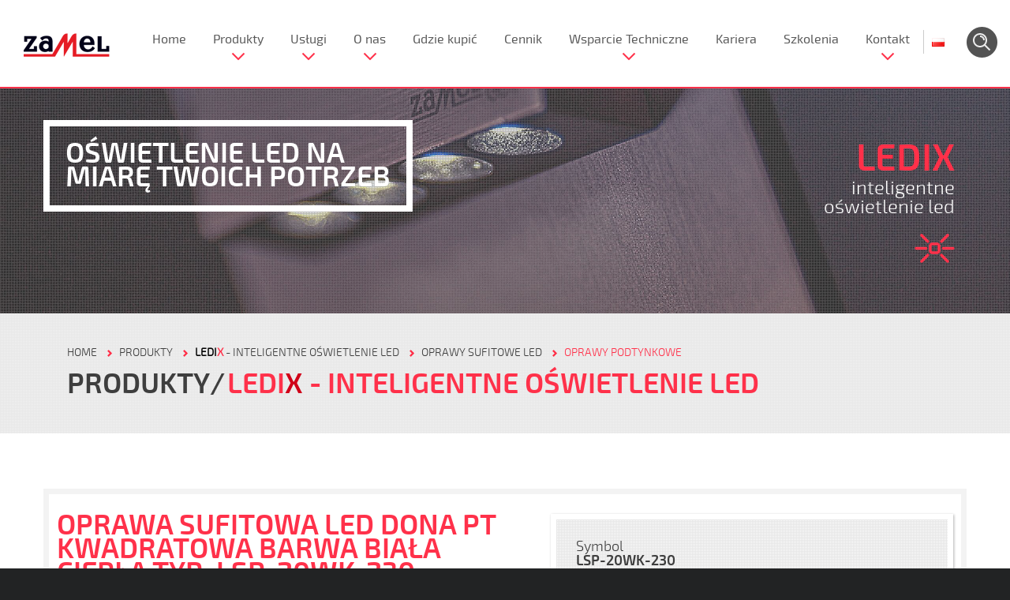

--- FILE ---
content_type: text/html; charset=UTF-8
request_url: https://zamel.com/pl/ledix/oprawa-sufitowa-led-dona-pt-kwadratowa-barwa-biala-ciepla-typ-lsp-20wk-230
body_size: 11376
content:
<!DOCTYPE html PUBLIC "-//W3C//DTD XHTML 1.0 Strict//EN" "http://www.w3.org/TR/xhtml1/DTD/xhtml1-strict.dtd">
<html xml:lang="pl" lang="pl-PL">
    <head>
        <title>OPRAWA SUFITOWA LED DONA PT KWADRATOWA BARWA BIAŁA CIEPŁA TYP: LSP-20WK-230</title>
        <meta http-equiv="Content-Type" content="text/html; charset=utf-8"/>
        <meta name="description" content="">
        <meta name="keywords" content="">
        <meta name="viewport" content="width=device-width initial-scale=1 maximum-scale=1"/>

                <meta property="og:image" content="https://zamel.com/public/user/products/gallery/528973-LSU10000074+_1.png" />
        <meta property="og:image:secure_url" content="https://zamel.com/public/user/products/gallery/528973-LSU10000074+_1.png" />
        
        <link rel="alternate" hreflang="pl" href="http://www.zamel.com/pl/ledix/oprawa-sufitowa-led-dona-pt-kwadratowa-barwa-biala-ciepla-typ-lsp-20wk-230" />
        
        <link rel="stylesheet" type="text/css" href="/css/demo.css?1615559767" />
<link rel="stylesheet" type="text/css" href="/css/jquery.cookiebar.css?1527174151" />
<link rel="stylesheet" type="text/css" href="/css/unicms/layerslider.css?1572863069" />
<link rel="stylesheet" type="text/css" href="/css/font-awesome.css?1738530368" />

        <!-- Google Analytics -->
            <script>
              (function(i,s,o,g,r,a,m){i['GoogleAnalyticsObject']=r;i[r]=i[r]||function(){
              (i[r].q=i[r].q||[]).push(arguments)},i[r].l=1*new Date();a=s.createElement(o),
              m=s.getElementsByTagName(o)[0];a.async=1;a.src=g;m.parentNode.insertBefore(a,m)
              })(window,document,'script','https://www.google-analytics.com/analytics.js','ga');

              ga('create', 'UA-87981777-1', 'auto');
              ga('send', 'pageview');

            </script>
        <!-- End Google Analytics -->

        <!-- Google Tag Manager -->
            <script>(function(w,d,s,l,i){w[l]=w[l]||[];w[l].push({'gtm.start':
            new Date().getTime(),event:'gtm.js'});var f=d.getElementsByTagName(s)[0],
            j=d.createElement(s),dl=l!='dataLayer'?'&l='+l:'';j.async=true;j.src=
            'https://www.googletagmanager.com/gtm.js?id='+i+dl;f.parentNode.insertBefore(j,f);
            })(window,document,'script','dataLayer','GTM-PTTQ9TP');</script>
        <!-- End Google Tag Manager -->

    </head>
    <body id="boxedLayout"  data-page-id="230128"  >

        <!-- Google Tag Manager (noscript) -->
        <noscript><iframe src="https://www.googletagmanager.com/ns.html?id=GTM-PTTQ9TP"
        height="0" width="0" style="display:none;visibility:hidden"></iframe></noscript>
        <!-- End Google Tag Manager (noscript) -->

        <div id="wrapper">
            

<header id="header" >
    <div class="header mini" >
        <div class="">
            <div id="header_nav" class="social-small">
                <a id="mega-mobile" href="#" style='display:none;'>&#9776;</a>
                <a class="logo " href="/">
                    <img src="/gfx/demo/zamel-logo.png" alt="Zamel" class="img-responsive"/>
                </a> 
                      <nav class="main_menu" >
        <ul class="sf-menu">
                            <li class="sf-with-ul ">
                <a  href="/pl/"                    class="                                                            ">
                        
                    Home</a>                        
                                    </li>
                            <li class="sf-with-ul megamenu special">
                <a                     class="                    sub-menu-indicator                                         ">
                        
                    Produkty</a>                        
                                                    <ul class="sub-menu">
        <li class='sf-category'>
            <div class='sub-title'>Kategorie</div>
            <ul class="sub-menu">
                                                                                                    <li>
                        <a href="/pl/ledix-inteligentne-oswietlenie-led/ledix-inteligentne-oswietlenie-led" class='active'><strong>LEDI<span>X</span></strong> - Inteligentne oświetlenie LED</a>
                        <div class='sfsubcategory'>
                            <div class='sub-title'>Podkategorie</div>
                                                                                                                                                                                                                                                                        <ul class="sub-l1 col span_1_of_3">                        
                                                                        <li><a href="/pl/ledix-inteligentne-oswietlenie-led/ledix-inteligentne-oswietlenie-led/moza">Moza</a>
                            </li>
                                        <li><a href="/pl/ledix-inteligentne-oswietlenie-led/ledix-inteligentne-oswietlenie-led/muna">Muna</a>
                            </li>
                                        <li><a href="/pl/ledix-inteligentne-oswietlenie-led/ledix-inteligentne-oswietlenie-led/tera">Tera</a>
                            </li>
                                        <li><a href="/pl/ledix-inteligentne-oswietlenie-led/ledix-inteligentne-oswietlenie-led/tico-bez-ramki">Tico bez ramki</a>
                            </li>
                                        <li><a href="/pl/ledix-inteligentne-oswietlenie-led/ledix-inteligentne-oswietlenie-led/tico-z-ramka">Tico z ramką</a>
                            </li>
                                        <li><a href="/pl/ledix-inteligentne-oswietlenie-led/ledix-inteligentne-oswietlenie-led/timo-bez-ramki">Timo bez ramki</a>
                            </li>
                                        <li><a href="/pl/ledix-inteligentne-oswietlenie-led/ledix-inteligentne-oswietlenie-led/timo-z-ramka">Timo z ramką</a>
                            </li>
                                        <li><a href="/pl/ledix-inteligentne-oswietlenie-led/ledix-inteligentne-oswietlenie-led/rubi-bez-ramki">Rubi bez ramki</a>
                            </li>
                                        <li><a href="/pl/ledix-inteligentne-oswietlenie-led/ledix-inteligentne-oswietlenie-led/rubi-z-ramka">Rubi z ramką</a>
                            </li>
                                        <li><a href="/pl/ledix-inteligentne-oswietlenie-led/ledix-inteligentne-oswietlenie-led/navi-bez-ramki">Navi bez ramki</a>
                            </li>
                                        <li><a href="/pl/ledix-inteligentne-oswietlenie-led/ledix-inteligentne-oswietlenie-led/navi-z-ramka">Navi z ramką</a>
                            </li>
                                        <li><a href="/pl/ledix-inteligentne-oswietlenie-led/ledix-inteligentne-oswietlenie-led/sona-kwadrat-bez-ramki">Sona - kwadrat bez ramki</a>
                            </li>
                                        <li><a href="/pl/ledix-inteligentne-oswietlenie-led/ledix-inteligentne-oswietlenie-led/sona-okragla">Sona okrągła</a>
                            </li>
                                                                                                                                                                                                                                                                                                                                                                                                                                                                                                                                                </ul>
                                                                    <ul class="sub-l1 col span_1_of_3">                        
                                                                                                                                                                                                                                                                                                                                            <li><a href="/pl/ledix-inteligentne-oswietlenie-led/ledix-inteligentne-oswietlenie-led/sona-kwadratowa">Sona kwadratowa</a>
                            </li>
                                        <li><a href="/pl/ledix-inteligentne-oswietlenie-led/ledix-inteligentne-oswietlenie-led/lami">LAMI</a>
                            </li>
                                        <li><a href="/pl/ledix-inteligentne-oswietlenie-led/ledix-inteligentne-oswietlenie-led/teti">TETI</a>
                            </li>
                                        <li><a href="/pl/ledix-inteligentne-oswietlenie-led/ledix-inteligentne-oswietlenie-led/oswietlenie-dekoracyjne">OŚWIETLENIE DEKORACYJNE</a>
                            </li>
                                        <li><a href="/pl/ledix-inteligentne-oswietlenie-led/ledix-inteligentne-oswietlenie-led/piloty-rgb">Piloty RGB</a>
                            </li>
                                        <li><a href="/pl/ledix-inteligentne-oswietlenie-led/ledix-inteligentne-oswietlenie-led/radiowe-odbiorniki-dopuszkowe-10-14v">Radiowe odbiorniki dopuszkowe 10-14V</a>
                            </li>
                                        <li><a href="/pl/ledix-inteligentne-oswietlenie-led/ledix-inteligentne-oswietlenie-led/sterowniki-led-dopuszkowe">Sterowniki LED dopuszkowe</a>
                            </li>
                                        <li><a href="/pl/ledix-inteligentne-oswietlenie-led/ledix-inteligentne-oswietlenie-led/sterowniki-led-dopuszkowe-10-14v">Sterowniki LED dopuszkowe 10-14V</a>
                            </li>
                                        <li><a href="/pl/ledix-inteligentne-oswietlenie-led/ledix-inteligentne-oswietlenie-led/wzmacniacze-rgb-10-14v">Wzmacniacze RGB 10-14V</a>
                            </li>
                                        <li><a href="/pl/ledix-inteligentne-oswietlenie-led/ledix-inteligentne-oswietlenie-led/wylaczniki-dotykbezdotyk">Wyłączniki dotyk/bezdotyk</a>
                            </li>
                                        <li><a href="/pl/ledix-inteligentne-oswietlenie-led/ledix-inteligentne-oswietlenie-led/produkty-dali">Produkty Dali</a>
                            </li>
                                        <li><a href="/pl/ledix-inteligentne-oswietlenie-led/ledix-inteligentne-oswietlenie-led/zasilacze-modulowe-12v">Zasilacze modułowe 12V</a>
                            </li>
                                        <li><a href="/pl/ledix-inteligentne-oswietlenie-led/ledix-inteligentne-oswietlenie-led/zasilacze-modulowe-14v">Zasilacze modułowe 14V</a>
                            </li>
                                                                                                                                                                                                                                                                            </ul>
                                                                    <ul class="sub-l1 col span_1_of_3">                        
                                                                                                                                                                                                                                                                                                                                                                                                                                                                                                                                                                                                                <li><a href="/pl/ledix-inteligentne-oswietlenie-led/ledix-inteligentne-oswietlenie-led/zasilacze-natynkowe-12v">Zasilacze natynkowe 12V</a>
                            </li>
                                        <li><a href="/pl/ledix-inteligentne-oswietlenie-led/ledix-inteligentne-oswietlenie-led/zasilacze-natynkowe-14v">Zasilacze natynkowe 14V</a>
                            </li>
                                        <li><a href="/pl/ledix-inteligentne-oswietlenie-led/ledix-inteligentne-oswietlenie-led/zasilacze-dopuszkowe-12v">Zasilacze dopuszkowe 12V</a>
                            </li>
                                        <li><a href="/pl/ledix-inteligentne-oswietlenie-led/ledix-inteligentne-oswietlenie-led/zasilacze-dopuszkowe-14v">Zasilacze dopuszkowe 14V</a>
                            </li>
                                        <li><a href="/pl/ledix-inteligentne-oswietlenie-led/ledix-inteligentne-oswietlenie-led/zasilacze-siatkowe">Zasilacze siatkowe</a>
                            </li>
                                        <li><a href="/pl/ledix-inteligentne-oswietlenie-led/ledix-inteligentne-oswietlenie-led/zasilacze-slim">Zasilacze Slim</a>
                            </li>
                                        <li><a href="/pl/ledix-inteligentne-oswietlenie-led/ledix-inteligentne-oswietlenie-led/transformatory-elektroniczne">Transformatory elektroniczne</a>
                            </li>
                                        <li><a href="/pl/ledix-inteligentne-oswietlenie-led/ledix-inteligentne-oswietlenie-led/transformatory-elektroniczne-hermetyczne">Transformatory elektroniczne hermetyczne</a>
                            </li>
                                        <li><a href="/pl/ledix-inteligentne-oswietlenie-led/ledix-inteligentne-oswietlenie-led/oprawy-przemyslowe">Oprawy przemysłowe</a>
                            </li>
                                        <li><a href="/pl/ledix-inteligentne-oswietlenie-led/ledix-inteligentne-oswietlenie-led/oprawy-sufitowe-led">Oprawy sufitowe LED</a>
                            </li>
                                        <li><a href="/pl/ledix-inteligentne-oswietlenie-led/ledix-inteligentne-oswietlenie-led/naswietlacze">Naświetlacze</a>
                            </li>
                                                </ul>
                                                                                    </div>
                            <div class='sfpresentation'>
                    <img src='/resource/thumb?file=399242-i0kKbSprUoPzQ.png&width=320&height=320' class='presentation-image'/>
                <div class='presentation-bg'></div>
    </div>                    </li>
                                                        <li>
                        <a href="/pl/konekto-oprawy-oswietleniowe/konekto-oprawy-oswietleniowe" ><strong>KONEKT<span>O</span></strong> - Oprawy oświetleniowe</a>
                        <div class='sfsubcategory'>
                            <div class='sub-title'>Podkategorie</div>
                                                                                                                                                                <ul class="sub-l1 col span_1_of_1">                        
                                                                        <li><a href="/pl/konekto-oprawy-oswietleniowe/konekto-oprawy-oswietleniowe/zrodla-swiatla-konekto">Źródła światła Konekto</a>
                            </li>
                                        <li><a href="/pl/konekto-oprawy-oswietleniowe/konekto-oprawy-oswietleniowe/ramki-konekto">Ramki Konekto</a>
                            </li>
                                                </ul>
                                                                                    </div>
                            <div class='sfpresentation'>
                    <img src='/resource/thumb?file=332613-Konekto.png&width=320&height=320' class='presentation-image'/>
                <div class='presentation-bg'></div>
    </div>                    </li>
                                                        <li>
                        <a href="/pl/exta-automatyka-budynkowa/exta-automatyka-budynkowa" ><strong>E<span>X</span>TA</strong> - Automatyka budynkowa</a>
                        <div class='sfsubcategory'>
                            <div class='sub-title'>Podkategorie</div>
                                                                                                                                                                <ul class="sub-l1 col span_1_of_3">                        
                                                                        <li><a href="/pl/exta-automatyka-budynkowa/exta-automatyka-budynkowa/automaty-schodowe">Automaty schodowe</a>
                            </li>
                                        <li><a href="/pl/exta-automatyka-budynkowa/exta-automatyka-budynkowa/wylaczniki-zmierzchowe">Wyłączniki zmierzchowe</a>
                            </li>
                                        <li><a href="/pl/exta-automatyka-budynkowa/exta-automatyka-budynkowa/przekazniki-bistabilne">Przekaźniki bistabilne</a>
                            </li>
                                        <li><a href="/pl/exta-automatyka-budynkowa/exta-automatyka-budynkowa/sciemniacze">Ściemniacze</a>
                            </li>
                                        <li><a href="/pl/exta-automatyka-budynkowa/exta-automatyka-budynkowa/czujniki-ruchu">Czujniki ruchu</a>
                            </li>
                                        <li><a href="/pl/exta-automatyka-budynkowa/exta-automatyka-budynkowa/przekazniki-czasowe">Przekaźniki czasowe</a>
                            </li>
                                        <li><a href="/pl/exta-automatyka-budynkowa/exta-automatyka-budynkowa/programatory-czasowe">Programatory czasowe</a>
                            </li>
                                        <li><a href="/pl/exta-automatyka-budynkowa/exta-automatyka-budynkowa/sterowniki-dzwonka-szkolnego">Sterowniki dzwonka szkolnego</a>
                            </li>
                                        <li><a href="/pl/exta-automatyka-budynkowa/exta-automatyka-budynkowa/elektroniczny-wozny">Elektroniczny woźny</a>
                            </li>
                                        <li><a href="/pl/exta-automatyka-budynkowa/exta-automatyka-budynkowa/przekazniki-elektromagnetyczne">Przekaźniki elektromagnetyczne</a>
                            </li>
                                        <li><a href="/pl/exta-automatyka-budynkowa/exta-automatyka-budynkowa/wskazniki-zasilania">Wskaźniki zasilania</a>
                            </li>
                                                                                                                                                                                                                                                                                                                                                                                                                                            </ul>
                                                                    <ul class="sub-l1 col span_1_of_3">                        
                                                                                                                                                                                                                                                                                                    <li><a href="/pl/exta-automatyka-budynkowa/exta-automatyka-budynkowa/wskazniki-napiecia">Wskaźniki napięcia</a>
                            </li>
                                        <li><a href="/pl/exta-automatyka-budynkowa/exta-automatyka-budynkowa/przekazniki-napieciowe">Przekaźniki napięciowe</a>
                            </li>
                                        <li><a href="/pl/exta-automatyka-budynkowa/exta-automatyka-budynkowa/czujniki-kolejnosci-faz">Czujniki kolejności faz</a>
                            </li>
                                        <li><a href="/pl/exta-automatyka-budynkowa/exta-automatyka-budynkowa/czujniki-asymetrii-napiecia">Czujniki asymetrii napięcia</a>
                            </li>
                                        <li><a href="/pl/exta-automatyka-budynkowa/exta-automatyka-budynkowa/liczniki-energii-elektrycznej">Liczniki energii elektrycznej</a>
                            </li>
                                        <li><a href="/pl/exta-automatyka-budynkowa/exta-automatyka-budynkowa/ograniczniki-mocy">Ograniczniki mocy</a>
                            </li>
                                        <li><a href="/pl/exta-automatyka-budynkowa/exta-automatyka-budynkowa/przekazniki-priorytetowe">Przekaźniki priorytetowe</a>
                            </li>
                                        <li><a href="/pl/exta-automatyka-budynkowa/exta-automatyka-budynkowa/regulatory-temperatury">Regulatory temperatury</a>
                            </li>
                                        <li><a href="/pl/exta-automatyka-budynkowa/exta-automatyka-budynkowa/sterowniki-rolet">STEROWNIKI ROLET</a>
                            </li>
                                        <li><a href="/pl/exta-automatyka-budynkowa/exta-automatyka-budynkowa/przekaznik-rezystancyjny">Przekaźnik rezystancyjny</a>
                            </li>
                                        <li><a href="/pl/exta-automatyka-budynkowa/exta-automatyka-budynkowa/przekazniki-zalania">Przekaźniki zalania</a>
                            </li>
                                                                                                                                                                                                                </ul>
                                                                    <ul class="sub-l1 col span_1_of_3">                        
                                                                                                                                                                                                                                                                                                                                                                                                                                                                                                                                <li><a href="/pl/exta-automatyka-budynkowa/exta-automatyka-budynkowa/moduly-sterujace">Moduły sterujące</a>
                            </li>
                                        <li><a href="/pl/exta-automatyka-budynkowa/exta-automatyka-budynkowa/moduly-sygnalizacyjne">Moduły sygnalizacyjne</a>
                            </li>
                                        <li><a href="/pl/exta-automatyka-budynkowa/exta-automatyka-budynkowa/transformatory">Transformatory</a>
                            </li>
                                        <li><a href="/pl/exta-automatyka-budynkowa/exta-automatyka-budynkowa/styczniki">Styczniki</a>
                            </li>
                                        <li><a href="/pl/exta-automatyka-budynkowa/exta-automatyka-budynkowa/zasilacze-impulsowe">Zasilacze impulsowe</a>
                            </li>
                                        <li><a href="/pl/exta-automatyka-budynkowa/exta-automatyka-budynkowa/akcesoria">Akcesoria</a>
                            </li>
                                        <li><a href="/pl/exta-automatyka-budynkowa/exta-automatyka-budynkowa/automatyczne-przelaczniki-faz">Automatyczne przełączniki faz</a>
                            </li>
                                        <li><a href="/pl/exta-automatyka-budynkowa/exta-automatyka-budynkowa/gniazda-bezpiecznikowe-modulowe">Gniazda bezpiecznikowe modułowe</a>
                            </li>
                                                </ul>
                                                                                    </div>
                            <div class='sfpresentation'>
                    <img src='/resource/thumb?file=237063-ikona_380_exta.png&width=320&height=320' class='presentation-image'/>
                <div class='presentation-bg'></div>
    </div>                    </li>
                                                        <li>
                        <a href="https://supla.zamel.com/" ><strong>S<span>U</span>PLA</strong> - Sterowanie Wi-Fi</a>
                        <div class='sfsubcategory'>
                            <div class='sub-title'>Podkategorie</div>
                                                                                                                                                                <ul class="sub-l1 col span_1_of_1">                        
                                                                        <li><a href="https://supla.zamel.com/produkt-kategoria-montaz/monitory-energii/">Monitorowanie prądu, wody i gazu </a>
                            </li>
                                        <li><a href="https://supla.zamel.com/produkt-kategoria-montaz/odbiorniki-dopuszkowe/">Odbiorniki dopuszkowe</a>
                            </li>
                                        <li><a href="https://supla.zamel.com/produkt-kategoria-montaz/odbiorniki-modulowe/">Odbiorniki modułowe</a>
                            </li>
                                        <li><a href="https://supla.zamel.com/produkt-kategoria-montaz/odbiorniki-natynkowe/">Odbiorniki natynkowe</a>
                            </li>
                                        <li><a href="https://supla.zamel.com/produkt-kategoria-montaz/akcesoria/">Czujniki i akcesoria</a>
                            </li>
                                        <li><a href="https://supla.zamel.com/produkt-kategoria-montaz/zestawy/">Zestawy</a>
                            </li>
                                                </ul>
                                                                                    </div>
                            <div class='sfpresentation'>
                    <img src='/resource/thumb?file=wskaznik-zasilania-zabezpieczony-bezpiecznikami-typ-lkm-09-40-1_1.png&width=360&height=360' class='presentation-image'/>
                <div class='presentation-bg'></div>
    </div>                    </li>
                                                        <li>
                        <a href="/pl/exta-free-sterowanie-bezprzewodowe/exta-free-sterowanie-bezprzewodowe" ><strong>E<span>X</span>TA FREE</strong> - Sterowanie bezprzewodowe</a>
                        <div class='sfsubcategory'>
                            <div class='sub-title'>Podkategorie</div>
                                                                                                                                                                <ul class="sub-l1 col span_1_of_1">                        
                                                                        <li><a href="/pl/exta-free-sterowanie-bezprzewodowe/exta-free-sterowanie-bezprzewodowe/nadajniki">Nadajniki</a>
                            </li>
                                        <li><a href="/pl/exta-free-sterowanie-bezprzewodowe/exta-free-sterowanie-bezprzewodowe/odbiorniki">Odbiorniki</a>
                            </li>
                                        <li><a href="/pl/exta-free-sterowanie-bezprzewodowe/exta-free-sterowanie-bezprzewodowe/zestawy-sterowania-bezprzewodowego">Zestawy sterowania bezprzewodowego</a>
                            </li>
                                        <li><a href="/pl/exta-free-sterowanie-bezprzewodowe/exta-free-sterowanie-bezprzewodowe/gniazda-zdalnie-sterowane">Gniazda zdalnie sterowane</a>
                            </li>
                                        <li><a href="/pl/exta-free-sterowanie-bezprzewodowe/exta-free-sterowanie-bezprzewodowe/akcesoria">Akcesoria</a>
                            </li>
                                        <li><a href="/pl/exta-free-sterowanie-bezprzewodowe/exta-free-sterowanie-bezprzewodowe/radiowe-wylaczniki-sieciowe">Radiowe wyłączniki sieciowe</a>
                            </li>
                                        <li><a href="/pl/exta-free-sterowanie-bezprzewodowe/exta-free-sterowanie-bezprzewodowe/czujniki">Czujniki</a>
                            </li>
                                        <li><a href="/pl/exta-free-sterowanie-bezprzewodowe/exta-free-sterowanie-bezprzewodowe/sterowniki-gsm-i-lan">STEROWNIKI GSM I LAN</a>
                            </li>
                                                </ul>
                                                                                    </div>
                            <div class='sfpresentation'>
                    <img src='/resource/thumb?file=237066-ikona_380_extafree.png&width=320&height=320' class='presentation-image'/>
                <div class='presentation-bg'></div>
    </div>                    </li>
                                                        <li>
                        <a href="/pl/gardi-systemy-bezpieczenstwa/gardi-systemy-bezpieczenstwa" ><strong>G<span>A</span>RDI</strong> - Systemy bezpieczeństwa</a>
                        <div class='sfsubcategory'>
                            <div class='sub-title'>Podkategorie</div>
                                                                                                                                                                <ul class="sub-l1 col span_1_of_1">                        
                                                                        <li><a href="/pl/gardi-systemy-bezpieczenstwa/gardi-systemy-bezpieczenstwa/systemy-monitoringu-bezprzewodowego-ip-wi-fi">Systemy monitoringu bezprzewodowego IP WI-FI</a>
                            </li>
                                        <li><a href="/pl/gardi-systemy-bezpieczenstwa/gardi-systemy-bezpieczenstwa/alarmy-bezprzewodowe">Alarmy bezprzewodowe</a>
                            </li>
                                        <li><a href="/pl/gardi-systemy-bezpieczenstwa/gardi-systemy-bezpieczenstwa/czujniki-tlenku-wegla-gazu-i-dymu">Czujniki tlenku węgla, gazu i dymu</a>
                            </li>
                                        <li><a href="/pl/gardi-systemy-bezpieczenstwa/gardi-systemy-bezpieczenstwa/systemy-kontroli-dostepu-z-funkcja-rozpoznawania-twarzy-i-pomiaru-temperatury">Systemy kontroli dostępu z funkcją rozpoznawania twarzy i pomiaru temperatury</a>
                            </li>
                                                </ul>
                                                                                    </div>
                            <div class='sfpresentation'>
                    <img src='/resource/thumb?file=237067-ikona_380_gardi.png&width=320&height=320' class='presentation-image'/>
                <div class='presentation-bg'></div>
    </div>                    </li>
                                                        <li>
                        <a href="/pl/exta-life/" ><strong>E<span>X</span>TA LIFE</strong> - Inteligentny dom</a>
                        <div class='sfsubcategory'>
                            <div class='sub-title'>Podkategorie</div>
                                                    </div>
                            <div class='sfpresentation'>
                    <img src='/gfx/demo/zamel-logo.png' class='presentation-image'/>
                <div class='presentation-bg'></div>
    </div>                    </li>
                                                        <li>
                        <a href="/pl/cet-kable-i-przewody" ><strong>C<span>E</span>T</strong> - Kable i przewody</a>
                        <div class='sfsubcategory'>
                            <div class='sub-title'>Podkategorie</div>
                                                                                                                                                                <ul class="sub-l1 col span_1_of_2">                        
                                                                        <li><a href="/pl/cet-kable-i-przewody/przewody-koncentryczne">Przewody koncentryczne</a>
                            </li>
                                        <li><a href="/pl/cet-kable-i-przewody/przewody-teleinformatyczne">Przewody teleinformatyczne</a>
                            </li>
                                        <li><a href="/pl/cet-kable-i-przewody/kable-i-przewody-telekomunikacyjne">Kable i przewody telekomunikacyjne</a>
                            </li>
                                        <li><a href="/pl/cet-kable-i-przewody/przewody-elektroenergetyczne">Przewody elektroenergetyczne</a>
                            </li>
                                        <li><a href="/pl/cet-kable-i-przewody/przewody-glosnikowe">Przewody głośnikowe</a>
                            </li>
                                        <li><a href="/pl/cet-kable-i-przewody/przewody-oponowe-mieszkaniowe-i-warsztatowe">Przewody oponowe, mieszkaniowe i warsztatowe</a>
                            </li>
                                                                                                                                </ul>
                                                                    <ul class="sub-l1 col span_1_of_2">                        
                                                                                                                                                                                                <li><a href="/pl/cet-kable-i-przewody/kable-sygnalizacyjne-061kv">Kable sygnalizacyjne 0,6/1KV</a>
                            </li>
                                        <li><a href="/pl/cet-kable-i-przewody/przewody-sterownicze-cetronic">Przewody sterownicze CETRONIC</a>
                            </li>
                                        <li><a href="/pl/cet-kable-i-przewody/przewody-przylaczeniowe-z-wtyczka-plaska">Przewody przyłączeniowe z wtyczką płaską</a>
                            </li>
                                        <li><a href="/pl/cet-kable-i-przewody/kable-fotowoltaiczne-solarcet">Kable fotowoltaiczne SOLARCET</a>
                            </li>
                                                </ul>
                                                                                    </div>
                            <div class='sfpresentation'>
                    <img src='/resource/thumb?file=237069-ikona_380_cet.png&width=320&height=320' class='presentation-image'/>
                <div class='presentation-bg'></div>
    </div>                    </li>
                                                        <li>
                        <a href="/pl/matec-elektryczne-systemy-grzejne" ><strong><span>M</span>ATEC</strong> - Elektryczne systemy grzejne</a>
                        <div class='sfsubcategory'>
                            <div class='sub-title'>Podkategorie</div>
                                                                                                                                                                <ul class="sub-l1 col span_1_of_1">                        
                                                                        <li><a href="/pl/matec-elektryczne-systemy-grzejne/elektryczne-ogrzewanie-podlogowe">Elektryczne ogrzewanie podłogowe</a>
                            </li>
                                        <li><a href="/pl/matec-elektryczne-systemy-grzejne/elektryczne-systemy-antyoblodzeniowe">Elektryczne systemy antyoblodzeniowe</a>
                            </li>
                                                </ul>
                                                                                    </div>
                            <div class='sfpresentation'>
                    <img src='/resource/thumb?file=557024-matec.png&width=320&height=320' class='presentation-image'/>
                <div class='presentation-bg'></div>
    </div>                    </li>
                                                        <li>
                        <a href="/pl/entra-systemy-domofonowe" ><strong>E<span>N</span>TRA</strong> - Systemy domofonowe</a>
                        <div class='sfsubcategory'>
                            <div class='sub-title'>Podkategorie</div>
                                                                                                                                                                <ul class="sub-l1 col span_1_of_1">                        
                                                                        <li><a href="/pl/entra-systemy-domofonowe/domofony-audio">Domofony audio</a>
                            </li>
                                        <li><a href="/pl/entra-systemy-domofonowe/domofony-wideo">Domofony wideo</a>
                            </li>
                                        <li><a href="/pl/entra-systemy-domofonowe/systemy-wielorodzinne">Systemy wielorodzinne</a>
                            </li>
                                        <li><a href="/pl/entra-systemy-domofonowe/promocje-i-wyprzedaze">Promocje i wyprzedaże</a>
                            </li>
                                                </ul>
                                                                                    </div>
                            <div class='sfpresentation'>
                    <img src='/resource/thumb?file=557025-entra.png&width=320&height=320' class='presentation-image'/>
                <div class='presentation-bg'></div>
    </div>                    </li>
                                                        <li>
                        <a href="https://zamel.io/eko-oze-pv " ><strong><span>E</span>KO-OZE-PV</strong> - Optymalizacja fotowoltaiki</a>
                        <div class='sfsubcategory'>
                            <div class='sub-title'>Podkategorie</div>
                                                                                                                                                                <ul class="sub-l1 col span_1_of_1">                        
                                                                        <li><a href="https://zamel.io/eko-oze-pv ">Zaawansowana optymalizacja pracy mikroinstalacji fotowoltaicznych</a>
                            </li>
                                                </ul>
                                                                                    </div>
                            <div class='sfpresentation'>
                    <img src='/resource/thumb?file=eko-oze-pv-ikona.png&width=320&height=320' class='presentation-image'/>
                <div class='presentation-bg'></div>
    </div>                    </li>
                                                        <li>
                        <a href="/pl/supla-sterowanie-wi-fi" ><strong>S<span>U</span>PLA</strong> - Sterowanie Wi-Fi</a>
                        <div class='sfsubcategory'>
                            <div class='sub-title'>Podkategorie</div>
                                                                                                                                                                <ul class="sub-l1 col span_1_of_1">                        
                                                                        <li><a href="/pl/supla-sterowanie-wi-fi/supla-nadajniki">SUPLA - nadajniki</a>
                            </li>
                                        <li><a href="/pl/supla-sterowanie-wi-fi/supla-odbiorniki">SUPLA - odbiorniki</a>
                            </li>
                                        <li><a href="/pl/supla-sterowanie-wi-fi/supla-zestawy-ster-bezprz">SUPLA - zestawy ster. bezprz.</a>
                            </li>
                                        <li><a href="/pl/supla-sterowanie-wi-fi/supla-akcesoria">SUPLA - akcesoria</a>
                            </li>
                                        <li><a href="/pl/supla-sterowanie-wi-fi/supla-czujniki">SUPLA - czujniki</a>
                            </li>
                                                </ul>
                                                                                    </div>
                            <div class='sfpresentation'>
                    <img src='/resource/thumb?file=557026-supla.png&width=320&height=320' class='presentation-image'/>
                <div class='presentation-bg'></div>
    </div>                    </li>
                                                        <li>
                        <a href="/pl/etero-systemy-przywolawcze" ><strong>ET<span>E</span>RO</strong> - Systemy przywoławcze</a>
                        <div class='sfsubcategory'>
                            <div class='sub-title'>Podkategorie</div>
                                                                                                                                                                <ul class="sub-l1 col span_1_of_1">                        
                                                                        <li><a href="/pl/etero-systemy-przywolawcze/bezprzewodowe-systemy-przywolawcze">Bezprzewodowe systemy przywoławcze</a>
                            </li>
                                        <li><a href="/pl/etero-systemy-przywolawcze/retrasmitery">Retrasmitery</a>
                            </li>
                                                </ul>
                                                                                    </div>
                            <div class='sfpresentation'>
                    <img src='/resource/thumb?file=557027-etero.png&width=320&height=320' class='presentation-image'/>
                <div class='presentation-bg'></div>
    </div>                    </li>
                                                        <li>
                        <a href="/pl/sundi-dzwonki-i-gongi" ><strong>SUN<span>D</span>I</strong> - Dzwonki i gongi</a>
                        <div class='sfsubcategory'>
                            <div class='sub-title'>Podkategorie</div>
                                                                                                                                                                <ul class="sub-l1 col span_1_of_1">                        
                                                                        <li><a href="/pl/sundi-dzwonki-i-gongi/dzwonki-przewodowe">Dzwonki przewodowe</a>
                            </li>
                                        <li><a href="/pl/sundi-dzwonki-i-gongi/dzwonki-bezprzewodowe">Dzwonki bezprzewodowe</a>
                            </li>
                                        <li><a href="/pl/sundi-dzwonki-i-gongi/urzadzenia-elektroniczne-z-mozliwoscia-nagrywania">Urządzenia elektroniczne z możliwością nagrywania</a>
                            </li>
                                        <li><a href="/pl/sundi-dzwonki-i-gongi/system-dzwonkow-szkolnych-bezstresowych">System dzwonków szkolnych bezstresowych</a>
                            </li>
                                                </ul>
                                                                                    </div>
                            <div class='sfpresentation'>
                    <img src='/resource/thumb?file=557028-sundi.png&width=320&height=320' class='presentation-image'/>
                <div class='presentation-bg'></div>
    </div>                    </li>
                                                        <li>
                        <a href="/pl/stiro-sterowanie-radiowe" ><strong><span>S</span>TIRO</strong> - Sterowanie radiowe</a>
                        <div class='sfsubcategory'>
                            <div class='sub-title'>Podkategorie</div>
                                                                                                                                                                <ul class="sub-l1 col span_1_of_1">                        
                                                                        <li><a href="/pl/stiro-sterowanie-radiowe/urzadzenia-zdalengo-sterowania-stiro">Urządzenia zdalengo sterowania STIRO</a>
                            </li>
                                        <li><a href="/pl/stiro-sterowanie-radiowe/piloty-do-urzadzen-stiro">Piloty do urządzeń STIRO</a>
                            </li>
                                        <li><a href="/pl/stiro-sterowanie-radiowe/urzadzenia-zdalnego-sterowania-dalekiego-zasiegu-stiro-lora">Urządzenia zdalnego sterowania dalekiego zasięgu STIRO LoRa</a>
                            </li>
                                                </ul>
                                                                                    </div>
                            <div class='sfpresentation'>
                    <img src='/resource/thumb?file=262280-stiro.png&width=320&height=320' class='presentation-image'/>
                <div class='presentation-bg'></div>
    </div>                    </li>
                                                        <li>
                        <a href="/pl/expo-materialy-ekspozycyjne" ><strong>E<span>X</span>PO</strong> - Materiały ekspozycyjne</a>
                        <div class='sfsubcategory'>
                            <div class='sub-title'>Podkategorie</div>
                                                                                                                                                                <ul class="sub-l1 col span_1_of_1">                        
                                                                        <li><a href="/pl/expo-materialy-ekspozycyjne/tablice-demonstracyjne-exta">Tablice demonstracyjne EXTA</a>
                            </li>
                                        <li><a href="/pl/expo-materialy-ekspozycyjne/tablice-demonstracyjne-ledix">Tablice demonstracyjne LEDIX</a>
                            </li>
                                        <li><a href="/pl/expo-materialy-ekspozycyjne/tablice-demonstracyjne-sundi">Tablice demonstracyjne SUNDI</a>
                            </li>
                                        <li><a href="/pl/expo-materialy-ekspozycyjne/tablice-demonstracyjne-z-innymi-wyrobami">Tablice demonstracyjne z innymi wyrobami</a>
                            </li>
                                                </ul>
                                                                                    </div>
                            <div class='sfpresentation'>
                    <img src='/resource/thumb?file=237073-ikona_380_expo.png&width=320&height=320' class='presentation-image'/>
                <div class='presentation-bg'></div>
    </div>                    </li>
                                                        <li>
                        <a href="/pl/ynsta-wyroby-elektroinstalacyjne" ><strong><span>Y</span>NSTA</strong> - Wyroby elektroinstalacyjne</a>
                        <div class='sfsubcategory'>
                            <div class='sub-title'>Podkategorie</div>
                                                                                                                                                                <ul class="sub-l1 col span_1_of_1">                        
                                                                        <li><a href="/pl/ynsta-wyroby-elektroinstalacyjne/przyciski-dzwonkowe">Przyciski dzwonkowe</a>
                            </li>
                                        <li><a href="/pl/ynsta-wyroby-elektroinstalacyjne/wyroby-elektroinstalacyjne">Wyroby elektroinstalacyjne</a>
                            </li>
                                                </ul>
                                                                                    </div>
                            <div class='sfpresentation'>
                    <img src='/resource/thumb?file=237074-ikona_380_ynsta.png&width=320&height=320' class='presentation-image'/>
                <div class='presentation-bg'></div>
    </div>                    </li>
                            </ul>
        </li>
        <li class='sf-subcategory'>
            <div class='sub-title'>Podkategorie</div>
            <div class="row">
                            <ul class="sub-l1  col span_1_of_3"> 
                                                    <li><a href="/pl/ledix-inteligentne-oswietlenie-led/ledix-inteligentne-oswietlenie-led/moza">Moza</a>
                            </li>
                                        <li><a href="/pl/ledix-inteligentne-oswietlenie-led/ledix-inteligentne-oswietlenie-led/muna">Muna</a>
                            </li>
                                        <li><a href="/pl/ledix-inteligentne-oswietlenie-led/ledix-inteligentne-oswietlenie-led/tera">Tera</a>
                            </li>
                                        <li><a href="/pl/ledix-inteligentne-oswietlenie-led/ledix-inteligentne-oswietlenie-led/tico-bez-ramki">Tico bez ramki</a>
                            </li>
                                        <li><a href="/pl/ledix-inteligentne-oswietlenie-led/ledix-inteligentne-oswietlenie-led/tico-z-ramka">Tico z ramką</a>
                            </li>
                                        <li><a href="/pl/ledix-inteligentne-oswietlenie-led/ledix-inteligentne-oswietlenie-led/timo-bez-ramki">Timo bez ramki</a>
                            </li>
                                        <li><a href="/pl/ledix-inteligentne-oswietlenie-led/ledix-inteligentne-oswietlenie-led/timo-z-ramka">Timo z ramką</a>
                            </li>
                                        <li><a href="/pl/ledix-inteligentne-oswietlenie-led/ledix-inteligentne-oswietlenie-led/rubi-bez-ramki">Rubi bez ramki</a>
                            </li>
                                        <li><a href="/pl/ledix-inteligentne-oswietlenie-led/ledix-inteligentne-oswietlenie-led/rubi-z-ramka">Rubi z ramką</a>
                            </li>
                                        <li><a href="/pl/ledix-inteligentne-oswietlenie-led/ledix-inteligentne-oswietlenie-led/navi-bez-ramki">Navi bez ramki</a>
                            </li>
                                        <li><a href="/pl/ledix-inteligentne-oswietlenie-led/ledix-inteligentne-oswietlenie-led/navi-z-ramka">Navi z ramką</a>
                            </li>
                                        <li><a href="/pl/ledix-inteligentne-oswietlenie-led/ledix-inteligentne-oswietlenie-led/sona-kwadrat-bez-ramki">Sona - kwadrat bez ramki</a>
                            </li>
                                        <li><a href="/pl/ledix-inteligentne-oswietlenie-led/ledix-inteligentne-oswietlenie-led/sona-okragla">Sona okrągła</a>
                            </li>
                                                                                                                                                                                                                                                                                                                                                                                                                                                                                                                            </ul>
                            <ul class="sub-l1  col span_1_of_3"> 
                                                                                                                                                                                                                                                                                                                        <li><a href="/pl/ledix-inteligentne-oswietlenie-led/ledix-inteligentne-oswietlenie-led/sona-kwadratowa">Sona kwadratowa</a>
                            </li>
                                        <li><a href="/pl/ledix-inteligentne-oswietlenie-led/ledix-inteligentne-oswietlenie-led/lami">LAMI</a>
                            </li>
                                        <li><a href="/pl/ledix-inteligentne-oswietlenie-led/ledix-inteligentne-oswietlenie-led/teti">TETI</a>
                            </li>
                                        <li><a href="/pl/ledix-inteligentne-oswietlenie-led/ledix-inteligentne-oswietlenie-led/oswietlenie-dekoracyjne">OŚWIETLENIE DEKORACYJNE</a>
                            </li>
                                        <li><a href="/pl/ledix-inteligentne-oswietlenie-led/ledix-inteligentne-oswietlenie-led/piloty-rgb">Piloty RGB</a>
                            </li>
                                        <li><a href="/pl/ledix-inteligentne-oswietlenie-led/ledix-inteligentne-oswietlenie-led/radiowe-odbiorniki-dopuszkowe-10-14v">Radiowe odbiorniki dopuszkowe 10-14V</a>
                            </li>
                                        <li><a href="/pl/ledix-inteligentne-oswietlenie-led/ledix-inteligentne-oswietlenie-led/sterowniki-led-dopuszkowe">Sterowniki LED dopuszkowe</a>
                            </li>
                                        <li><a href="/pl/ledix-inteligentne-oswietlenie-led/ledix-inteligentne-oswietlenie-led/sterowniki-led-dopuszkowe-10-14v">Sterowniki LED dopuszkowe 10-14V</a>
                            </li>
                                        <li><a href="/pl/ledix-inteligentne-oswietlenie-led/ledix-inteligentne-oswietlenie-led/wzmacniacze-rgb-10-14v">Wzmacniacze RGB 10-14V</a>
                            </li>
                                        <li><a href="/pl/ledix-inteligentne-oswietlenie-led/ledix-inteligentne-oswietlenie-led/wylaczniki-dotykbezdotyk">Wyłączniki dotyk/bezdotyk</a>
                            </li>
                                        <li><a href="/pl/ledix-inteligentne-oswietlenie-led/ledix-inteligentne-oswietlenie-led/produkty-dali">Produkty Dali</a>
                            </li>
                                        <li><a href="/pl/ledix-inteligentne-oswietlenie-led/ledix-inteligentne-oswietlenie-led/zasilacze-modulowe-12v">Zasilacze modułowe 12V</a>
                            </li>
                                        <li><a href="/pl/ledix-inteligentne-oswietlenie-led/ledix-inteligentne-oswietlenie-led/zasilacze-modulowe-14v">Zasilacze modułowe 14V</a>
                            </li>
                                                                                                                                                                                                                                                        </ul>
                            <ul class="sub-l1  col span_1_of_3"> 
                                                                                                                                                                                                                                                                                                                                                                                                                                                                                                                                                                                            <li><a href="/pl/ledix-inteligentne-oswietlenie-led/ledix-inteligentne-oswietlenie-led/zasilacze-natynkowe-12v">Zasilacze natynkowe 12V</a>
                            </li>
                                        <li><a href="/pl/ledix-inteligentne-oswietlenie-led/ledix-inteligentne-oswietlenie-led/zasilacze-natynkowe-14v">Zasilacze natynkowe 14V</a>
                            </li>
                                        <li><a href="/pl/ledix-inteligentne-oswietlenie-led/ledix-inteligentne-oswietlenie-led/zasilacze-dopuszkowe-12v">Zasilacze dopuszkowe 12V</a>
                            </li>
                                        <li><a href="/pl/ledix-inteligentne-oswietlenie-led/ledix-inteligentne-oswietlenie-led/zasilacze-dopuszkowe-14v">Zasilacze dopuszkowe 14V</a>
                            </li>
                                        <li><a href="/pl/ledix-inteligentne-oswietlenie-led/ledix-inteligentne-oswietlenie-led/zasilacze-siatkowe">Zasilacze siatkowe</a>
                            </li>
                                        <li><a href="/pl/ledix-inteligentne-oswietlenie-led/ledix-inteligentne-oswietlenie-led/zasilacze-slim">Zasilacze Slim</a>
                            </li>
                                        <li><a href="/pl/ledix-inteligentne-oswietlenie-led/ledix-inteligentne-oswietlenie-led/transformatory-elektroniczne">Transformatory elektroniczne</a>
                            </li>
                                        <li><a href="/pl/ledix-inteligentne-oswietlenie-led/ledix-inteligentne-oswietlenie-led/transformatory-elektroniczne-hermetyczne">Transformatory elektroniczne hermetyczne</a>
                            </li>
                                        <li><a href="/pl/ledix-inteligentne-oswietlenie-led/ledix-inteligentne-oswietlenie-led/oprawy-przemyslowe">Oprawy przemysłowe</a>
                            </li>
                                        <li><a href="/pl/ledix-inteligentne-oswietlenie-led/ledix-inteligentne-oswietlenie-led/oprawy-sufitowe-led">Oprawy sufitowe LED</a>
                            </li>
                                        <li><a href="/pl/ledix-inteligentne-oswietlenie-led/ledix-inteligentne-oswietlenie-led/naswietlacze">Naświetlacze</a>
                            </li>
                            </ul>
                        </div>
        </li>

        <li class='sf-presentation'>
                <div class='sfpresentation'>
                    <img src='/resource/thumb?file=399242-i0kKbSprUoPzQ.png&width=320&height=320' class='presentation-image'/>
                <div class='presentation-bg'></div>
    </div>        </li>             
      
    </ul>                                    </li>
                            <li class="sf-with-ul ">
                <a                     class="                    sub-menu-indicator                                         ">
                        
                    Usługi</a>                        
                                                <ul class="sub-menu">
                    <li><a href="/pl/uslugi/omix-montaz-kontraktowy"><strong>OM<span Style="color: #ff314a;">I</span>X</strong> - Montaż Kontraktowy</a>
                    <ul class="sub-menu">
                    <li><a href="/pl/uslugi/omix/benefity">Benefity</a>
                            </li>
                    <li><a href="/pl/uslugi/omix/katalog-uslug">Zakres Usług</a>
                    <ul class="sub-menu">
                    <li><a href="/pl/uslugi/omix/projektowanie">Projektowanie</a>
                            </li>
                    <li><a href="/pl/uslugi/omix/montaz-smttht">Montaż SMT/THT</a>
                            </li>
                    <li><a href="/pl/uslugi/omix/przetworstwo">Przetwórstwo</a>
                            </li>
                    <li><a href="/pl/uslugi/omix/montaz-koncowy">Montaż Końcowy</a>
                            </li>
                    <li><a href="/pl/uslugi/omix/obrobka-mechaniczna">Obróbka Mechaniczna</a>
                            </li>
                    <li><a href="/pl/uslugi/omix/badania-emc">Badania EMC</a>
                            </li>
                    <li><a href="/pl/uslugi/omix/termoformatowanie">Termoformatowanie</a>
                            </li>
                    <li><a href="/pl/uslugi/omix/inne">Inne</a>
                            </li>
                    <li><a href="/pl/test_1549355926">Test</a>
                            </li>
            </ul>            </li>
            </ul>            </li>
            </ul>                                    </li>
                            <li class="sf-with-ul ">
                <a  href="/pl/o-nas"                    class="                    sub-menu-indicator                                         ">
                        
                    O nas</a>                        
                                                <ul class="sub-menu">
                    <li><a href="/pl/historia">Historia</a>
                            </li>
                    <li><a href="/pl/nasze-sukcesy">Nasze Sukcesy</a>
                            </li>
                    <li><a href="/pl/centrum-prasowe">Centrum Prasowe</a>
                            </li>
                    <li><a href="/pl/targi">Targi</a>
                            </li>
                    <li><a href="/pl/projekty-unijne-20072013">Projekty Unijne 2007-2013</a>
                            </li>
                    <li><a href="/pl/projekty-unijne-20142017">Projekty Unijne 2014-2020</a>
                            </li>
                    <li><a href="/pl/projekty-unijne-2021-2027">Projekty Unijne 2021-2027</a>
                            </li>
            </ul>                                    </li>
                            <li class="sf-with-ul ">
                <a  href="/pl/gdzie-kupic"                    class="                                                            ">
                        
                    Gdzie kupić</a>                        
                                    </li>
                            <li class="sf-with-ul ">
                <a  href="/pl/cennik"                    class="                                                            ">
                        
                    Cennik</a>                        
                                    </li>
                            <li class="sf-with-ul ">
                <a  href="/pl/wsparcie-techniczne"                    class="                    sub-menu-indicator                                         ">
                        
                    Wsparcie Techniczne</a>                        
                                                <ul class="sub-menu">
                    <li><a href="/pl/reklamacje">Reklamacje, Zwroty </a>
                            </li>
                    <li><a href="https://eu2.digital-catalogue.com/view/zamel/katalogzamel#page/1">Katalog</a>
                            </li>
                    <li><a href="https://zamel.com/user/katalog/katalog_sterowanie_roletami_2021_we.pdf">Katalog Rozwiązań Ster. Roletami</a>
                            </li>
                    <li><a href="/pl/zapytaj-eksperta">Zapytaj Eksperta</a>
                            </li>
                    <li><a href="/pl/faq">F.A.Q.</a>
                            </li>
                    <li><a href="https://zamel.com/user/katalog/PlikielumdatdoRELUX.zip">Ledix - Mat. Dla Projektantów</a>
                            </li>
            </ul>                                    </li>
                            <li class="sf-with-ul ">
                <a  href="/pl/kariera"                    class="                                                            ">
                        
                    Kariera</a>                        
                                    </li>
                            <li class="sf-with-ul ">
                <a  href="/pl/szkolenia"                    class="                                                            ">
                        
                    Szkolenia</a>                        
                                    </li>
                            <li class="sf-with-ul ">
                <a  href="/pl/dane-teleadresowe"                    class="                    sub-menu-indicator                                         ">
                        
                    Kontakt</a>                        
                                                <ul class="sub-menu">
                    <li><a href="/dane-teleadresowe">Dane Teleadresowe</a>
                            </li>
                    <li><a href="/pl/dzial-sprzedazy">Dział Sprzedaży</a>
                            </li>
                    <li><a href="/pl/przedstawiciele-handlowi">Przedstawiciele Handlowi</a>
                            </li>
                    <li><a href="/pl/eksport">Eksport</a>
                            </li>
                    <li><a href="/pl/marketing">Marketing</a>
                            </li>
                    <li><a href="/pl/omix-kontakt">OMIX Kontakt</a>
                            </li>
            </ul>                                    </li>
                        
            <li class="sf-with-ul langSelector">    <div class="btn-group lang">      
        <button type="button" class="btn btn-default dropdown-toggle" data-toggle="dropdown">
        
                            <img id='clang' src="/gfx/flags/pl.png" data-lang="pl-PL" alt="Polish (Polski)"/>
                        <span class="caret"></span>
        </button>      
        <ul class="dropdown-menu dropdown-menu-right" role="menu">
            
                                    <li>
                <a href='https://zamel.com/en/'><img src="/gfx/flags/en.png" alt="English"/>English</a>
            </li>
            
                        <li>
                <a href='https://zamel.com/ru/'><img src="/gfx/flags/ru.png" alt="Russian (Pусский)"/>Russian (Pусский)</a>
            </li>
                                    <li>
                <a href='https://zamel.com/de/'><img src="/gfx/flags/de.png" alt="German (Deutsch)"/>German (Deutsch)</a>
            </li>
            
                        <li>
                <a href='https://zamel.com/it/'><img src="/gfx/flags/it.png" alt="Italian (Italiano) "/>Italian (Italiano) </a>
            </li>
            
                        <li>
                <a href='https://zamel.com/uk/'><img src="/gfx/flags/ua.png" alt="Ukrainian (Український)"/>Ukrainian (Український)</a>
            </li>
                        
        </ul>
    </div> </li>
            <li class="sf-with-ul pageSearch"><a href="#" class=""></a></li>
        </ul>
    </nav>            </div>
        </div>
    </div>
    <div class='voal'></div>
</header>
            
            
    <div class="layout section mesh heading bgEdit" style="background-image: url(&quot;/resource/thumb?file=zamel_kategoria-naglowki-ledix.jpg&amp;width=1680&amp;height=285&quot;); background-attachment: scroll; background-color: rgb(255, 255, 255); background-size: auto; background-position: 50% 50%; background-repeat: no-repeat;"> <div class="container"> <div class="row"> <div class="col span_2_of_5 framed hidden-xs hidden-sm"> <div data-uilayoutcomponent="uiLayoutHeadingBlock"> <div class="heading-container"> <div class="heading-text-container"> <h2 class="plainEdit">oświetlenie LED na miarę Twoich potrzeb‎</h2> </div> <div id="heading-filler-container" class="heading-filler-container-hidden"> <div id="heading-filler" class="heading-filler heading-filler-6"></div> </div> </div> </div> </div> <div class="col span_1_of_5"></div> <div class="col span_2_of_5 text-right"> <div data-uilayoutcomponent="uiLayoutHeadingBlock"> <div style="padding-top: 0px; padding-bottom: 0px; margin-bottom: 0px;" class="heading-container"> <div class="heading-text-container pull-right"> <h1 style="color: rgb(255, 48, 73);" class="plainEdit">LEDIX</h1> </div> <div id="heading-filler-container" class="heading-filler-container-hidden"> <div style="border-color: rgb(255, 48, 73);" id="heading-filler" class="heading-filler heading-filler-6"></div> </div> </div> </div> <div data-uilayoutcomponent="uiLayoutHeadingBlock"> <div style="padding-top: 0px; padding-bottom: 0px; margin-bottom: 15px;" class="heading-container"> <div class="heading-text-container pull-right"> <h3 class="plainEdit">inteligentne<br>oświetlenie led</h3> </div> <div id="heading-filler-container" class="heading-filler-container-hidden"> <div id="heading-filler" class="heading-filler heading-filler-6"></div> </div> </div> </div> <div data-uilayoutcomponent="uiLayoutImageBlock"> <div class="ui-layout-imageblock-container center"> <div class="img-responsive pull-right"> <img class="imgEdit" src="/resource/thumb?file=ico-ledix.png&amp;width=51&amp;height=37" alt=""> </div> </div> </div> </div> </div> </div> </div> <div class="layout default searchRibbon"> <div class="container"> <div class="row"> <div class="col span_1_of_1"> <div class="breadcroms bc-small"> <span class='chevon'>HOME</span> <span class='chevon'>PRODUKTY</span> <a href='/pl/ledix-inteligentne-oswietlenie-led' ><strong>LEDI<span>X</span></strong> - Inteligentne oświetlenie LED</a> <a href='/pl/ledix-inteligentne-oswietlenie-led/oprawy-sufitowe-led' >Oprawy sufitowe LED</a> <a href='/pl/ledix-inteligentne-oswietlenie-led/oprawy-sufitowe-led/oprawy-podtynkowe' class='active' >Oprawy podtynkowe</a> </div> <div class="breadcroms bc-big"> <span class=' slash'>PRODUKTY</span> <span class='active slash'><STRONG>LEDI<SPAN>X</SPAN></STRONG> - INTELIGENTNE OŚWIETLENIE LED</span> </div> </div> </div> </div> </div> <div class="layout default productLayout"> <div class="container mainProductContainer"> <div class="row"> <div class="col span_1_of_2 col-rightSpacer"> <h1>OPRAWA SUFITOWA LED DONA PT KWADRATOWA BARWA BIAŁA CIEPŁA TYP: LSP-20WK-230</h1> <h3>Opis produktu</h3> <div class='productContent'>Oprawy sufitowe LED z wbudowanym zasilaczem, do zastosowania wnętrzowego w wersji podtynkowej i natynkowej. Przeznaczone są do oświetlenia: pokojów dziennych, pomieszczeń roboczych, kuchni, korytarzy, ciągów komunikacyjnych, klatek schodowych, recepcji.</div> </div> <div class="col span_1_of_2"> <div class='productGallery'> <div class='productSymbol'>Symbol <h2>LSP-20WK-230</h2></div> <div id="carousel-example-captions" class="carousel slide" > <ol class="carousel-indicators"> <li data-target="#carousel-example-captions" class="active" data-slide-to="0"></li> <li data-target="#carousel-example-captions" data-slide-to="1"></li> <li data-target="#carousel-example-captions" data-slide-to="2"></li> <li data-target="#carousel-example-captions" data-slide-to="3"></li> <li data-target="#carousel-example-captions" data-slide-to="4"></li> </ol> <div class="carousel-inner"> <div class="item active" > <a href="/pl/ledix/oprawa-sufitowa-led-dona-pt-kwadratowa-barwa-biala-ciepla-typ-lsp-20wk-230-1.png?&width=800&height=800" data-toggle="lightbox" data-type="image" data-gallery="product-gallery" data-title="OPRAWA SUFITOWA LED DONA PT KWADRATOWA BARWA BIAŁA CIEPŁA TYP: LSP-20WK-230" ><span class="helper"></span><img src="/pl/ledix/oprawa-sufitowa-led-dona-pt-kwadratowa-barwa-biala-ciepla-typ-lsp-20wk-230-1.png?&width=360&height=360" alt="OPRAWA SUFITOWA LED DONA PT KWADRATOWA BARWA BIAŁA CIEPŁA TYP: LSP-20WK-230"/></a> </div> <div class="item" > <a href="/pl/ledix/oprawa-sufitowa-led-dona-pt-kwadratowa-barwa-biala-ciepla-typ-lsp-20wk-230-2.png?&width=800&height=800" data-toggle="lightbox" data-type="image" data-gallery="product-gallery" data-title="OPRAWA SUFITOWA LED DONA PT KWADRATOWA BARWA BIAŁA CIEPŁA TYP: LSP-20WK-230" ><span class="helper"></span><img src="/pl/ledix/oprawa-sufitowa-led-dona-pt-kwadratowa-barwa-biala-ciepla-typ-lsp-20wk-230-2.png?&width=360&height=360" alt="OPRAWA SUFITOWA LED DONA PT KWADRATOWA BARWA BIAŁA CIEPŁA TYP: LSP-20WK-230"/></a> </div> <div class="item" > <a href="/pl/ledix/oprawa-sufitowa-led-dona-pt-kwadratowa-barwa-biala-ciepla-typ-lsp-20wk-230-3.png?&width=800&height=800" data-toggle="lightbox" data-type="image" data-gallery="product-gallery" data-title="OPRAWA SUFITOWA LED DONA PT KWADRATOWA BARWA BIAŁA CIEPŁA TYP: LSP-20WK-230" ><span class="helper"></span><img src="/pl/ledix/oprawa-sufitowa-led-dona-pt-kwadratowa-barwa-biala-ciepla-typ-lsp-20wk-230-3.png?&width=360&height=360" alt="OPRAWA SUFITOWA LED DONA PT KWADRATOWA BARWA BIAŁA CIEPŁA TYP: LSP-20WK-230"/></a> </div> <div class="item" > <a href="/pl/ledix/oprawa-sufitowa-led-dona-pt-kwadratowa-barwa-biala-ciepla-typ-lsp-20wk-230-4.png?&width=800&height=800" data-toggle="lightbox" data-type="image" data-gallery="product-gallery" data-title="OPRAWA SUFITOWA LED DONA PT KWADRATOWA BARWA BIAŁA CIEPŁA TYP: LSP-20WK-230" ><span class="helper"></span><img src="/pl/ledix/oprawa-sufitowa-led-dona-pt-kwadratowa-barwa-biala-ciepla-typ-lsp-20wk-230-4.png?&width=360&height=360" alt="OPRAWA SUFITOWA LED DONA PT KWADRATOWA BARWA BIAŁA CIEPŁA TYP: LSP-20WK-230"/></a> </div> <div class="item" > <a href="/pl/ledix/oprawa-sufitowa-led-dona-pt-kwadratowa-barwa-biala-ciepla-typ-lsp-20wk-230-5.png?&width=800&height=800" data-toggle="lightbox" data-type="image" data-gallery="product-gallery" data-title="OPRAWA SUFITOWA LED DONA PT KWADRATOWA BARWA BIAŁA CIEPŁA TYP: LSP-20WK-230" ><span class="helper"></span><img src="/pl/ledix/oprawa-sufitowa-led-dona-pt-kwadratowa-barwa-biala-ciepla-typ-lsp-20wk-230-5.png?&width=360&height=360" alt="OPRAWA SUFITOWA LED DONA PT KWADRATOWA BARWA BIAŁA CIEPŁA TYP: LSP-20WK-230"/></a> </div> </div> <a class="left carousel-control" href="#carousel-example-captions" role="button" data-slide="prev"></a> <a class="right carousel-control" href="#carousel-example-captions" role="button" data-slide="next"></a> </div> </div> </div> </div> <div class="row"> <div class="col span_1_of_1"> <h4>CECHY FUNKCJONALNE PRODUKTU:</h4> </div> </div> <div class="row"> <div class="col span_1_of_3 first"> <ul> <li>Obudowa wykonana z tworzywa o bardzo lekkiej konstrukcji w kolorze białym,</li> <li>dostępne wersje natynkowe i podtynkowe oraz kwadratowe i okrągłe,</li> </ul> </div> <div class="col span_1_of_3"> <ul> <li>prosta instalacja,</li> <li>w zestawie komplet akcesoriów montażowych.</li> </ul> </div> <div class="col span_1_of_3"> <ul> <li>zastosowano niewymienne źródło światła,</li> </ul> </div> </div> <a href="#" class="productGetToTop"></a> </div> </div> <div class="layout default productLayout"> <div class="container"> <div class="row"> <div class="col span_1_of_1"> <div role="tabpanel"> <!-- Nav tabs --> <ul class="nav nav-tabs" role="tablist"> <li role="presentation" class="active""><a href="#technicalData" aria-controls="technicalData" role="tab" data-toggle="tab">DANE TECHNICZNE</a></li> <li role="presentation"><a href="#productDocs" aria-controls="productDocs" role="tab" data-toggle="tab">DOKUMENTACJA</a></li> <li role="presentation"><a href="#prouctFamily" aria-controls="prouctFamily" role="tab" data-toggle="tab">RODZINA PRODUKTU</a></li> </ul> <!-- Tab panes --> <div class="tab-content clearfix"> <div role="tabpanel" class="tab-pane active" id="technicalData"> <div class='span_1_of_6 item'> <span class='productDataLabel normalLabel' data-feature="EF000007">Kolor</span> <span class='productDataValue normalLabel'>Biały <small></small></span> </div> <div class='span_1_of_6 item'> <span class='productDataLabel normalLabel' data-feature="EF000078">Strumień świetlny</span> <span class='productDataValue normalLabel'>1900,000 <small>lm</small></span> </div> <div class='span_1_of_6 item'> <span class='productDataLabel normalLabel' data-feature="EF000103">Temperatura barwowa</span> <span class='productDataValue normalLabel'>3000,000 <small>K</small></span> </div> <div class='span_1_of_6 item'> <span class='productDataLabel normalLabel' data-feature="EF000187">Rodzaj napięcia</span> <span class='productDataValue normalLabel'>AC <small></small></span> </div> <div class='span_1_of_6 item'> <span class='productDataLabel normalLabel' data-feature="EF008787">Barwa światła</span> <span class='productDataValue normalLabel'>Ciepła <small></small></span> </div> <div class='span_1_of_6 item'> <span class='productDataLabel normalLabel' data-feature="LEDIX008">Montaż</span> <span class='productDataValue normalLabel'>Podtynkowy <small></small></span> </div> <div class='span_1_of_6 item'> <span class='productDataLabel normalLabel' data-feature="LEDIX009">Napięcie zasilania</span> <span class='productDataValue normalLabel'>230 <small>V</small></span> </div> <div class='span_1_of_6 item'> <span class='productDataLabel normalLabel' data-feature="LEDIX013">Moc wyjściowa</span> <span class='productDataValue normalLabel'>20 <small>W</small></span> </div> <div class='span_1_of_6 item'> <span class='productDataLabel normalLabel' data-feature="LEDIX014">Klasa IP</span> <span class='productDataValue normalLabel'>IP 20 <small></small></span> </div> </div> <div role="tabpanel" class="tab-pane" id="productDocs"> <div class="docs" > <h4>Instrukcje obsługi:</h4> <ul> <li> <a href="/pl/ledix/lsp-20wk-230-instrukcja.pdf" target=_blank">/pl/ledix/lsp-20wk-230-instrukcja.pdf</a> </li> </ul> </div> <div class="docs" > <h4>Deklaracje zgodności:</h4> <ul> <li> <a href="/pl/ledix/lsp-20wk-230-LED_2107_02 - deklaracja zgodności - seria DONA.pdf" target=_blank">/pl/ledix/lsp-20wk-230-LED_2107_02 - deklaracja zgodności - seria DONA.pdf</a> </li> </ul> </div> <div class="docs" > <h4>Inne:</h4> <ul> <li> <a href="/pl/ledix/lsp-20wk-230-LSP-XX_LSN-XX_inst_WUN.pdf" target=_blank">/pl/ledix/lsp-20wk-230-LSP-XX_LSN-XX_inst_WUN.pdf</a> </li> </ul> </div> </div> <div role="tabpanel" class="tab-pane" id="prouctFamily"> <div class="productFamily" > <ul> <li><a href="/pl/ledix/oprawa-sufitowa-led-dona-pt-okragla-barwa-biala-neutralna-typ-lsp-06no-230">OPRAWA SUFITOWA LED DONA PT OKRĄGŁA BARWA BIAŁA NEUTRALNA TYP: LSP-06NO-230</a></li> <li><a href="/pl/ledix/oprawa-sufitowa-led-dona-pt-okragla-barwa-biala-ciepla-typ-lsp-06wo-230">OPRAWA SUFITOWA LED DONA PT OKRĄGŁA BARWA BIAŁA CIEPŁA TYP: LSP-06WO-230</a></li> <li><a href="/pl/ledix/oprawa-sufitowa-led-dona-pt-okragla-barwa-biala-neutralna-typ-lsp-15no-230">OPRAWA SUFITOWA LED DONA PT OKRĄGŁA BARWA BIAŁA NEUTRALNA TYP: LSP-15NO-230</a></li> <li><a href="/pl/ledix/oprawa-sufitowa-led-dona-pt-okragla-barwa-biala-ciepla-typ-lsp-15wo-230">OPRAWA SUFITOWA LED DONA PT OKRĄGŁA BARWA BIAŁA CIEPŁA TYP: LSP-15WO-230</a></li> <li><a href="/pl/ledix/oprawa-sufitowa-led-dona-pt-okragla-barwa-biala-neutralna-typ-lsp-20no-230">OPRAWA SUFITOWA LED DONA PT OKRĄGŁA BARWA BIAŁA NEUTRALNA TYP: LSP-20NO-230</a></li> <li><a href="/pl/ledix/oprawa-sufitowa-led-dona-pt-okragla-barwa-biala-ciepla-typ-lsp-20wo-230">OPRAWA SUFITOWA LED DONA PT OKRĄGŁA BARWA BIAŁA CIEPŁA TYP: LSP-20WO-230</a></li> <li><a href="/pl/ledix/oprawa-sufitowa-led-dona-pt-kwadratowa-barwa-biala-neutralna-typ-lsp-06nk-230">OPRAWA SUFITOWA LED DONA PT KWADRATOWA BARWA BIAŁA NEUTRALNA TYP: LSP-06NK-230</a></li> <li><a href="/pl/ledix/oprawa-sufitowa-led-dona-pt-kwadratowa-barwa-biala-ciepla-typ-lsp-06wk-230">OPRAWA SUFITOWA LED DONA PT KWADRATOWA BARWA BIAŁA CIEPŁA TYP: LSP-06WK-230</a></li> <li><a href="/pl/ledix/oprawa-sufitowa-led-dona-pt-kwadratowa-barwa-biala-neutralna-typ-lsp-15nk-230">OPRAWA SUFITOWA LED DONA PT KWADRATOWA BARWA BIAŁA NEUTRALNA TYP: LSP-15NK-230</a></li> <li><a href="/pl/ledix/oprawa-sufitowa-led-dona-pt-kwadratowa-barwa-biala-ciepla-typ-lsp-15wk-230">OPRAWA SUFITOWA LED DONA PT KWADRATOWA BARWA BIAŁA CIEPŁA TYP: LSP-15WK-230</a></li> <li><a href="/pl/ledix/oprawa-sufitowa-led-dona-pt-kwadratowa-barwa-biala-neutralna-typ-lsp-20nk-230">OPRAWA SUFITOWA LED DONA PT KWADRATOWA BARWA BIAŁA NEUTRALNA TYP: LSP-20NK-230</a></li> </ul> </div> </div> </div> </div> </div> </div> </div> </div> 
        </div>

        
    <div class="footer layer">
        <div class="container">
            <div class="row">
                <div class="col-md-3 col-sm-6 footer-col col-1">
                                    
                    
                    
                    
                    <div class="footerPlainEdit">    <h3>ZAMEL Sp. z o.o.</h3>
    <p><strong><span>KONTAKT Z NAMI</span></strong></p>
    <p><label>Adres:</label><span>ul. Zielona 27</span><br>
    <label>&nbsp;</label><span>43-200 Pszczyna, Poland</span><br>
    <label>Tel.:</label><span>+48 32 210 46 65</span><br>
    <label>Tel.:</label><span>+48 32 449 15 00</span><br>
    <label>Fax:</label><span>+48 32 210 80 04</span><br>
    <label>E-mail:</label><span><a href="mailto:marketing@zamel.pl">marketing@zamel.pl</a></span><br>
    <label>Internet:</label><span><a href="http://www.zamel.com">http://www.zamel.com</a></span><br><br>
    </p>
    <p><strong>NUMER KONTA</strong></p>
    <p>ING O/Pszczyna:<br>
        47 1050 1315 1000 0001 0144 6367
    </p>
<img class="" src="/user/logo_pige1_80px.png" alt="PIGE"></div>                                                                                </div>
                <div class="col-md-3 col-sm-6 footer-col col-2">
                                    

                    <div class="footerPlainEdit">    <h3>DANE REJESTROWE</h3>
    <p><label>NIP:</label><span> 638-000-06-69</span><br>
       <label>REGON:</label><span> 003495338</span><br>
       <label>VAT ID No.</label><span> PL6380000669</span></p>
    <p><label>KRS:</label><span> 0000384737</span><br>
     <span>Wydz. VIII Gospodarczy KRS<br>
     Sądu Rejonowego w Katowicach</span></p>
     <p><strong>Kapital zakładowy:</strong><br>
     <span>758 000,00 PLN</span></p>
</div>                                                                                  </div>
                <div class="col-md-3 col-sm-6 clear-sm">
                    <h3>ZAMEL.COM</h3>
                            <ul class="footerNav">
            <li class="product">
            <a  href="/pl/"  >Home</a>
        </li>
            <li class="product">
            <a  >Produkty</a>
        </li>
            <li class="product">
            <a  >Usługi</a>
        </li>
            <li class="product">
            <a  href="/pl/o-nas"  >O nas</a>
        </li>
            <li class="product">
            <a  href="/pl/gdzie-kupic"  >Gdzie kupić</a>
        </li>
            <li class="product">
            <a  href="/pl/cennik"  >Cennik</a>
        </li>
            <li class="product">
            <a  href="/pl/wsparcie-techniczne"  >Wsparcie Techniczne</a>
        </li>
            <li class="product">
            <a  href="/pl/kariera"  >Kariera</a>
        </li>
            <li class="product">
            <a  href="/pl/szkolenia"  >Szkolenia</a>
        </li>
            <li class="product">
            <a  href="/pl/dane-teleadresowe"  >Kontakt</a>
        </li>
                    <li class="product">
            <a href="/pl/privacy">Polityka prywatności</a>
        </li>
        <li class="product">
            <a href="/pl/rodo">Rodo</a>
        </li>
        <li class="product">
            <a href="/pl/terms">Warunki używania Serwisu</a>
        </li>
        <li class="product">
            <a href="/pl/sygnalisci">Procedura ochrony sygnalistów</a>
        </li>
                    </ul>                </div>
                <div class="col-md-3 col-sm-6">
                    <h3>PRODUKTY</h3>
                                                                            <ul class="prod">
            <li><span class="product ico-D"></span>
            <a href="/pl/ledix-inteligentne-oswietlenie-led/ledix-inteligentne-oswietlenie-led" ><strong>LEDI<span>X</span></strong> - Inteligentne oświetlenie LED </a>
        </li>
            <li><span class="product ico-04"></span>
            <a href="/pl/konekto-oprawy-oswietleniowe/konekto-oprawy-oswietleniowe" ><strong>KONEKT<span>O</span></strong> - Oprawy oświetleniowe </a>
        </li>
            <li><span class="product ico-E"></span>
            <a href="/pl/exta-automatyka-budynkowa/exta-automatyka-budynkowa" ><strong>E<span>X</span>TA</strong> - Automatyka budynkowa </a>
        </li>
            <li><span class="product "></span>
            <a href="https://supla.zamel.com/" ><strong>S<span>U</span>PLA</strong> - Sterowanie Wi-Fi </a>
        </li>
            <li><span class="product ico-F"></span>
            <a href="/pl/exta-free-sterowanie-bezprzewodowe/exta-free-sterowanie-bezprzewodowe" ><strong>E<span>X</span>TA FREE</strong> - Sterowanie bezprzewodowe </a>
        </li>
            <li><span class="product ico-G"></span>
            <a href="/pl/gardi-systemy-bezpieczenstwa/gardi-systemy-bezpieczenstwa" ><strong>G<span>A</span>RDI</strong> - Systemy bezpieczeństwa </a>
        </li>
            <li><span class="product ico-J"></span>
            <a href="/pl/exta-life/" ><strong>E<span>X</span>TA LIFE</strong> - Inteligentny dom </a>
        </li>
            <li><span class="product ico-K"></span>
            <a href="/pl/cet-kable-i-przewody" ><strong>C<span>E</span>T</strong> - Kable i przewody </a>
        </li>
            <li><span class="product ico-M"></span>
            <a href="/pl/matec-elektryczne-systemy-grzejne" ><strong><span>M</span>ATEC</strong> - Elektryczne systemy grzejne </a>
        </li>
            <li><span class="product ico-N"></span>
            <a href="/pl/entra-systemy-domofonowe" ><strong>E<span>N</span>TRA</strong> - Systemy domofonowe </a>
        </li>
            <li><span class="product "></span>
            <a href="https://zamel.io/eko-oze-pv " ><strong><span>E</span>KO-OZE-PV</strong> - Optymalizacja fotowoltaiki </a>
        </li>
            <li><span class="product ico-Q"></span>
            <a href="/pl/supla-sterowanie-wi-fi" ><strong>S<span>U</span>PLA</strong> - Sterowanie Wi-Fi </a>
        </li>
            <li><span class="product ico-R"></span>
            <a href="/pl/etero-systemy-przywolawcze" ><strong>ET<span>E</span>RO</strong> - Systemy przywoławcze </a>
        </li>
            <li><span class="product ico-S"></span>
            <a href="/pl/sundi-dzwonki-i-gongi" ><strong>SUN<span>D</span>I</strong> - Dzwonki i gongi </a>
        </li>
            <li><span class="product ico-T"></span>
            <a href="/pl/stiro-sterowanie-radiowe" ><strong><span>S</span>TIRO</strong> - Sterowanie radiowe </a>
        </li>
            <li><span class="product ico-W"></span>
            <a href="/pl/expo-materialy-ekspozycyjne" ><strong>E<span>X</span>PO</strong> - Materiały ekspozycyjne </a>
        </li>
            <li><span class="product ico-Y"></span>
            <a href="/pl/ynsta-wyroby-elektroinstalacyjne" ><strong><span>Y</span>NSTA</strong> - Wyroby elektroinstalacyjne </a>
        </li>
        </ul>                                                                                                                                                                </div>

            </div>

            <div class="row">
                <div class="col-md-12">
                    <img class="unia-footer img-responsive" src='/user/flagi_eu.png' alt="PROJEKTY UNIJNE 2007-2013"/>
                    <p class='copyRight'>All rights reserved © Zamel Sp. z o.o.</p>
                </div>
            </div>
        </div>

    </div>
                <script type="text/javascript" src="/js/all.js?1504789148"></script>
<script type="text/javascript" src="/js/cache/pl-PL_i18n.js?1768934794"></script>
<script type="text/javascript" src="/js/jquery.cookiebar.js?1527172343"></script>
<script type="text/javascript" src="/js/stickyfloat.js?1424679436"></script>
<script type="text/javascript" src="/js/demo/jquery.cookie.js?1432708568"></script>
<script type="text/javascript" src="/js/custom.js?1590420071"></script>
            </body>
</html>



--- FILE ---
content_type: text/css
request_url: https://zamel.com/css/demo.css?1615559767
body_size: 41489
content:
/*! normalize.css v3.0.1 | MIT License | git.io/normalize */
html {
  font-family: sans-serif;
  -ms-text-size-adjust: 100%;
  -webkit-text-size-adjust: 100%;
}
body {
  margin: 0;
}
article,
aside,
details,
figcaption,
figure,
footer,
header,
hgroup,
main,
nav,
section,
summary {
  display: block;
}
audio,
canvas,
progress,
video {
  display: inline-block;
  vertical-align: baseline;
}
audio:not([controls]) {
  display: none;
  height: 0;
}
[hidden],
template {
  display: none;
}
a {
  background: transparent;
}
a:active,
a:hover {
  outline: 0;
}
abbr[title] {
  border-bottom: 1px dotted;
}
b,
strong {
  font-weight: bold;
}
dfn {
  font-style: italic;
}
h1 {
  font-size: 2em;
  margin: 0.67em 0;
}
mark {
  background: #ff0;
  color: #000;
}
small {
  font-size: 80%;
}
sub,
sup {
  font-size: 75%;
  line-height: 0;
  position: relative;
  vertical-align: baseline;
}
sup {
  top: -0.5em;
}
sub {
  bottom: -0.25em;
}
img {
  border: 0;
}
svg:not(:root) {
  overflow: hidden;
}
figure {
  margin: 1em 40px;
}
hr {
  -moz-box-sizing: content-box;
  box-sizing: content-box;
  height: 0;
}
pre {
  overflow: auto;
}
code,
kbd,
pre,
samp {
  font-family: monospace, monospace;
  font-size: 1em;
}
button,
input,
optgroup,
select,
textarea {
  color: inherit;
  font: inherit;
  margin: 0;
}
button {
  overflow: visible;
}
button,
select {
  text-transform: none;
}
button,
html input[type="button"],
input[type="reset"],
input[type="submit"] {
  -webkit-appearance: button;
  cursor: pointer;
}
button[disabled],
html input[disabled] {
  cursor: default;
}
button::-moz-focus-inner,
input::-moz-focus-inner {
  border: 0;
  padding: 0;
}
input {
  line-height: normal;
}
input[type="checkbox"],
input[type="radio"] {
  box-sizing: border-box;
  padding: 0;
}
input[type="number"]::-webkit-inner-spin-button,
input[type="number"]::-webkit-outer-spin-button {
  height: auto;
}
input[type="search"] {
  -webkit-appearance: textfield;
  -moz-box-sizing: content-box;
  -webkit-box-sizing: content-box;
  box-sizing: content-box;
}
input[type="search"]::-webkit-search-cancel-button,
input[type="search"]::-webkit-search-decoration {
  -webkit-appearance: none;
}
fieldset {
  border: 1px solid #c0c0c0;
  margin: 0 2px;
  padding: 0.35em 0.625em 0.75em;
}
legend {
  border: 0;
  padding: 0;
}
textarea {
  overflow: auto;
}
optgroup {
  font-weight: bold;
}
table {
  border-collapse: collapse;
  border-spacing: 0;
}
td,
th {
  padding: 0;
}
@media print {
  * {
    text-shadow: none !important;
    color: #000 !important;
    background: transparent !important;
    box-shadow: none !important;
  }
  a,
  a:visited {
    text-decoration: underline;
  }
  a[href]:after {
    content: " (" attr(href) ")";
  }
  abbr[title]:after {
    content: " (" attr(title) ")";
  }
  a[href^="javascript:"]:after,
  a[href^="#"]:after {
    content: "";
  }
  pre,
  blockquote {
    border: 1px solid #999;
    page-break-inside: avoid;
  }
  thead {
    display: table-header-group;
  }
  tr,
  img {
    page-break-inside: avoid;
  }
  img {
    max-width: 100% !important;
  }
  p,
  h2,
  h3 {
    orphans: 3;
    widows: 3;
  }
  h2,
  h3 {
    page-break-after: avoid;
  }
  select {
    background: #fff !important;
  }
  .navbar {
    display: none;
  }
  .table td,
  .table th {
    background-color: #fff !important;
  }
  .btn > .caret,
  .dropup > .btn > .caret {
    border-top-color: #000 !important;
  }
  .label {
    border: 1px solid #000;
  }
  .table {
    border-collapse: collapse !important;
  }
  .table-bordered th,
  .table-bordered td {
    border: 1px solid #ddd !important;
  }
}
@font-face {
  font-family: 'Glyphicons Halflings';
  src: url('/css/fonts/glyphicons-halflings-regular.eot');
  src: url('/css/fonts/glyphicons-halflings-regular.eot?#iefix') format('embedded-opentype'), url('/css/fonts/glyphicons-halflings-regular.woff') format('woff'), url('/css/fonts/glyphicons-halflings-regular.ttf') format('truetype'), url('/css/fonts/glyphicons-halflings-regular.svg#glyphicons_halflingsregular') format('svg');
}
.glyphicon {
  position: relative;
  top: 1px;
  display: inline-block;
  font-family: 'Glyphicons Halflings';
  font-style: normal;
  font-weight: normal;
  line-height: 1;
  -webkit-font-smoothing: antialiased;
  -moz-osx-font-smoothing: grayscale;
}
.glyphicon-asterisk:before {
  content: "\2a";
}
.glyphicon-plus:before {
  content: "\2b";
}
.glyphicon-euro:before {
  content: "\20ac";
}
.glyphicon-minus:before {
  content: "\2212";
}
.glyphicon-cloud:before {
  content: "\2601";
}
.glyphicon-envelope:before {
  content: "\2709";
}
.glyphicon-pencil:before {
  content: "\270f";
}
.glyphicon-glass:before {
  content: "\e001";
}
.glyphicon-music:before {
  content: "\e002";
}
.glyphicon-search:before {
  content: "\e003";
}
.glyphicon-heart:before {
  content: "\e005";
}
.glyphicon-star:before {
  content: "\e006";
}
.glyphicon-star-empty:before {
  content: "\e007";
}
.glyphicon-user:before {
  content: "\e008";
}
.glyphicon-film:before {
  content: "\e009";
}
.glyphicon-th-large:before {
  content: "\e010";
}
.glyphicon-th:before {
  content: "\e011";
}
.glyphicon-th-list:before {
  content: "\e012";
}
.glyphicon-ok:before {
  content: "\e013";
}
.glyphicon-remove:before {
  content: "\e014";
}
.glyphicon-zoom-in:before {
  content: "\e015";
}
.glyphicon-zoom-out:before {
  content: "\e016";
}
.glyphicon-off:before {
  content: "\e017";
}
.glyphicon-signal:before {
  content: "\e018";
}
.glyphicon-cog:before {
  content: "\e019";
}
.glyphicon-trash:before {
  content: "\e020";
}
.glyphicon-home:before {
  content: "\e021";
}
.glyphicon-file:before {
  content: "\e022";
}
.glyphicon-time:before {
  content: "\e023";
}
.glyphicon-road:before {
  content: "\e024";
}
.glyphicon-download-alt:before {
  content: "\e025";
}
.glyphicon-download:before {
  content: "\e026";
}
.glyphicon-upload:before {
  content: "\e027";
}
.glyphicon-inbox:before {
  content: "\e028";
}
.glyphicon-play-circle:before {
  content: "\e029";
}
.glyphicon-repeat:before {
  content: "\e030";
}
.glyphicon-refresh:before {
  content: "\e031";
}
.glyphicon-list-alt:before {
  content: "\e032";
}
.glyphicon-lock:before {
  content: "\e033";
}
.glyphicon-flag:before {
  content: "\e034";
}
.glyphicon-headphones:before {
  content: "\e035";
}
.glyphicon-volume-off:before {
  content: "\e036";
}
.glyphicon-volume-down:before {
  content: "\e037";
}
.glyphicon-volume-up:before {
  content: "\e038";
}
.glyphicon-qrcode:before {
  content: "\e039";
}
.glyphicon-barcode:before {
  content: "\e040";
}
.glyphicon-tag:before {
  content: "\e041";
}
.glyphicon-tags:before {
  content: "\e042";
}
.glyphicon-book:before {
  content: "\e043";
}
.glyphicon-bookmark:before {
  content: "\e044";
}
.glyphicon-print:before {
  content: "\e045";
}
.glyphicon-camera:before {
  content: "\e046";
}
.glyphicon-font:before {
  content: "\e047";
}
.glyphicon-bold:before {
  content: "\e048";
}
.glyphicon-italic:before {
  content: "\e049";
}
.glyphicon-text-height:before {
  content: "\e050";
}
.glyphicon-text-width:before {
  content: "\e051";
}
.glyphicon-align-left:before {
  content: "\e052";
}
.glyphicon-align-center:before {
  content: "\e053";
}
.glyphicon-align-right:before {
  content: "\e054";
}
.glyphicon-align-justify:before {
  content: "\e055";
}
.glyphicon-list:before {
  content: "\e056";
}
.glyphicon-indent-left:before {
  content: "\e057";
}
.glyphicon-indent-right:before {
  content: "\e058";
}
.glyphicon-facetime-video:before {
  content: "\e059";
}
.glyphicon-picture:before {
  content: "\e060";
}
.glyphicon-map-marker:before {
  content: "\e062";
}
.glyphicon-adjust:before {
  content: "\e063";
}
.glyphicon-tint:before {
  content: "\e064";
}
.glyphicon-edit:before {
  content: "\e065";
}
.glyphicon-share:before {
  content: "\e066";
}
.glyphicon-check:before {
  content: "\e067";
}
.glyphicon-move:before {
  content: "\e068";
}
.glyphicon-step-backward:before {
  content: "\e069";
}
.glyphicon-fast-backward:before {
  content: "\e070";
}
.glyphicon-backward:before {
  content: "\e071";
}
.glyphicon-play:before {
  content: "\e072";
}
.glyphicon-pause:before {
  content: "\e073";
}
.glyphicon-stop:before {
  content: "\e074";
}
.glyphicon-forward:before {
  content: "\e075";
}
.glyphicon-fast-forward:before {
  content: "\e076";
}
.glyphicon-step-forward:before {
  content: "\e077";
}
.glyphicon-eject:before {
  content: "\e078";
}
.glyphicon-chevron-left:before {
  content: "\e079";
}
.glyphicon-chevron-right:before {
  content: "\e080";
}
.glyphicon-plus-sign:before {
  content: "\e081";
}
.glyphicon-minus-sign:before {
  content: "\e082";
}
.glyphicon-remove-sign:before {
  content: "\e083";
}
.glyphicon-ok-sign:before {
  content: "\e084";
}
.glyphicon-question-sign:before {
  content: "\e085";
}
.glyphicon-info-sign:before {
  content: "\e086";
}
.glyphicon-screenshot:before {
  content: "\e087";
}
.glyphicon-remove-circle:before {
  content: "\e088";
}
.glyphicon-ok-circle:before {
  content: "\e089";
}
.glyphicon-ban-circle:before {
  content: "\e090";
}
.glyphicon-arrow-left:before {
  content: "\e091";
}
.glyphicon-arrow-right:before {
  content: "\e092";
}
.glyphicon-arrow-up:before {
  content: "\e093";
}
.glyphicon-arrow-down:before {
  content: "\e094";
}
.glyphicon-share-alt:before {
  content: "\e095";
}
.glyphicon-resize-full:before {
  content: "\e096";
}
.glyphicon-resize-small:before {
  content: "\e097";
}
.glyphicon-exclamation-sign:before {
  content: "\e101";
}
.glyphicon-gift:before {
  content: "\e102";
}
.glyphicon-leaf:before {
  content: "\e103";
}
.glyphicon-fire:before {
  content: "\e104";
}
.glyphicon-eye-open:before {
  content: "\e105";
}
.glyphicon-eye-close:before {
  content: "\e106";
}
.glyphicon-warning-sign:before {
  content: "\e107";
}
.glyphicon-plane:before {
  content: "\e108";
}
.glyphicon-calendar:before {
  content: "\e109";
}
.glyphicon-random:before {
  content: "\e110";
}
.glyphicon-comment:before {
  content: "\e111";
}
.glyphicon-magnet:before {
  content: "\e112";
}
.glyphicon-chevron-up:before {
  content: "\e113";
}
.glyphicon-chevron-down:before {
  content: "\e114";
}
.glyphicon-retweet:before {
  content: "\e115";
}
.glyphicon-shopping-cart:before {
  content: "\e116";
}
.glyphicon-folder-close:before {
  content: "\e117";
}
.glyphicon-folder-open:before {
  content: "\e118";
}
.glyphicon-resize-vertical:before {
  content: "\e119";
}
.glyphicon-resize-horizontal:before {
  content: "\e120";
}
.glyphicon-hdd:before {
  content: "\e121";
}
.glyphicon-bullhorn:before {
  content: "\e122";
}
.glyphicon-bell:before {
  content: "\e123";
}
.glyphicon-certificate:before {
  content: "\e124";
}
.glyphicon-thumbs-up:before {
  content: "\e125";
}
.glyphicon-thumbs-down:before {
  content: "\e126";
}
.glyphicon-hand-right:before {
  content: "\e127";
}
.glyphicon-hand-left:before {
  content: "\e128";
}
.glyphicon-hand-up:before {
  content: "\e129";
}
.glyphicon-hand-down:before {
  content: "\e130";
}
.glyphicon-circle-arrow-right:before {
  content: "\e131";
}
.glyphicon-circle-arrow-left:before {
  content: "\e132";
}
.glyphicon-circle-arrow-up:before {
  content: "\e133";
}
.glyphicon-circle-arrow-down:before {
  content: "\e134";
}
.glyphicon-globe:before {
  content: "\e135";
}
.glyphicon-wrench:before {
  content: "\e136";
}
.glyphicon-tasks:before {
  content: "\e137";
}
.glyphicon-filter:before {
  content: "\e138";
}
.glyphicon-briefcase:before {
  content: "\e139";
}
.glyphicon-fullscreen:before {
  content: "\e140";
}
.glyphicon-dashboard:before {
  content: "\e141";
}
.glyphicon-paperclip:before {
  content: "\e142";
}
.glyphicon-heart-empty:before {
  content: "\e143";
}
.glyphicon-link:before {
  content: "\e144";
}
.glyphicon-phone:before {
  content: "\e145";
}
.glyphicon-pushpin:before {
  content: "\e146";
}
.glyphicon-usd:before {
  content: "\e148";
}
.glyphicon-gbp:before {
  content: "\e149";
}
.glyphicon-sort:before {
  content: "\e150";
}
.glyphicon-sort-by-alphabet:before {
  content: "\e151";
}
.glyphicon-sort-by-alphabet-alt:before {
  content: "\e152";
}
.glyphicon-sort-by-order:before {
  content: "\e153";
}
.glyphicon-sort-by-order-alt:before {
  content: "\e154";
}
.glyphicon-sort-by-attributes:before {
  content: "\e155";
}
.glyphicon-sort-by-attributes-alt:before {
  content: "\e156";
}
.glyphicon-unchecked:before {
  content: "\e157";
}
.glyphicon-expand:before {
  content: "\e158";
}
.glyphicon-collapse-down:before {
  content: "\e159";
}
.glyphicon-collapse-up:before {
  content: "\e160";
}
.glyphicon-log-in:before {
  content: "\e161";
}
.glyphicon-flash:before {
  content: "\e162";
}
.glyphicon-log-out:before {
  content: "\e163";
}
.glyphicon-new-window:before {
  content: "\e164";
}
.glyphicon-record:before {
  content: "\e165";
}
.glyphicon-save:before {
  content: "\e166";
}
.glyphicon-open:before {
  content: "\e167";
}
.glyphicon-saved:before {
  content: "\e168";
}
.glyphicon-import:before {
  content: "\e169";
}
.glyphicon-export:before {
  content: "\e170";
}
.glyphicon-send:before {
  content: "\e171";
}
.glyphicon-floppy-disk:before {
  content: "\e172";
}
.glyphicon-floppy-saved:before {
  content: "\e173";
}
.glyphicon-floppy-remove:before {
  content: "\e174";
}
.glyphicon-floppy-save:before {
  content: "\e175";
}
.glyphicon-floppy-open:before {
  content: "\e176";
}
.glyphicon-credit-card:before {
  content: "\e177";
}
.glyphicon-transfer:before {
  content: "\e178";
}
.glyphicon-cutlery:before {
  content: "\e179";
}
.glyphicon-header:before {
  content: "\e180";
}
.glyphicon-compressed:before {
  content: "\e181";
}
.glyphicon-earphone:before {
  content: "\e182";
}
.glyphicon-phone-alt:before {
  content: "\e183";
}
.glyphicon-tower:before {
  content: "\e184";
}
.glyphicon-stats:before {
  content: "\e185";
}
.glyphicon-sd-video:before {
  content: "\e186";
}
.glyphicon-hd-video:before {
  content: "\e187";
}
.glyphicon-subtitles:before {
  content: "\e188";
}
.glyphicon-sound-stereo:before {
  content: "\e189";
}
.glyphicon-sound-dolby:before {
  content: "\e190";
}
.glyphicon-sound-5-1:before {
  content: "\e191";
}
.glyphicon-sound-6-1:before {
  content: "\e192";
}
.glyphicon-sound-7-1:before {
  content: "\e193";
}
.glyphicon-copyright-mark:before {
  content: "\e194";
}
.glyphicon-registration-mark:before {
  content: "\e195";
}
.glyphicon-cloud-download:before {
  content: "\e197";
}
.glyphicon-cloud-upload:before {
  content: "\e198";
}
.glyphicon-tree-conifer:before {
  content: "\e199";
}
.glyphicon-tree-deciduous:before {
  content: "\e200";
}
* {
  -webkit-box-sizing: border-box;
  -moz-box-sizing: border-box;
  box-sizing: border-box;
}
*:before,
*:after {
  -webkit-box-sizing: border-box;
  -moz-box-sizing: border-box;
  box-sizing: border-box;
}
html {
  font-size: 10px;
  -webkit-tap-highlight-color: rgba(0, 0, 0, 0);
}
body {
  font-family: "Exo2Regular";
  font-size: 14px;
  line-height: 1.42857143;
  color: #333333;
  background-color: #ffffff;
}
input,
button,
select,
textarea {
  font-family: inherit;
  font-size: inherit;
  line-height: inherit;
}
a {
  color: #ff314a;
  text-decoration: none;
}
a:hover,
a:focus {
  color: #e3001c;
  text-decoration: underline;
}
a:focus {
  outline: thin dotted;
  outline: 5px auto -webkit-focus-ring-color;
  outline-offset: -2px;
}
figure {
  margin: 0;
}
img {
  vertical-align: middle;
}
.img-responsive,
.thumbnail > img,
.thumbnail a > img {
  display: block;
  width: 100% \9;
  max-width: 100%;
  height: auto;
}
.img-rounded {
  border-radius: 6px;
}
.img-thumbnail {
  padding: 4px;
  line-height: 1.42857143;
  background-color: #ffffff;
  border: 1px solid #dddddd;
  border-radius: 4px;
  -webkit-transition: all 0.2s ease-in-out;
  -o-transition: all 0.2s ease-in-out;
  transition: all 0.2s ease-in-out;
  display: inline-block;
  width: 100% \9;
  max-width: 100%;
  height: auto;
}
.img-circle {
  border-radius: 50%;
}
hr {
  margin-top: 20px;
  margin-bottom: 20px;
  border: 0;
  border-top: 1px solid #eeeeee;
}
.sr-only {
  position: absolute;
  width: 1px;
  height: 1px;
  margin: -1px;
  padding: 0;
  overflow: hidden;
  clip: rect(0, 0, 0, 0);
  border: 0;
}
.sr-only-focusable:active,
.sr-only-focusable:focus {
  position: static;
  width: auto;
  height: auto;
  margin: 0;
  overflow: visible;
  clip: auto;
}
h1,
h2,
h3,
h4,
h5,
h6,
.h1,
.h2,
.h3,
.h4,
.h5,
.h6 {
  font-family: "Exo2Semibold";
  font-weight: 500;
  line-height: 1.1;
  color: inherit;
}
h1 small,
h2 small,
h3 small,
h4 small,
h5 small,
h6 small,
.h1 small,
.h2 small,
.h3 small,
.h4 small,
.h5 small,
.h6 small,
h1 .small,
h2 .small,
h3 .small,
h4 .small,
h5 .small,
h6 .small,
.h1 .small,
.h2 .small,
.h3 .small,
.h4 .small,
.h5 .small,
.h6 .small {
  font-weight: normal;
  line-height: 1;
  color: #777777;
}
h1,
.h1,
h2,
.h2,
h3,
.h3 {
  margin-top: 20px;
  margin-bottom: 10px;
}
h1 small,
.h1 small,
h2 small,
.h2 small,
h3 small,
.h3 small,
h1 .small,
.h1 .small,
h2 .small,
.h2 .small,
h3 .small,
.h3 .small {
  font-size: 65%;
}
h4,
.h4,
h5,
.h5,
h6,
.h6 {
  margin-top: 10px;
  margin-bottom: 10px;
}
h4 small,
.h4 small,
h5 small,
.h5 small,
h6 small,
.h6 small,
h4 .small,
.h4 .small,
h5 .small,
.h5 .small,
h6 .small,
.h6 .small {
  font-size: 75%;
}
h1,
.h1 {
  font-size: 47px;
}
h2,
.h2 {
  font-size: 36px;
}
h3,
.h3 {
  font-size: 24px;
}
h4,
.h4 {
  font-size: 18px;
}
h5,
.h5 {
  font-size: 14px;
}
h6,
.h6 {
  font-size: 12px;
}
p {
  margin: 0 0 10px;
}
.lead {
  margin-bottom: 20px;
  font-size: 16px;
  font-weight: 300;
  line-height: 1.4;
}
@media (min-width: 768px) {
  .lead {
    font-size: 21px;
  }
}
small,
.small {
  font-size: 85%;
}
cite {
  font-style: normal;
}
mark,
.mark {
  background-color: #fcf8e3;
  padding: .2em;
}
.text-left {
  text-align: left;
}
.text-right {
  text-align: right;
}
.text-center {
  text-align: center;
}
.text-justify {
  text-align: justify;
}
.text-nowrap {
  white-space: nowrap;
}
.text-lowercase {
  text-transform: lowercase;
}
.text-uppercase {
  text-transform: uppercase;
}
.text-capitalize {
  text-transform: capitalize;
}
.text-muted {
  color: #777777;
}
.text-primary {
  color: #ff314a;
}
a.text-primary:hover {
  color: #fd001f;
}
.text-success {
  color: #3c763d;
}
a.text-success:hover {
  color: #2b542c;
}
.text-info {
  color: #31708f;
}
a.text-info:hover {
  color: #245269;
}
.text-warning {
  color: #8a6d3b;
}
a.text-warning:hover {
  color: #66512c;
}
.text-danger {
  color: #a94442;
}
a.text-danger:hover {
  color: #843534;
}
.bg-primary {
  color: #fff;
  background-color: #ff314a;
}
a.bg-primary:hover {
  background-color: #fd001f;
}
.bg-success {
  background-color: #dff0d8;
}
a.bg-success:hover {
  background-color: #c1e2b3;
}
.bg-info {
  background-color: #d9edf7;
}
a.bg-info:hover {
  background-color: #afd9ee;
}
.bg-warning {
  background-color: #fcf8e3;
}
a.bg-warning:hover {
  background-color: #f7ecb5;
}
.bg-danger {
  background-color: #f2dede;
}
a.bg-danger:hover {
  background-color: #e4b9b9;
}
.page-header {
  padding-bottom: 9px;
  margin: 40px 0 20px;
  border-bottom: 1px solid #eeeeee;
}
ul,
ol {
  margin-top: 0;
  margin-bottom: 10px;
}
ul ul,
ol ul,
ul ol,
ol ol {
  margin-bottom: 0;
}
.list-unstyled {
  padding-left: 0;
  list-style: none;
}
.list-inline {
  padding-left: 0;
  list-style: none;
  margin-left: -5px;
}
.list-inline > li {
  display: inline-block;
  padding-left: 5px;
  padding-right: 5px;
}
dl {
  margin-top: 0;
  margin-bottom: 20px;
}
dt,
dd {
  line-height: 1.42857143;
}
dt {
  font-weight: bold;
}
dd {
  margin-left: 0;
}
@media (min-width: 768px) {
  .dl-horizontal dt {
    float: left;
    width: 160px;
    clear: left;
    text-align: right;
    overflow: hidden;
    text-overflow: ellipsis;
    white-space: nowrap;
  }
  .dl-horizontal dd {
    margin-left: 180px;
  }
}
abbr[title],
abbr[data-original-title] {
  cursor: help;
  border-bottom: 1px dotted #777777;
}
.initialism {
  font-size: 90%;
  text-transform: uppercase;
}
blockquote {
  padding: 10px 20px;
  margin: 0 0 20px;
  font-size: 17.5px;
  border-left: 5px solid #eeeeee;
}
blockquote p:last-child,
blockquote ul:last-child,
blockquote ol:last-child {
  margin-bottom: 0;
}
blockquote footer,
blockquote small,
blockquote .small {
  display: block;
  font-size: 80%;
  line-height: 1.42857143;
  color: #777777;
}
blockquote footer:before,
blockquote small:before,
blockquote .small:before {
  content: '\2014 \00A0';
}
.blockquote-reverse,
blockquote.pull-right {
  padding-right: 15px;
  padding-left: 0;
  border-right: 5px solid #eeeeee;
  border-left: 0;
  text-align: right;
}
.blockquote-reverse footer:before,
blockquote.pull-right footer:before,
.blockquote-reverse small:before,
blockquote.pull-right small:before,
.blockquote-reverse .small:before,
blockquote.pull-right .small:before {
  content: '';
}
.blockquote-reverse footer:after,
blockquote.pull-right footer:after,
.blockquote-reverse small:after,
blockquote.pull-right small:after,
.blockquote-reverse .small:after,
blockquote.pull-right .small:after {
  content: '\00A0 \2014';
}
blockquote:before,
blockquote:after {
  content: "";
}
address {
  margin-bottom: 20px;
  font-style: normal;
  line-height: 1.42857143;
}
code,
kbd,
pre,
samp {
  font-family: Menlo, Monaco, Consolas, "Courier New", monospace;
}
code {
  padding: 2px 4px;
  font-size: 90%;
  color: #c7254e;
  background-color: #f9f2f4;
  border-radius: 4px;
}
kbd {
  padding: 2px 4px;
  font-size: 90%;
  color: #ffffff;
  background-color: #333333;
  border-radius: 3px;
  box-shadow: inset 0 -1px 0 rgba(0, 0, 0, 0.25);
}
kbd kbd {
  padding: 0;
  font-size: 100%;
  box-shadow: none;
}
pre {
  display: block;
  padding: 9.5px;
  margin: 0 0 10px;
  font-size: 13px;
  line-height: 1.42857143;
  word-break: break-all;
  word-wrap: break-word;
  color: #333333;
  background-color: #f5f5f5;
  border: 1px solid #cccccc;
  border-radius: 4px;
}
pre code {
  padding: 0;
  font-size: inherit;
  color: inherit;
  white-space: pre-wrap;
  background-color: transparent;
  border-radius: 0;
}
.pre-scrollable {
  max-height: 340px;
  overflow-y: scroll;
}
.container {
  margin-right: auto;
  margin-left: auto;
  padding-left: 15px;
  padding-right: 15px;
}
@media (min-width: 768px) {
  .container {
    width: 738px;
  }
}
@media (min-width: 992px) {
  .container {
    width: 962px;
  }
}
@media (min-width: 1200px) {
  .container {
    width: 1200px;
  }
}
.container-fluid {
  margin-right: auto;
  margin-left: auto;
  padding-left: 15px;
  padding-right: 15px;
}
.row {
  margin-left: -15px;
  margin-right: -15px;
}
.col-xs-1, .col-sm-1, .col-md-1, .col-lg-1, .col-xs-2, .col-sm-2, .col-md-2, .col-lg-2, .col-xs-3, .col-sm-3, .col-md-3, .col-lg-3, .col-xs-4, .col-sm-4, .col-md-4, .col-lg-4, .col-xs-5, .col-sm-5, .col-md-5, .col-lg-5, .col-xs-6, .col-sm-6, .col-md-6, .col-lg-6, .col-xs-7, .col-sm-7, .col-md-7, .col-lg-7, .col-xs-8, .col-sm-8, .col-md-8, .col-lg-8, .col-xs-9, .col-sm-9, .col-md-9, .col-lg-9, .col-xs-10, .col-sm-10, .col-md-10, .col-lg-10, .col-xs-11, .col-sm-11, .col-md-11, .col-lg-11, .col-xs-12, .col-sm-12, .col-md-12, .col-lg-12 {
  position: relative;
  min-height: 1px;
  padding-left: 15px;
  padding-right: 15px;
}
.col-xs-1, .col-xs-2, .col-xs-3, .col-xs-4, .col-xs-5, .col-xs-6, .col-xs-7, .col-xs-8, .col-xs-9, .col-xs-10, .col-xs-11, .col-xs-12 {
  float: left;
}
.col-xs-12 {
  width: 100%;
}
.col-xs-11 {
  width: 91.66666667%;
}
.col-xs-10 {
  width: 83.33333333%;
}
.col-xs-9 {
  width: 75%;
}
.col-xs-8 {
  width: 66.66666667%;
}
.col-xs-7 {
  width: 58.33333333%;
}
.col-xs-6 {
  width: 50%;
}
.col-xs-5 {
  width: 41.66666667%;
}
.col-xs-4 {
  width: 33.33333333%;
}
.col-xs-3 {
  width: 25%;
}
.col-xs-2 {
  width: 16.66666667%;
}
.col-xs-1 {
  width: 8.33333333%;
}
.col-xs-pull-12 {
  right: 100%;
}
.col-xs-pull-11 {
  right: 91.66666667%;
}
.col-xs-pull-10 {
  right: 83.33333333%;
}
.col-xs-pull-9 {
  right: 75%;
}
.col-xs-pull-8 {
  right: 66.66666667%;
}
.col-xs-pull-7 {
  right: 58.33333333%;
}
.col-xs-pull-6 {
  right: 50%;
}
.col-xs-pull-5 {
  right: 41.66666667%;
}
.col-xs-pull-4 {
  right: 33.33333333%;
}
.col-xs-pull-3 {
  right: 25%;
}
.col-xs-pull-2 {
  right: 16.66666667%;
}
.col-xs-pull-1 {
  right: 8.33333333%;
}
.col-xs-pull-0 {
  right: auto;
}
.col-xs-push-12 {
  left: 100%;
}
.col-xs-push-11 {
  left: 91.66666667%;
}
.col-xs-push-10 {
  left: 83.33333333%;
}
.col-xs-push-9 {
  left: 75%;
}
.col-xs-push-8 {
  left: 66.66666667%;
}
.col-xs-push-7 {
  left: 58.33333333%;
}
.col-xs-push-6 {
  left: 50%;
}
.col-xs-push-5 {
  left: 41.66666667%;
}
.col-xs-push-4 {
  left: 33.33333333%;
}
.col-xs-push-3 {
  left: 25%;
}
.col-xs-push-2 {
  left: 16.66666667%;
}
.col-xs-push-1 {
  left: 8.33333333%;
}
.col-xs-push-0 {
  left: auto;
}
.col-xs-offset-12 {
  margin-left: 100%;
}
.col-xs-offset-11 {
  margin-left: 91.66666667%;
}
.col-xs-offset-10 {
  margin-left: 83.33333333%;
}
.col-xs-offset-9 {
  margin-left: 75%;
}
.col-xs-offset-8 {
  margin-left: 66.66666667%;
}
.col-xs-offset-7 {
  margin-left: 58.33333333%;
}
.col-xs-offset-6 {
  margin-left: 50%;
}
.col-xs-offset-5 {
  margin-left: 41.66666667%;
}
.col-xs-offset-4 {
  margin-left: 33.33333333%;
}
.col-xs-offset-3 {
  margin-left: 25%;
}
.col-xs-offset-2 {
  margin-left: 16.66666667%;
}
.col-xs-offset-1 {
  margin-left: 8.33333333%;
}
.col-xs-offset-0 {
  margin-left: 0%;
}
@media (min-width: 768px) {
  .col-sm-1, .col-sm-2, .col-sm-3, .col-sm-4, .col-sm-5, .col-sm-6, .col-sm-7, .col-sm-8, .col-sm-9, .col-sm-10, .col-sm-11, .col-sm-12 {
    float: left;
  }
  .col-sm-12 {
    width: 100%;
  }
  .col-sm-11 {
    width: 91.66666667%;
  }
  .col-sm-10 {
    width: 83.33333333%;
  }
  .col-sm-9 {
    width: 75%;
  }
  .col-sm-8 {
    width: 66.66666667%;
  }
  .col-sm-7 {
    width: 58.33333333%;
  }
  .col-sm-6 {
    width: 50%;
  }
  .col-sm-5 {
    width: 41.66666667%;
  }
  .col-sm-4 {
    width: 33.33333333%;
  }
  .col-sm-3 {
    width: 25%;
  }
  .col-sm-2 {
    width: 16.66666667%;
  }
  .col-sm-1 {
    width: 8.33333333%;
  }
  .col-sm-pull-12 {
    right: 100%;
  }
  .col-sm-pull-11 {
    right: 91.66666667%;
  }
  .col-sm-pull-10 {
    right: 83.33333333%;
  }
  .col-sm-pull-9 {
    right: 75%;
  }
  .col-sm-pull-8 {
    right: 66.66666667%;
  }
  .col-sm-pull-7 {
    right: 58.33333333%;
  }
  .col-sm-pull-6 {
    right: 50%;
  }
  .col-sm-pull-5 {
    right: 41.66666667%;
  }
  .col-sm-pull-4 {
    right: 33.33333333%;
  }
  .col-sm-pull-3 {
    right: 25%;
  }
  .col-sm-pull-2 {
    right: 16.66666667%;
  }
  .col-sm-pull-1 {
    right: 8.33333333%;
  }
  .col-sm-pull-0 {
    right: auto;
  }
  .col-sm-push-12 {
    left: 100%;
  }
  .col-sm-push-11 {
    left: 91.66666667%;
  }
  .col-sm-push-10 {
    left: 83.33333333%;
  }
  .col-sm-push-9 {
    left: 75%;
  }
  .col-sm-push-8 {
    left: 66.66666667%;
  }
  .col-sm-push-7 {
    left: 58.33333333%;
  }
  .col-sm-push-6 {
    left: 50%;
  }
  .col-sm-push-5 {
    left: 41.66666667%;
  }
  .col-sm-push-4 {
    left: 33.33333333%;
  }
  .col-sm-push-3 {
    left: 25%;
  }
  .col-sm-push-2 {
    left: 16.66666667%;
  }
  .col-sm-push-1 {
    left: 8.33333333%;
  }
  .col-sm-push-0 {
    left: auto;
  }
  .col-sm-offset-12 {
    margin-left: 100%;
  }
  .col-sm-offset-11 {
    margin-left: 91.66666667%;
  }
  .col-sm-offset-10 {
    margin-left: 83.33333333%;
  }
  .col-sm-offset-9 {
    margin-left: 75%;
  }
  .col-sm-offset-8 {
    margin-left: 66.66666667%;
  }
  .col-sm-offset-7 {
    margin-left: 58.33333333%;
  }
  .col-sm-offset-6 {
    margin-left: 50%;
  }
  .col-sm-offset-5 {
    margin-left: 41.66666667%;
  }
  .col-sm-offset-4 {
    margin-left: 33.33333333%;
  }
  .col-sm-offset-3 {
    margin-left: 25%;
  }
  .col-sm-offset-2 {
    margin-left: 16.66666667%;
  }
  .col-sm-offset-1 {
    margin-left: 8.33333333%;
  }
  .col-sm-offset-0 {
    margin-left: 0%;
  }
}
@media (min-width: 992px) {
  .col-md-1, .col-md-2, .col-md-3, .col-md-4, .col-md-5, .col-md-6, .col-md-7, .col-md-8, .col-md-9, .col-md-10, .col-md-11, .col-md-12 {
    float: left;
  }
  .col-md-12 {
    width: 100%;
  }
  .col-md-11 {
    width: 91.66666667%;
  }
  .col-md-10 {
    width: 83.33333333%;
  }
  .col-md-9 {
    width: 75%;
  }
  .col-md-8 {
    width: 66.66666667%;
  }
  .col-md-7 {
    width: 58.33333333%;
  }
  .col-md-6 {
    width: 50%;
  }
  .col-md-5 {
    width: 41.66666667%;
  }
  .col-md-4 {
    width: 33.33333333%;
  }
  .col-md-3 {
    width: 25%;
  }
  .col-md-2 {
    width: 16.66666667%;
  }
  .col-md-1 {
    width: 8.33333333%;
  }
  .col-md-pull-12 {
    right: 100%;
  }
  .col-md-pull-11 {
    right: 91.66666667%;
  }
  .col-md-pull-10 {
    right: 83.33333333%;
  }
  .col-md-pull-9 {
    right: 75%;
  }
  .col-md-pull-8 {
    right: 66.66666667%;
  }
  .col-md-pull-7 {
    right: 58.33333333%;
  }
  .col-md-pull-6 {
    right: 50%;
  }
  .col-md-pull-5 {
    right: 41.66666667%;
  }
  .col-md-pull-4 {
    right: 33.33333333%;
  }
  .col-md-pull-3 {
    right: 25%;
  }
  .col-md-pull-2 {
    right: 16.66666667%;
  }
  .col-md-pull-1 {
    right: 8.33333333%;
  }
  .col-md-pull-0 {
    right: auto;
  }
  .col-md-push-12 {
    left: 100%;
  }
  .col-md-push-11 {
    left: 91.66666667%;
  }
  .col-md-push-10 {
    left: 83.33333333%;
  }
  .col-md-push-9 {
    left: 75%;
  }
  .col-md-push-8 {
    left: 66.66666667%;
  }
  .col-md-push-7 {
    left: 58.33333333%;
  }
  .col-md-push-6 {
    left: 50%;
  }
  .col-md-push-5 {
    left: 41.66666667%;
  }
  .col-md-push-4 {
    left: 33.33333333%;
  }
  .col-md-push-3 {
    left: 25%;
  }
  .col-md-push-2 {
    left: 16.66666667%;
  }
  .col-md-push-1 {
    left: 8.33333333%;
  }
  .col-md-push-0 {
    left: auto;
  }
  .col-md-offset-12 {
    margin-left: 100%;
  }
  .col-md-offset-11 {
    margin-left: 91.66666667%;
  }
  .col-md-offset-10 {
    margin-left: 83.33333333%;
  }
  .col-md-offset-9 {
    margin-left: 75%;
  }
  .col-md-offset-8 {
    margin-left: 66.66666667%;
  }
  .col-md-offset-7 {
    margin-left: 58.33333333%;
  }
  .col-md-offset-6 {
    margin-left: 50%;
  }
  .col-md-offset-5 {
    margin-left: 41.66666667%;
  }
  .col-md-offset-4 {
    margin-left: 33.33333333%;
  }
  .col-md-offset-3 {
    margin-left: 25%;
  }
  .col-md-offset-2 {
    margin-left: 16.66666667%;
  }
  .col-md-offset-1 {
    margin-left: 8.33333333%;
  }
  .col-md-offset-0 {
    margin-left: 0%;
  }
}
@media (min-width: 1200px) {
  .col-lg-1, .col-lg-2, .col-lg-3, .col-lg-4, .col-lg-5, .col-lg-6, .col-lg-7, .col-lg-8, .col-lg-9, .col-lg-10, .col-lg-11, .col-lg-12 {
    float: left;
  }
  .col-lg-12 {
    width: 100%;
  }
  .col-lg-11 {
    width: 91.66666667%;
  }
  .col-lg-10 {
    width: 83.33333333%;
  }
  .col-lg-9 {
    width: 75%;
  }
  .col-lg-8 {
    width: 66.66666667%;
  }
  .col-lg-7 {
    width: 58.33333333%;
  }
  .col-lg-6 {
    width: 50%;
  }
  .col-lg-5 {
    width: 41.66666667%;
  }
  .col-lg-4 {
    width: 33.33333333%;
  }
  .col-lg-3 {
    width: 25%;
  }
  .col-lg-2 {
    width: 16.66666667%;
  }
  .col-lg-1 {
    width: 8.33333333%;
  }
  .col-lg-pull-12 {
    right: 100%;
  }
  .col-lg-pull-11 {
    right: 91.66666667%;
  }
  .col-lg-pull-10 {
    right: 83.33333333%;
  }
  .col-lg-pull-9 {
    right: 75%;
  }
  .col-lg-pull-8 {
    right: 66.66666667%;
  }
  .col-lg-pull-7 {
    right: 58.33333333%;
  }
  .col-lg-pull-6 {
    right: 50%;
  }
  .col-lg-pull-5 {
    right: 41.66666667%;
  }
  .col-lg-pull-4 {
    right: 33.33333333%;
  }
  .col-lg-pull-3 {
    right: 25%;
  }
  .col-lg-pull-2 {
    right: 16.66666667%;
  }
  .col-lg-pull-1 {
    right: 8.33333333%;
  }
  .col-lg-pull-0 {
    right: auto;
  }
  .col-lg-push-12 {
    left: 100%;
  }
  .col-lg-push-11 {
    left: 91.66666667%;
  }
  .col-lg-push-10 {
    left: 83.33333333%;
  }
  .col-lg-push-9 {
    left: 75%;
  }
  .col-lg-push-8 {
    left: 66.66666667%;
  }
  .col-lg-push-7 {
    left: 58.33333333%;
  }
  .col-lg-push-6 {
    left: 50%;
  }
  .col-lg-push-5 {
    left: 41.66666667%;
  }
  .col-lg-push-4 {
    left: 33.33333333%;
  }
  .col-lg-push-3 {
    left: 25%;
  }
  .col-lg-push-2 {
    left: 16.66666667%;
  }
  .col-lg-push-1 {
    left: 8.33333333%;
  }
  .col-lg-push-0 {
    left: auto;
  }
  .col-lg-offset-12 {
    margin-left: 100%;
  }
  .col-lg-offset-11 {
    margin-left: 91.66666667%;
  }
  .col-lg-offset-10 {
    margin-left: 83.33333333%;
  }
  .col-lg-offset-9 {
    margin-left: 75%;
  }
  .col-lg-offset-8 {
    margin-left: 66.66666667%;
  }
  .col-lg-offset-7 {
    margin-left: 58.33333333%;
  }
  .col-lg-offset-6 {
    margin-left: 50%;
  }
  .col-lg-offset-5 {
    margin-left: 41.66666667%;
  }
  .col-lg-offset-4 {
    margin-left: 33.33333333%;
  }
  .col-lg-offset-3 {
    margin-left: 25%;
  }
  .col-lg-offset-2 {
    margin-left: 16.66666667%;
  }
  .col-lg-offset-1 {
    margin-left: 8.33333333%;
  }
  .col-lg-offset-0 {
    margin-left: 0%;
  }
}
table {
  background-color: transparent;
}
th {
  text-align: left;
}
.table {
  width: 100%;
  max-width: 100%;
  margin-bottom: 20px;
}
.table > thead > tr > th,
.table > tbody > tr > th,
.table > tfoot > tr > th,
.table > thead > tr > td,
.table > tbody > tr > td,
.table > tfoot > tr > td {
  padding: 8px;
  line-height: 1.42857143;
  vertical-align: top;
  border-top: 1px solid #dddddd;
}
.table > thead > tr > th {
  vertical-align: bottom;
  border-bottom: 2px solid #dddddd;
}
.table > caption + thead > tr:first-child > th,
.table > colgroup + thead > tr:first-child > th,
.table > thead:first-child > tr:first-child > th,
.table > caption + thead > tr:first-child > td,
.table > colgroup + thead > tr:first-child > td,
.table > thead:first-child > tr:first-child > td {
  border-top: 0;
}
.table > tbody + tbody {
  border-top: 2px solid #dddddd;
}
.table .table {
  background-color: #ffffff;
}
.table-condensed > thead > tr > th,
.table-condensed > tbody > tr > th,
.table-condensed > tfoot > tr > th,
.table-condensed > thead > tr > td,
.table-condensed > tbody > tr > td,
.table-condensed > tfoot > tr > td {
  padding: 5px;
}
.table-bordered {
  border: 1px solid #dddddd;
}
.table-bordered > thead > tr > th,
.table-bordered > tbody > tr > th,
.table-bordered > tfoot > tr > th,
.table-bordered > thead > tr > td,
.table-bordered > tbody > tr > td,
.table-bordered > tfoot > tr > td {
  border: 1px solid #dddddd;
}
.table-bordered > thead > tr > th,
.table-bordered > thead > tr > td {
  border-bottom-width: 2px;
}
.table-striped > tbody > tr:nth-child(odd) > td,
.table-striped > tbody > tr:nth-child(odd) > th {
  background-color: #f9f9f9;
}
.table-hover > tbody > tr:hover > td,
.table-hover > tbody > tr:hover > th {
  background-color: #f5f5f5;
}
table col[class*="col-"] {
  position: static;
  float: none;
  display: table-column;
}
table td[class*="col-"],
table th[class*="col-"] {
  position: static;
  float: none;
  display: table-cell;
}
.table > thead > tr > td.active,
.table > tbody > tr > td.active,
.table > tfoot > tr > td.active,
.table > thead > tr > th.active,
.table > tbody > tr > th.active,
.table > tfoot > tr > th.active,
.table > thead > tr.active > td,
.table > tbody > tr.active > td,
.table > tfoot > tr.active > td,
.table > thead > tr.active > th,
.table > tbody > tr.active > th,
.table > tfoot > tr.active > th {
  background-color: #f5f5f5;
}
.table-hover > tbody > tr > td.active:hover,
.table-hover > tbody > tr > th.active:hover,
.table-hover > tbody > tr.active:hover > td,
.table-hover > tbody > tr:hover > .active,
.table-hover > tbody > tr.active:hover > th {
  background-color: #e8e8e8;
}
.table > thead > tr > td.success,
.table > tbody > tr > td.success,
.table > tfoot > tr > td.success,
.table > thead > tr > th.success,
.table > tbody > tr > th.success,
.table > tfoot > tr > th.success,
.table > thead > tr.success > td,
.table > tbody > tr.success > td,
.table > tfoot > tr.success > td,
.table > thead > tr.success > th,
.table > tbody > tr.success > th,
.table > tfoot > tr.success > th {
  background-color: #dff0d8;
}
.table-hover > tbody > tr > td.success:hover,
.table-hover > tbody > tr > th.success:hover,
.table-hover > tbody > tr.success:hover > td,
.table-hover > tbody > tr:hover > .success,
.table-hover > tbody > tr.success:hover > th {
  background-color: #d0e9c6;
}
.table > thead > tr > td.info,
.table > tbody > tr > td.info,
.table > tfoot > tr > td.info,
.table > thead > tr > th.info,
.table > tbody > tr > th.info,
.table > tfoot > tr > th.info,
.table > thead > tr.info > td,
.table > tbody > tr.info > td,
.table > tfoot > tr.info > td,
.table > thead > tr.info > th,
.table > tbody > tr.info > th,
.table > tfoot > tr.info > th {
  background-color: #d9edf7;
}
.table-hover > tbody > tr > td.info:hover,
.table-hover > tbody > tr > th.info:hover,
.table-hover > tbody > tr.info:hover > td,
.table-hover > tbody > tr:hover > .info,
.table-hover > tbody > tr.info:hover > th {
  background-color: #c4e3f3;
}
.table > thead > tr > td.warning,
.table > tbody > tr > td.warning,
.table > tfoot > tr > td.warning,
.table > thead > tr > th.warning,
.table > tbody > tr > th.warning,
.table > tfoot > tr > th.warning,
.table > thead > tr.warning > td,
.table > tbody > tr.warning > td,
.table > tfoot > tr.warning > td,
.table > thead > tr.warning > th,
.table > tbody > tr.warning > th,
.table > tfoot > tr.warning > th {
  background-color: #fcf8e3;
}
.table-hover > tbody > tr > td.warning:hover,
.table-hover > tbody > tr > th.warning:hover,
.table-hover > tbody > tr.warning:hover > td,
.table-hover > tbody > tr:hover > .warning,
.table-hover > tbody > tr.warning:hover > th {
  background-color: #faf2cc;
}
.table > thead > tr > td.danger,
.table > tbody > tr > td.danger,
.table > tfoot > tr > td.danger,
.table > thead > tr > th.danger,
.table > tbody > tr > th.danger,
.table > tfoot > tr > th.danger,
.table > thead > tr.danger > td,
.table > tbody > tr.danger > td,
.table > tfoot > tr.danger > td,
.table > thead > tr.danger > th,
.table > tbody > tr.danger > th,
.table > tfoot > tr.danger > th {
  background-color: #f2dede;
}
.table-hover > tbody > tr > td.danger:hover,
.table-hover > tbody > tr > th.danger:hover,
.table-hover > tbody > tr.danger:hover > td,
.table-hover > tbody > tr:hover > .danger,
.table-hover > tbody > tr.danger:hover > th {
  background-color: #ebcccc;
}
@media screen and (max-width: 767px) {
  .table-responsive {
    width: 100%;
    margin-bottom: 15px;
    overflow-y: hidden;
    overflow-x: auto;
    -ms-overflow-style: -ms-autohiding-scrollbar;
    border: 1px solid #dddddd;
    -webkit-overflow-scrolling: touch;
  }
  .table-responsive > .table {
    margin-bottom: 0;
  }
  .table-responsive > .table > thead > tr > th,
  .table-responsive > .table > tbody > tr > th,
  .table-responsive > .table > tfoot > tr > th,
  .table-responsive > .table > thead > tr > td,
  .table-responsive > .table > tbody > tr > td,
  .table-responsive > .table > tfoot > tr > td {
    white-space: nowrap;
  }
  .table-responsive > .table-bordered {
    border: 0;
  }
  .table-responsive > .table-bordered > thead > tr > th:first-child,
  .table-responsive > .table-bordered > tbody > tr > th:first-child,
  .table-responsive > .table-bordered > tfoot > tr > th:first-child,
  .table-responsive > .table-bordered > thead > tr > td:first-child,
  .table-responsive > .table-bordered > tbody > tr > td:first-child,
  .table-responsive > .table-bordered > tfoot > tr > td:first-child {
    border-left: 0;
  }
  .table-responsive > .table-bordered > thead > tr > th:last-child,
  .table-responsive > .table-bordered > tbody > tr > th:last-child,
  .table-responsive > .table-bordered > tfoot > tr > th:last-child,
  .table-responsive > .table-bordered > thead > tr > td:last-child,
  .table-responsive > .table-bordered > tbody > tr > td:last-child,
  .table-responsive > .table-bordered > tfoot > tr > td:last-child {
    border-right: 0;
  }
  .table-responsive > .table-bordered > tbody > tr:last-child > th,
  .table-responsive > .table-bordered > tfoot > tr:last-child > th,
  .table-responsive > .table-bordered > tbody > tr:last-child > td,
  .table-responsive > .table-bordered > tfoot > tr:last-child > td {
    border-bottom: 0;
  }
}
fieldset {
  padding: 0;
  margin: 0;
  border: 0;
  min-width: 0;
}
legend {
  display: block;
  width: 100%;
  padding: 0;
  margin-bottom: 20px;
  font-size: 21px;
  line-height: inherit;
  color: #333333;
  border: 0;
  border-bottom: 1px solid #e5e5e5;
}
label {
  display: inline-block;
  max-width: 100%;
  margin-bottom: 5px;
  font-weight: bold;
}
input[type="search"] {
  -webkit-box-sizing: border-box;
  -moz-box-sizing: border-box;
  box-sizing: border-box;
}
input[type="radio"],
input[type="checkbox"] {
  margin: 4px 0 0;
  margin-top: 1px \9;
  line-height: normal;
}
input[type="file"] {
  display: block;
}
input[type="range"] {
  display: block;
  width: 100%;
}
select[multiple],
select[size] {
  height: auto;
}
input[type="file"]:focus,
input[type="radio"]:focus,
input[type="checkbox"]:focus {
  outline: thin dotted;
  outline: 5px auto -webkit-focus-ring-color;
  outline-offset: -2px;
}
output {
  display: block;
  padding-top: 7px;
  font-size: 14px;
  line-height: 1.42857143;
  color: #555555;
}
.form-control {
  display: block;
  width: 100%;
  height: 34px;
  padding: 6px 12px;
  font-size: 14px;
  line-height: 1.42857143;
  color: #555555;
  background-color: #ffffff;
  background-image: none;
  border: 1px solid #cccccc;
  border-radius: 4px;
  -webkit-box-shadow: inset 0 1px 1px rgba(0, 0, 0, 0.075);
  box-shadow: inset 0 1px 1px rgba(0, 0, 0, 0.075);
  -webkit-transition: border-color ease-in-out .15s, box-shadow ease-in-out .15s;
  -o-transition: border-color ease-in-out .15s, box-shadow ease-in-out .15s;
  transition: border-color ease-in-out .15s, box-shadow ease-in-out .15s;
}
.form-control:focus {
  border-color: #ff314a;
  outline: 0;
  -webkit-box-shadow: inset 0 1px 1px rgba(0,0,0,.075), 0 0 8px rgba(255, 49, 74, 0.6);
  box-shadow: inset 0 1px 1px rgba(0,0,0,.075), 0 0 8px rgba(255, 49, 74, 0.6);
}
.form-control::-moz-placeholder {
  color: #777777;
  opacity: 1;
}
.form-control:-ms-input-placeholder {
  color: #777777;
}
.form-control::-webkit-input-placeholder {
  color: #777777;
}
.form-control[disabled],
.form-control[readonly],
fieldset[disabled] .form-control {
  cursor: not-allowed;
  background-color: #eeeeee;
  opacity: 1;
}
textarea.form-control {
  height: auto;
}
input[type="search"] {
  -webkit-appearance: none;
}
input[type="date"],
input[type="time"],
input[type="datetime-local"],
input[type="month"] {
  line-height: 34px;
  line-height: 1.42857143 \0;
}
input[type="date"].input-sm,
input[type="time"].input-sm,
input[type="datetime-local"].input-sm,
input[type="month"].input-sm {
  line-height: 30px;
}
input[type="date"].input-lg,
input[type="time"].input-lg,
input[type="datetime-local"].input-lg,
input[type="month"].input-lg {
  line-height: 46px;
}
.form-group {
  margin-bottom: 15px;
}
.radio,
.checkbox {
  position: relative;
  display: block;
  min-height: 20px;
  margin-top: 10px;
  margin-bottom: 10px;
}
.radio label,
.checkbox label {
  padding-left: 20px;
  margin-bottom: 0;
  font-weight: normal;
  cursor: pointer;
}
.radio input[type="radio"],
.radio-inline input[type="radio"],
.checkbox input[type="checkbox"],
.checkbox-inline input[type="checkbox"] {
  position: absolute;
  margin-left: -20px;
  margin-top: 4px \9;
}
.radio + .radio,
.checkbox + .checkbox {
  margin-top: -5px;
}
.radio-inline,
.checkbox-inline {
  display: inline-block;
  padding-left: 20px;
  margin-bottom: 0;
  vertical-align: middle;
  font-weight: normal;
  cursor: pointer;
}
.radio-inline + .radio-inline,
.checkbox-inline + .checkbox-inline {
  margin-top: 0;
  margin-left: 10px;
}
input[type="radio"][disabled],
input[type="checkbox"][disabled],
input[type="radio"].disabled,
input[type="checkbox"].disabled,
fieldset[disabled] input[type="radio"],
fieldset[disabled] input[type="checkbox"] {
  cursor: not-allowed;
}
.radio-inline.disabled,
.checkbox-inline.disabled,
fieldset[disabled] .radio-inline,
fieldset[disabled] .checkbox-inline {
  cursor: not-allowed;
}
.radio.disabled label,
.checkbox.disabled label,
fieldset[disabled] .radio label,
fieldset[disabled] .checkbox label {
  cursor: not-allowed;
}
.form-control-static {
  padding-top: 7px;
  padding-bottom: 7px;
  margin-bottom: 0;
}
.form-control-static.input-lg,
.form-control-static.input-sm {
  padding-left: 0;
  padding-right: 0;
}
.input-sm,
.form-horizontal .form-group-sm .form-control {
  height: 30px;
  padding: 5px 10px;
  font-size: 12px;
  line-height: 1.5;
  border-radius: 3px;
}
select.input-sm {
  height: 30px;
  line-height: 30px;
}
textarea.input-sm,
select[multiple].input-sm {
  height: auto;
}
.input-lg,
.form-horizontal .form-group-lg .form-control {
  height: 46px;
  padding: 10px 16px;
  font-size: 18px;
  line-height: 1.33;
  border-radius: 6px;
}
select.input-lg {
  height: 46px;
  line-height: 46px;
}
textarea.input-lg,
select[multiple].input-lg {
  height: auto;
}
.has-feedback {
  position: relative;
}
.has-feedback .form-control {
  padding-right: 42.5px;
}
.form-control-feedback {
  position: absolute;
  top: 25px;
  right: 0;
  z-index: 2;
  display: block;
  width: 34px;
  height: 34px;
  line-height: 34px;
  text-align: center;
}
.input-lg + .form-control-feedback {
  width: 46px;
  height: 46px;
  line-height: 46px;
}
.input-sm + .form-control-feedback {
  width: 30px;
  height: 30px;
  line-height: 30px;
}
.has-success .help-block,
.has-success .control-label,
.has-success .radio,
.has-success .checkbox,
.has-success .radio-inline,
.has-success .checkbox-inline {
  color: #3c763d;
}
.has-success .form-control {
  border-color: #3c763d;
  -webkit-box-shadow: inset 0 1px 1px rgba(0, 0, 0, 0.075);
  box-shadow: inset 0 1px 1px rgba(0, 0, 0, 0.075);
}
.has-success .form-control:focus {
  border-color: #2b542c;
  -webkit-box-shadow: inset 0 1px 1px rgba(0, 0, 0, 0.075), 0 0 6px #67b168;
  box-shadow: inset 0 1px 1px rgba(0, 0, 0, 0.075), 0 0 6px #67b168;
}
.has-success .input-group-addon {
  color: #3c763d;
  border-color: #3c763d;
  background-color: #dff0d8;
}
.has-success .form-control-feedback {
  color: #3c763d;
}
.has-warning .help-block,
.has-warning .control-label,
.has-warning .radio,
.has-warning .checkbox,
.has-warning .radio-inline,
.has-warning .checkbox-inline {
  color: #8a6d3b;
}
.has-warning .form-control {
  border-color: #8a6d3b;
  -webkit-box-shadow: inset 0 1px 1px rgba(0, 0, 0, 0.075);
  box-shadow: inset 0 1px 1px rgba(0, 0, 0, 0.075);
}
.has-warning .form-control:focus {
  border-color: #66512c;
  -webkit-box-shadow: inset 0 1px 1px rgba(0, 0, 0, 0.075), 0 0 6px #c0a16b;
  box-shadow: inset 0 1px 1px rgba(0, 0, 0, 0.075), 0 0 6px #c0a16b;
}
.has-warning .input-group-addon {
  color: #8a6d3b;
  border-color: #8a6d3b;
  background-color: #fcf8e3;
}
.has-warning .form-control-feedback {
  color: #8a6d3b;
}
.has-error .help-block,
.has-error .control-label,
.has-error .radio,
.has-error .checkbox,
.has-error .radio-inline,
.has-error .checkbox-inline {
  color: #a94442;
}
.has-error .form-control {
  border-color: #a94442;
  -webkit-box-shadow: inset 0 1px 1px rgba(0, 0, 0, 0.075);
  box-shadow: inset 0 1px 1px rgba(0, 0, 0, 0.075);
}
.has-error .form-control:focus {
  border-color: #843534;
  -webkit-box-shadow: inset 0 1px 1px rgba(0, 0, 0, 0.075), 0 0 6px #ce8483;
  box-shadow: inset 0 1px 1px rgba(0, 0, 0, 0.075), 0 0 6px #ce8483;
}
.has-error .input-group-addon {
  color: #a94442;
  border-color: #a94442;
  background-color: #f2dede;
}
.has-error .form-control-feedback {
  color: #a94442;
}
.has-feedback label.sr-only ~ .form-control-feedback {
  top: 0;
}
.help-block {
  display: block;
  margin-top: 5px;
  margin-bottom: 10px;
  color: #737373;
}
@media (min-width: 768px) {
  .form-inline .form-group {
    display: inline-block;
    margin-bottom: 0;
    vertical-align: middle;
  }
  .form-inline .form-control {
    display: inline-block;
    width: auto;
    vertical-align: middle;
  }
  .form-inline .input-group {
    display: inline-table;
    vertical-align: middle;
  }
  .form-inline .input-group .input-group-addon,
  .form-inline .input-group .input-group-btn,
  .form-inline .input-group .form-control {
    width: auto;
  }
  .form-inline .input-group > .form-control {
    width: 100%;
  }
  .form-inline .control-label {
    margin-bottom: 0;
    vertical-align: middle;
  }
  .form-inline .radio,
  .form-inline .checkbox {
    display: inline-block;
    margin-top: 0;
    margin-bottom: 0;
    vertical-align: middle;
  }
  .form-inline .radio label,
  .form-inline .checkbox label {
    padding-left: 0;
  }
  .form-inline .radio input[type="radio"],
  .form-inline .checkbox input[type="checkbox"] {
    position: relative;
    margin-left: 0;
  }
  .form-inline .has-feedback .form-control-feedback {
    top: 0;
  }
}
.form-horizontal .radio,
.form-horizontal .checkbox,
.form-horizontal .radio-inline,
.form-horizontal .checkbox-inline {
  margin-top: 0;
  margin-bottom: 0;
  padding-top: 7px;
}
.form-horizontal .radio,
.form-horizontal .checkbox {
  min-height: 27px;
}
.form-horizontal .form-group {
  margin-left: -15px;
  margin-right: -15px;
}
@media (min-width: 768px) {
  .form-horizontal .control-label {
    text-align: right;
    margin-bottom: 0;
    padding-top: 7px;
  }
}
.form-horizontal .has-feedback .form-control-feedback {
  top: 0;
  right: 15px;
}
@media (min-width: 768px) {
  .form-horizontal .form-group-lg .control-label {
    padding-top: 14.3px;
  }
}
@media (min-width: 768px) {
  .form-horizontal .form-group-sm .control-label {
    padding-top: 6px;
  }
}
.form-message {
  color: #ff314a;
}
.formMask {
  background-color: rgba(255, 255, 255, 0.68);
  height: 100%;
  width: 100%;
  position: absolute;
  z-index: 10;
  left: 0px;
  top: 0px;
  font-size: 30px;
  line-height: 40px;
}
.formMask i {
  font-size: 40px;
}
.formMask > div {
  text-align: center;
  height: 100%;
  width: 100%;
  display: table;
}
.formMask > div > div {
  display: table-cell;
  vertical-align: middle;
}
.btn {
  display: inline-block;
  margin-bottom: 0;
  font-weight: normal;
  text-align: center;
  vertical-align: middle;
  cursor: pointer;
  background-image: none;
  border: 1px solid transparent;
  white-space: nowrap;
  padding: 6px 12px;
  font-size: 14px;
  line-height: 1.42857143;
  border-radius: 4px;
  -webkit-user-select: none;
  -moz-user-select: none;
  -ms-user-select: none;
  user-select: none;
}
.btn:focus,
.btn:active:focus,
.btn.active:focus {
  outline: thin dotted;
  outline: 5px auto -webkit-focus-ring-color;
  outline-offset: -2px;
}
.btn:hover,
.btn:focus {
  color: #333333;
  text-decoration: none;
}
.btn:active,
.btn.active {
  outline: 0;
  background-image: none;
  -webkit-box-shadow: inset 0 3px 5px rgba(0, 0, 0, 0.125);
  box-shadow: inset 0 3px 5px rgba(0, 0, 0, 0.125);
}
.btn.disabled,
.btn[disabled],
fieldset[disabled] .btn {
  cursor: not-allowed;
  pointer-events: none;
  opacity: 0.65;
  filter: alpha(opacity=65);
  -webkit-box-shadow: none;
  box-shadow: none;
}
.btn-default {
  color: #333333;
  background-color: #ffffff;
  border-color: #cccccc;
}
.btn-default:hover,
.btn-default:focus,
.btn-default:active,
.btn-default.active,
.open > .dropdown-toggle.btn-default {
  color: #333333;
  background-color: #e6e6e6;
  border-color: #adadad;
}
.btn-default:active,
.btn-default.active,
.open > .dropdown-toggle.btn-default {
  background-image: none;
}
.btn-default.disabled,
.btn-default[disabled],
fieldset[disabled] .btn-default,
.btn-default.disabled:hover,
.btn-default[disabled]:hover,
fieldset[disabled] .btn-default:hover,
.btn-default.disabled:focus,
.btn-default[disabled]:focus,
fieldset[disabled] .btn-default:focus,
.btn-default.disabled:active,
.btn-default[disabled]:active,
fieldset[disabled] .btn-default:active,
.btn-default.disabled.active,
.btn-default[disabled].active,
fieldset[disabled] .btn-default.active {
  background-color: #ffffff;
  border-color: #cccccc;
}
.btn-default .badge {
  color: #ffffff;
  background-color: #333333;
}
.btn-primary {
  color: #ffffff;
  background-color: #ff314a;
  border-color: #ff1834;
}
.btn-primary:hover,
.btn-primary:focus,
.btn-primary:active,
.btn-primary.active,
.open > .dropdown-toggle.btn-primary {
  color: #ffffff;
  background-color: #fd001f;
  border-color: #d9001a;
}
.btn-primary:active,
.btn-primary.active,
.open > .dropdown-toggle.btn-primary {
  background-image: none;
}
.btn-primary.disabled,
.btn-primary[disabled],
fieldset[disabled] .btn-primary,
.btn-primary.disabled:hover,
.btn-primary[disabled]:hover,
fieldset[disabled] .btn-primary:hover,
.btn-primary.disabled:focus,
.btn-primary[disabled]:focus,
fieldset[disabled] .btn-primary:focus,
.btn-primary.disabled:active,
.btn-primary[disabled]:active,
fieldset[disabled] .btn-primary:active,
.btn-primary.disabled.active,
.btn-primary[disabled].active,
fieldset[disabled] .btn-primary.active {
  background-color: #ff314a;
  border-color: #ff1834;
}
.btn-primary .badge {
  color: #ff314a;
  background-color: #ffffff;
}
.btn-success {
  color: #ffffff;
  background-color: #fd001f;
  border-color: #e4001c;
}
.btn-success:hover,
.btn-success:focus,
.btn-success:active,
.btn-success.active,
.open > .dropdown-toggle.btn-success {
  color: #ffffff;
  background-color: #ca0019;
  border-color: #a60014;
}
.btn-success:active,
.btn-success.active,
.open > .dropdown-toggle.btn-success {
  background-image: none;
}
.btn-success.disabled,
.btn-success[disabled],
fieldset[disabled] .btn-success,
.btn-success.disabled:hover,
.btn-success[disabled]:hover,
fieldset[disabled] .btn-success:hover,
.btn-success.disabled:focus,
.btn-success[disabled]:focus,
fieldset[disabled] .btn-success:focus,
.btn-success.disabled:active,
.btn-success[disabled]:active,
fieldset[disabled] .btn-success:active,
.btn-success.disabled.active,
.btn-success[disabled].active,
fieldset[disabled] .btn-success.active {
  background-color: #fd001f;
  border-color: #e4001c;
}
.btn-success .badge {
  color: #fd001f;
  background-color: #ffffff;
}
.btn-info {
  color: #ffffff;
  background-color: #777777;
  border-color: #6a6a6a;
}
.btn-info:hover,
.btn-info:focus,
.btn-info:active,
.btn-info.active,
.open > .dropdown-toggle.btn-info {
  color: #ffffff;
  background-color: #5e5e5e;
  border-color: #4c4c4c;
}
.btn-info:active,
.btn-info.active,
.open > .dropdown-toggle.btn-info {
  background-image: none;
}
.btn-info.disabled,
.btn-info[disabled],
fieldset[disabled] .btn-info,
.btn-info.disabled:hover,
.btn-info[disabled]:hover,
fieldset[disabled] .btn-info:hover,
.btn-info.disabled:focus,
.btn-info[disabled]:focus,
fieldset[disabled] .btn-info:focus,
.btn-info.disabled:active,
.btn-info[disabled]:active,
fieldset[disabled] .btn-info:active,
.btn-info.disabled.active,
.btn-info[disabled].active,
fieldset[disabled] .btn-info.active {
  background-color: #777777;
  border-color: #6a6a6a;
}
.btn-info .badge {
  color: #777777;
  background-color: #ffffff;
}
.btn-warning {
  color: #ffffff;
  background-color: #f0ad4e;
  border-color: #eea236;
}
.btn-warning:hover,
.btn-warning:focus,
.btn-warning:active,
.btn-warning.active,
.open > .dropdown-toggle.btn-warning {
  color: #ffffff;
  background-color: #ec971f;
  border-color: #d58512;
}
.btn-warning:active,
.btn-warning.active,
.open > .dropdown-toggle.btn-warning {
  background-image: none;
}
.btn-warning.disabled,
.btn-warning[disabled],
fieldset[disabled] .btn-warning,
.btn-warning.disabled:hover,
.btn-warning[disabled]:hover,
fieldset[disabled] .btn-warning:hover,
.btn-warning.disabled:focus,
.btn-warning[disabled]:focus,
fieldset[disabled] .btn-warning:focus,
.btn-warning.disabled:active,
.btn-warning[disabled]:active,
fieldset[disabled] .btn-warning:active,
.btn-warning.disabled.active,
.btn-warning[disabled].active,
fieldset[disabled] .btn-warning.active {
  background-color: #f0ad4e;
  border-color: #eea236;
}
.btn-warning .badge {
  color: #f0ad4e;
  background-color: #ffffff;
}
.btn-danger {
  color: #ffffff;
  background-color: #d9534f;
  border-color: #d43f3a;
}
.btn-danger:hover,
.btn-danger:focus,
.btn-danger:active,
.btn-danger.active,
.open > .dropdown-toggle.btn-danger {
  color: #ffffff;
  background-color: #c9302c;
  border-color: #ac2925;
}
.btn-danger:active,
.btn-danger.active,
.open > .dropdown-toggle.btn-danger {
  background-image: none;
}
.btn-danger.disabled,
.btn-danger[disabled],
fieldset[disabled] .btn-danger,
.btn-danger.disabled:hover,
.btn-danger[disabled]:hover,
fieldset[disabled] .btn-danger:hover,
.btn-danger.disabled:focus,
.btn-danger[disabled]:focus,
fieldset[disabled] .btn-danger:focus,
.btn-danger.disabled:active,
.btn-danger[disabled]:active,
fieldset[disabled] .btn-danger:active,
.btn-danger.disabled.active,
.btn-danger[disabled].active,
fieldset[disabled] .btn-danger.active {
  background-color: #d9534f;
  border-color: #d43f3a;
}
.btn-danger .badge {
  color: #d9534f;
  background-color: #ffffff;
}
.btn-link {
  color: #ff314a;
  font-weight: normal;
  cursor: pointer;
  border-radius: 0;
}
.btn-link,
.btn-link:active,
.btn-link[disabled],
fieldset[disabled] .btn-link {
  background-color: transparent;
  -webkit-box-shadow: none;
  box-shadow: none;
}
.btn-link,
.btn-link:hover,
.btn-link:focus,
.btn-link:active {
  border-color: transparent;
}
.btn-link:hover,
.btn-link:focus {
  color: #e3001c;
  text-decoration: underline;
  background-color: transparent;
}
.btn-link[disabled]:hover,
fieldset[disabled] .btn-link:hover,
.btn-link[disabled]:focus,
fieldset[disabled] .btn-link:focus {
  color: #777777;
  text-decoration: none;
}
.btn-lg,
.btn-group-lg > .btn {
  padding: 10px 16px;
  font-size: 18px;
  line-height: 1.33;
  border-radius: 6px;
}
.btn-sm,
.btn-group-sm > .btn {
  padding: 5px 10px;
  font-size: 12px;
  line-height: 1.5;
  border-radius: 3px;
}
.btn-xs,
.btn-group-xs > .btn {
  padding: 1px 5px;
  font-size: 12px;
  line-height: 1.5;
  border-radius: 3px;
}
.btn-block {
  display: block;
  width: 100%;
}
.btn-block + .btn-block {
  margin-top: 5px;
}
input[type="submit"].btn-block,
input[type="reset"].btn-block,
input[type="button"].btn-block {
  width: 100%;
}
.fade {
  opacity: 0;
  -webkit-transition: opacity 0.15s linear;
  -o-transition: opacity 0.15s linear;
  transition: opacity 0.15s linear;
}
.fade.in {
  opacity: 1;
}
.collapse {
  display: none;
}
.collapse.in {
  display: block;
}
tr.collapse.in {
  display: table-row;
}
tbody.collapse.in {
  display: table-row-group;
}
.collapsing {
  position: relative;
  height: 0;
  overflow: hidden;
  -webkit-transition: height 0.35s ease;
  -o-transition: height 0.35s ease;
  transition: height 0.35s ease;
}
.caret {
  display: inline-block;
  width: 0;
  height: 0;
  margin-left: 2px;
  vertical-align: middle;
  border-top: 4px solid;
  border-right: 4px solid transparent;
  border-left: 4px solid transparent;
}
.dropdown {
  position: relative;
}
.dropdown-toggle:focus {
  outline: 0;
}
.dropdown-menu {
  position: absolute;
  top: 100%;
  left: 0;
  z-index: 1000;
  display: none;
  float: left;
  min-width: 160px;
  padding: 5px 0;
  margin: 2px 0 0;
  list-style: none;
  font-size: 14px;
  text-align: left;
  background-color: #ffffff;
  border: 1px solid #cccccc;
  border: 1px solid rgba(0, 0, 0, 0.15);
  border-radius: 4px;
  -webkit-box-shadow: 0 6px 12px rgba(0, 0, 0, 0.175);
  box-shadow: 0 6px 12px rgba(0, 0, 0, 0.175);
  background-clip: padding-box;
}
.dropdown-menu.pull-right {
  right: 0;
  left: auto;
}
.dropdown-menu .divider {
  height: 1px;
  margin: 9px 0;
  overflow: hidden;
  background-color: #e5e5e5;
}
.dropdown-menu > li > a {
  display: block;
  padding: 3px 20px;
  clear: both;
  font-weight: normal;
  line-height: 1.42857143;
  color: #333333;
  white-space: nowrap;
}
.dropdown-menu > li > a:hover,
.dropdown-menu > li > a:focus {
  text-decoration: none;
  color: #262626;
  background-color: #f5f5f5;
}
.dropdown-menu > .active > a,
.dropdown-menu > .active > a:hover,
.dropdown-menu > .active > a:focus {
  color: #ffffff;
  text-decoration: none;
  outline: 0;
  background-color: #ff314a;
}
.dropdown-menu > .disabled > a,
.dropdown-menu > .disabled > a:hover,
.dropdown-menu > .disabled > a:focus {
  color: #777777;
}
.dropdown-menu > .disabled > a:hover,
.dropdown-menu > .disabled > a:focus {
  text-decoration: none;
  background-color: transparent;
  background-image: none;
  filter: progid:DXImageTransform.Microsoft.gradient(enabled = false);
  cursor: not-allowed;
}
.open > .dropdown-menu {
  display: block;
}
.open > a {
  outline: 0;
}
.dropdown-menu-right {
  left: auto;
  right: 0;
}
.dropdown-menu-left {
  left: 0;
  right: auto;
}
.dropdown-header {
  display: block;
  padding: 3px 20px;
  font-size: 12px;
  line-height: 1.42857143;
  color: #777777;
  white-space: nowrap;
}
.dropdown-backdrop {
  position: fixed;
  left: 0;
  right: 0;
  bottom: 0;
  top: 0;
  z-index: 990;
}
.pull-right > .dropdown-menu {
  right: 0;
  left: auto;
}
.dropup .caret,
.navbar-fixed-bottom .dropdown .caret {
  border-top: 0;
  border-bottom: 4px solid;
  content: "";
}
.dropup .dropdown-menu,
.navbar-fixed-bottom .dropdown .dropdown-menu {
  top: auto;
  bottom: 100%;
  margin-bottom: 1px;
}
@media (min-width: 768px) {
  .navbar-right .dropdown-menu {
    left: auto;
    right: 0;
  }
  .navbar-right .dropdown-menu-left {
    left: 0;
    right: auto;
  }
}
.btn-group,
.btn-group-vertical {
  position: relative;
  display: inline-block;
  vertical-align: middle;
}
.btn-group > .btn,
.btn-group-vertical > .btn {
  position: relative;
  float: left;
}
.btn-group > .btn:hover,
.btn-group-vertical > .btn:hover,
.btn-group > .btn:focus,
.btn-group-vertical > .btn:focus,
.btn-group > .btn:active,
.btn-group-vertical > .btn:active,
.btn-group > .btn.active,
.btn-group-vertical > .btn.active {
  z-index: 2;
}
.btn-group > .btn:focus,
.btn-group-vertical > .btn:focus {
  outline: 0;
}
.btn-group .btn + .btn,
.btn-group .btn + .btn-group,
.btn-group .btn-group + .btn,
.btn-group .btn-group + .btn-group {
  margin-left: -1px;
}
.btn-toolbar {
  margin-left: -5px;
}
.btn-toolbar .btn-group,
.btn-toolbar .input-group {
  float: left;
}
.btn-toolbar > .btn,
.btn-toolbar > .btn-group,
.btn-toolbar > .input-group {
  margin-left: 5px;
}
.btn-group > .btn:not(:first-child):not(:last-child):not(.dropdown-toggle) {
  border-radius: 0;
}
.btn-group > .btn:first-child {
  margin-left: 0;
}
.btn-group > .btn:first-child:not(:last-child):not(.dropdown-toggle) {
  border-bottom-right-radius: 0;
  border-top-right-radius: 0;
}
.btn-group > .btn:last-child:not(:first-child),
.btn-group > .dropdown-toggle:not(:first-child) {
  border-bottom-left-radius: 0;
  border-top-left-radius: 0;
}
.btn-group > .btn-group {
  float: left;
}
.btn-group > .btn-group:not(:first-child):not(:last-child) > .btn {
  border-radius: 0;
}
.btn-group > .btn-group:first-child > .btn:last-child,
.btn-group > .btn-group:first-child > .dropdown-toggle {
  border-bottom-right-radius: 0;
  border-top-right-radius: 0;
}
.btn-group > .btn-group:last-child > .btn:first-child {
  border-bottom-left-radius: 0;
  border-top-left-radius: 0;
}
.btn-group .dropdown-toggle:active,
.btn-group.open .dropdown-toggle {
  outline: 0;
}
.btn-group > .btn + .dropdown-toggle {
  padding-left: 8px;
  padding-right: 8px;
}
.btn-group > .btn-lg + .dropdown-toggle {
  padding-left: 12px;
  padding-right: 12px;
}
.btn-group.open .dropdown-toggle {
  -webkit-box-shadow: inset 0 3px 5px rgba(0, 0, 0, 0.125);
  box-shadow: inset 0 3px 5px rgba(0, 0, 0, 0.125);
}
.btn-group.open .dropdown-toggle.btn-link {
  -webkit-box-shadow: none;
  box-shadow: none;
}
.btn .caret {
  margin-left: 0;
}
.btn-lg .caret {
  border-width: 5px 5px 0;
  border-bottom-width: 0;
}
.dropup .btn-lg .caret {
  border-width: 0 5px 5px;
}
.btn-group-vertical > .btn,
.btn-group-vertical > .btn-group,
.btn-group-vertical > .btn-group > .btn {
  display: block;
  float: none;
  width: 100%;
  max-width: 100%;
}
.btn-group-vertical > .btn-group > .btn {
  float: none;
}
.btn-group-vertical > .btn + .btn,
.btn-group-vertical > .btn + .btn-group,
.btn-group-vertical > .btn-group + .btn,
.btn-group-vertical > .btn-group + .btn-group {
  margin-top: -1px;
  margin-left: 0;
}
.btn-group-vertical > .btn:not(:first-child):not(:last-child) {
  border-radius: 0;
}
.btn-group-vertical > .btn:first-child:not(:last-child) {
  border-top-right-radius: 4px;
  border-bottom-right-radius: 0;
  border-bottom-left-radius: 0;
}
.btn-group-vertical > .btn:last-child:not(:first-child) {
  border-bottom-left-radius: 4px;
  border-top-right-radius: 0;
  border-top-left-radius: 0;
}
.btn-group-vertical > .btn-group:not(:first-child):not(:last-child) > .btn {
  border-radius: 0;
}
.btn-group-vertical > .btn-group:first-child:not(:last-child) > .btn:last-child,
.btn-group-vertical > .btn-group:first-child:not(:last-child) > .dropdown-toggle {
  border-bottom-right-radius: 0;
  border-bottom-left-radius: 0;
}
.btn-group-vertical > .btn-group:last-child:not(:first-child) > .btn:first-child {
  border-top-right-radius: 0;
  border-top-left-radius: 0;
}
.btn-group-justified {
  display: table;
  width: 100%;
  table-layout: fixed;
  border-collapse: separate;
}
.btn-group-justified > .btn,
.btn-group-justified > .btn-group {
  float: none;
  display: table-cell;
  width: 1%;
}
.btn-group-justified > .btn-group .btn {
  width: 100%;
}
.btn-group-justified > .btn-group .dropdown-menu {
  left: auto;
}
[data-toggle="buttons"] > .btn > input[type="radio"],
[data-toggle="buttons"] > .btn > input[type="checkbox"] {
  position: absolute;
  z-index: -1;
  opacity: 0;
  filter: alpha(opacity=0);
}
.input-group {
  position: relative;
  display: table;
  border-collapse: separate;
}
.input-group[class*="col-"] {
  float: none;
  padding-left: 0;
  padding-right: 0;
}
.input-group .form-control {
  position: relative;
  z-index: 2;
  float: left;
  width: 100%;
  margin-bottom: 0;
}
.input-group-lg > .form-control,
.input-group-lg > .input-group-addon,
.input-group-lg > .input-group-btn > .btn {
  height: 46px;
  padding: 10px 16px;
  font-size: 18px;
  line-height: 1.33;
  border-radius: 6px;
}
select.input-group-lg > .form-control,
select.input-group-lg > .input-group-addon,
select.input-group-lg > .input-group-btn > .btn {
  height: 46px;
  line-height: 46px;
}
textarea.input-group-lg > .form-control,
textarea.input-group-lg > .input-group-addon,
textarea.input-group-lg > .input-group-btn > .btn,
select[multiple].input-group-lg > .form-control,
select[multiple].input-group-lg > .input-group-addon,
select[multiple].input-group-lg > .input-group-btn > .btn {
  height: auto;
}
.input-group-sm > .form-control,
.input-group-sm > .input-group-addon,
.input-group-sm > .input-group-btn > .btn {
  height: 30px;
  padding: 5px 10px;
  font-size: 12px;
  line-height: 1.5;
  border-radius: 3px;
}
select.input-group-sm > .form-control,
select.input-group-sm > .input-group-addon,
select.input-group-sm > .input-group-btn > .btn {
  height: 30px;
  line-height: 30px;
}
textarea.input-group-sm > .form-control,
textarea.input-group-sm > .input-group-addon,
textarea.input-group-sm > .input-group-btn > .btn,
select[multiple].input-group-sm > .form-control,
select[multiple].input-group-sm > .input-group-addon,
select[multiple].input-group-sm > .input-group-btn > .btn {
  height: auto;
}
.input-group-addon,
.input-group-btn,
.input-group .form-control {
  display: table-cell;
}
.input-group-addon:not(:first-child):not(:last-child),
.input-group-btn:not(:first-child):not(:last-child),
.input-group .form-control:not(:first-child):not(:last-child) {
  border-radius: 0;
}
.input-group-addon,
.input-group-btn {
  width: 1%;
  white-space: nowrap;
  vertical-align: middle;
}
.input-group-addon {
  padding: 6px 12px;
  font-size: 14px;
  font-weight: normal;
  line-height: 1;
  color: #555555;
  text-align: center;
  background-color: #eeeeee;
  border: 1px solid #cccccc;
  border-radius: 4px;
}
.input-group-addon.input-sm {
  padding: 5px 10px;
  font-size: 12px;
  border-radius: 3px;
}
.input-group-addon.input-lg {
  padding: 10px 16px;
  font-size: 18px;
  border-radius: 6px;
}
.input-group-addon input[type="radio"],
.input-group-addon input[type="checkbox"] {
  margin-top: 0;
}
.input-group .form-control:first-child,
.input-group-addon:first-child,
.input-group-btn:first-child > .btn,
.input-group-btn:first-child > .btn-group > .btn,
.input-group-btn:first-child > .dropdown-toggle,
.input-group-btn:last-child > .btn:not(:last-child):not(.dropdown-toggle),
.input-group-btn:last-child > .btn-group:not(:last-child) > .btn {
  border-bottom-right-radius: 0;
  border-top-right-radius: 0;
}
.input-group-addon:first-child {
  border-right: 0;
}
.input-group .form-control:last-child,
.input-group-addon:last-child,
.input-group-btn:last-child > .btn,
.input-group-btn:last-child > .btn-group > .btn,
.input-group-btn:last-child > .dropdown-toggle,
.input-group-btn:first-child > .btn:not(:first-child),
.input-group-btn:first-child > .btn-group:not(:first-child) > .btn {
  border-bottom-left-radius: 0;
  border-top-left-radius: 0;
}
.input-group-addon:last-child {
  border-left: 0;
}
.input-group-btn {
  position: relative;
  font-size: 0;
  white-space: nowrap;
}
.input-group-btn > .btn {
  position: relative;
}
.input-group-btn > .btn + .btn {
  margin-left: -1px;
}
.input-group-btn > .btn:hover,
.input-group-btn > .btn:focus,
.input-group-btn > .btn:active {
  z-index: 2;
}
.input-group-btn:first-child > .btn,
.input-group-btn:first-child > .btn-group {
  margin-right: -1px;
}
.input-group-btn:last-child > .btn,
.input-group-btn:last-child > .btn-group {
  margin-left: -1px;
}
.nav {
  margin-bottom: 0;
  padding-left: 0;
  list-style: none;
}
.nav > li {
  position: relative;
  display: block;
}
.nav > li > a {
  position: relative;
  display: block;
  padding: 10px 15px;
}
.nav > li > a:hover,
.nav > li > a:focus {
  text-decoration: none;
  background-color: #eeeeee;
}
.nav > li.disabled > a {
  color: #777777;
}
.nav > li.disabled > a:hover,
.nav > li.disabled > a:focus {
  color: #777777;
  text-decoration: none;
  background-color: transparent;
  cursor: not-allowed;
}
.nav .open > a,
.nav .open > a:hover,
.nav .open > a:focus {
  background-color: #eeeeee;
  border-color: #ff314a;
}
.nav .nav-divider {
  height: 1px;
  margin: 9px 0;
  overflow: hidden;
  background-color: #e5e5e5;
}
.nav > li > a > img {
  max-width: none;
}
.nav-tabs {
  border-bottom: 1px solid #dddddd;
}
.nav-tabs > li {
  float: left;
  margin-bottom: -1px;
}
.nav-tabs > li > a {
  margin-right: 2px;
  line-height: 1.42857143;
  border: 1px solid transparent;
  border-radius: 4px 4px 0 0;
}
.nav-tabs > li > a:hover {
  border-color: #eeeeee #eeeeee #dddddd;
}
.nav-tabs > li.active > a,
.nav-tabs > li.active > a:hover,
.nav-tabs > li.active > a:focus {
  color: #555555;
  background-color: #ffffff;
  border: 1px solid #dddddd;
  border-bottom-color: transparent;
  cursor: default;
}
.nav-tabs.nav-justified {
  width: 100%;
  border-bottom: 0;
}
.nav-tabs.nav-justified > li {
  float: none;
}
.nav-tabs.nav-justified > li > a {
  text-align: center;
  margin-bottom: 5px;
}
.nav-tabs.nav-justified > .dropdown .dropdown-menu {
  top: auto;
  left: auto;
}
@media (min-width: 768px) {
  .nav-tabs.nav-justified > li {
    display: table-cell;
    width: 1%;
  }
  .nav-tabs.nav-justified > li > a {
    margin-bottom: 0;
  }
}
.nav-tabs.nav-justified > li > a {
  margin-right: 0;
  border-radius: 4px;
}
.nav-tabs.nav-justified > .active > a,
.nav-tabs.nav-justified > .active > a:hover,
.nav-tabs.nav-justified > .active > a:focus {
  border: 1px solid #dddddd;
}
@media (min-width: 768px) {
  .nav-tabs.nav-justified > li > a {
    border-bottom: 1px solid #dddddd;
    border-radius: 4px 4px 0 0;
  }
  .nav-tabs.nav-justified > .active > a,
  .nav-tabs.nav-justified > .active > a:hover,
  .nav-tabs.nav-justified > .active > a:focus {
    border-bottom-color: #ffffff;
  }
}
.nav-pills > li {
  float: left;
}
.nav-pills > li > a {
  border-radius: 4px;
}
.nav-pills > li + li {
  margin-left: 2px;
}
.nav-pills > li.active > a,
.nav-pills > li.active > a:hover,
.nav-pills > li.active > a:focus {
  color: #ffffff;
  background-color: #ff314a;
}
.nav-stacked > li {
  float: none;
}
.nav-stacked > li + li {
  margin-top: 2px;
  margin-left: 0;
}
.nav-justified {
  width: 100%;
}
.nav-justified > li {
  float: none;
}
.nav-justified > li > a {
  text-align: center;
  margin-bottom: 5px;
}
.nav-justified > .dropdown .dropdown-menu {
  top: auto;
  left: auto;
}
@media (min-width: 768px) {
  .nav-justified > li {
    display: table-cell;
    width: 1%;
  }
  .nav-justified > li > a {
    margin-bottom: 0;
  }
}
.nav-tabs-justified {
  border-bottom: 0;
}
.nav-tabs-justified > li > a {
  margin-right: 0;
  border-radius: 4px;
}
.nav-tabs-justified > .active > a,
.nav-tabs-justified > .active > a:hover,
.nav-tabs-justified > .active > a:focus {
  border: 1px solid #dddddd;
}
@media (min-width: 768px) {
  .nav-tabs-justified > li > a {
    border-bottom: 1px solid #dddddd;
    border-radius: 4px 4px 0 0;
  }
  .nav-tabs-justified > .active > a,
  .nav-tabs-justified > .active > a:hover,
  .nav-tabs-justified > .active > a:focus {
    border-bottom-color: #ffffff;
  }
}
.tab-content > .tab-pane {
  display: none;
}
.tab-content > .active {
  display: block;
}
.nav-tabs .dropdown-menu {
  margin-top: -1px;
  border-top-right-radius: 0;
  border-top-left-radius: 0;
}
.navbar {
  position: relative;
  min-height: 50px;
  margin-bottom: 20px;
  border: 1px solid transparent;
}
@media (min-width: 768px) {
  .navbar {
    border-radius: 4px;
  }
}
@media (min-width: 768px) {
  .navbar-header {
    float: left;
  }
}
.navbar-collapse {
  overflow-x: visible;
  padding-right: 15px;
  padding-left: 15px;
  border-top: 1px solid transparent;
  box-shadow: inset 0 1px 0 rgba(255, 255, 255, 0.1);
  -webkit-overflow-scrolling: touch;
}
.navbar-collapse.in {
  overflow-y: auto;
}
@media (min-width: 768px) {
  .navbar-collapse {
    width: auto;
    border-top: 0;
    box-shadow: none;
  }
  .navbar-collapse.collapse {
    display: block !important;
    height: auto !important;
    padding-bottom: 0;
    overflow: visible !important;
  }
  .navbar-collapse.in {
    overflow-y: visible;
  }
  .navbar-fixed-top .navbar-collapse,
  .navbar-static-top .navbar-collapse,
  .navbar-fixed-bottom .navbar-collapse {
    padding-left: 0;
    padding-right: 0;
  }
}
.navbar-fixed-top .navbar-collapse,
.navbar-fixed-bottom .navbar-collapse {
  max-height: 340px;
}
@media (max-width: 320px) and (orientation: landscape) {
  .navbar-fixed-top .navbar-collapse,
  .navbar-fixed-bottom .navbar-collapse {
    max-height: 200px;
  }
}
.container > .navbar-header,
.container-fluid > .navbar-header,
.container > .navbar-collapse,
.container-fluid > .navbar-collapse {
  margin-right: -15px;
  margin-left: -15px;
}
@media (min-width: 768px) {
  .container > .navbar-header,
  .container-fluid > .navbar-header,
  .container > .navbar-collapse,
  .container-fluid > .navbar-collapse {
    margin-right: 0;
    margin-left: 0;
  }
}
.navbar-static-top {
  z-index: 1000;
  border-width: 0 0 1px;
}
@media (min-width: 768px) {
  .navbar-static-top {
    border-radius: 0;
  }
}
.navbar-fixed-top,
.navbar-fixed-bottom {
  position: fixed;
  right: 0;
  left: 0;
  z-index: 1030;
  -webkit-transform: translate3d(0, 0, 0);
  transform: translate3d(0, 0, 0);
}
@media (min-width: 768px) {
  .navbar-fixed-top,
  .navbar-fixed-bottom {
    border-radius: 0;
  }
}
.navbar-fixed-top {
  top: 0;
  border-width: 0 0 1px;
}
.navbar-fixed-bottom {
  bottom: 0;
  margin-bottom: 0;
  border-width: 1px 0 0;
}
.navbar-brand {
  float: left;
  padding: 15px 15px;
  font-size: 18px;
  line-height: 20px;
  height: 50px;
}
.navbar-brand:hover,
.navbar-brand:focus {
  text-decoration: none;
}
@media (min-width: 768px) {
  .navbar > .container .navbar-brand,
  .navbar > .container-fluid .navbar-brand {
    margin-left: -15px;
  }
}
.navbar-toggle {
  position: relative;
  float: right;
  margin-right: 15px;
  padding: 9px 10px;
  margin-top: 8px;
  margin-bottom: 8px;
  background-color: transparent;
  background-image: none;
  border: 1px solid transparent;
  border-radius: 4px;
}
.navbar-toggle:focus {
  outline: 0;
}
.navbar-toggle .icon-bar {
  display: block;
  width: 22px;
  height: 2px;
  border-radius: 1px;
}
.navbar-toggle .icon-bar + .icon-bar {
  margin-top: 4px;
}
@media (min-width: 768px) {
  .navbar-toggle {
    display: none;
  }
}
.navbar-nav {
  margin: 7.5px -15px;
}
.navbar-nav > li > a {
  padding-top: 10px;
  padding-bottom: 10px;
  line-height: 20px;
}
@media (max-width: 767px) {
  .navbar-nav .open .dropdown-menu {
    position: static;
    float: none;
    width: auto;
    margin-top: 0;
    background-color: transparent;
    border: 0;
    box-shadow: none;
  }
  .navbar-nav .open .dropdown-menu > li > a,
  .navbar-nav .open .dropdown-menu .dropdown-header {
    padding: 5px 15px 5px 25px;
  }
  .navbar-nav .open .dropdown-menu > li > a {
    line-height: 20px;
  }
  .navbar-nav .open .dropdown-menu > li > a:hover,
  .navbar-nav .open .dropdown-menu > li > a:focus {
    background-image: none;
  }
}
@media (min-width: 768px) {
  .navbar-nav {
    float: left;
    margin: 0;
  }
  .navbar-nav > li {
    float: left;
  }
  .navbar-nav > li > a {
    padding-top: 15px;
    padding-bottom: 15px;
  }
  .navbar-nav.navbar-right:last-child {
    margin-right: -15px;
  }
}
@media (min-width: 768px) {
  .navbar-left {
    float: left !important;
  }
  .navbar-right {
    float: right !important;
  }
}
.navbar-form {
  margin-left: -15px;
  margin-right: -15px;
  padding: 10px 15px;
  border-top: 1px solid transparent;
  border-bottom: 1px solid transparent;
  -webkit-box-shadow: inset 0 1px 0 rgba(255, 255, 255, 0.1), 0 1px 0 rgba(255, 255, 255, 0.1);
  box-shadow: inset 0 1px 0 rgba(255, 255, 255, 0.1), 0 1px 0 rgba(255, 255, 255, 0.1);
  margin-top: 8px;
  margin-bottom: 8px;
}
@media (min-width: 768px) {
  .navbar-form .form-group {
    display: inline-block;
    margin-bottom: 0;
    vertical-align: middle;
  }
  .navbar-form .form-control {
    display: inline-block;
    width: auto;
    vertical-align: middle;
  }
  .navbar-form .input-group {
    display: inline-table;
    vertical-align: middle;
  }
  .navbar-form .input-group .input-group-addon,
  .navbar-form .input-group .input-group-btn,
  .navbar-form .input-group .form-control {
    width: auto;
  }
  .navbar-form .input-group > .form-control {
    width: 100%;
  }
  .navbar-form .control-label {
    margin-bottom: 0;
    vertical-align: middle;
  }
  .navbar-form .radio,
  .navbar-form .checkbox {
    display: inline-block;
    margin-top: 0;
    margin-bottom: 0;
    vertical-align: middle;
  }
  .navbar-form .radio label,
  .navbar-form .checkbox label {
    padding-left: 0;
  }
  .navbar-form .radio input[type="radio"],
  .navbar-form .checkbox input[type="checkbox"] {
    position: relative;
    margin-left: 0;
  }
  .navbar-form .has-feedback .form-control-feedback {
    top: 0;
  }
}
@media (max-width: 767px) {
  .navbar-form .form-group {
    margin-bottom: 5px;
  }
}
@media (min-width: 768px) {
  .navbar-form {
    width: auto;
    border: 0;
    margin-left: 0;
    margin-right: 0;
    padding-top: 0;
    padding-bottom: 0;
    -webkit-box-shadow: none;
    box-shadow: none;
  }
  .navbar-form.navbar-right:last-child {
    margin-right: -15px;
  }
}
.navbar-nav > li > .dropdown-menu {
  margin-top: 0;
  border-top-right-radius: 0;
  border-top-left-radius: 0;
}
.navbar-fixed-bottom .navbar-nav > li > .dropdown-menu {
  border-bottom-right-radius: 0;
  border-bottom-left-radius: 0;
}
.navbar-btn {
  margin-top: 8px;
  margin-bottom: 8px;
}
.navbar-btn.btn-sm {
  margin-top: 10px;
  margin-bottom: 10px;
}
.navbar-btn.btn-xs {
  margin-top: 14px;
  margin-bottom: 14px;
}
.navbar-text {
  margin-top: 15px;
  margin-bottom: 15px;
}
@media (min-width: 768px) {
  .navbar-text {
    float: left;
    margin-left: 15px;
    margin-right: 15px;
  }
  .navbar-text.navbar-right:last-child {
    margin-right: 0;
  }
}
.navbar-default {
  background-color: #f8f8f8;
  border-color: #e7e7e7;
}
.navbar-default .navbar-brand {
  color: #777777;
}
.navbar-default .navbar-brand:hover,
.navbar-default .navbar-brand:focus {
  color: #5e5e5e;
  background-color: transparent;
}
.navbar-default .navbar-text {
  color: #777777;
}
.navbar-default .navbar-nav > li > a {
  color: #777777;
}
.navbar-default .navbar-nav > li > a:hover,
.navbar-default .navbar-nav > li > a:focus {
  color: #333333;
  background-color: transparent;
}
.navbar-default .navbar-nav > .active > a,
.navbar-default .navbar-nav > .active > a:hover,
.navbar-default .navbar-nav > .active > a:focus {
  color: #555555;
  background-color: #e7e7e7;
}
.navbar-default .navbar-nav > .disabled > a,
.navbar-default .navbar-nav > .disabled > a:hover,
.navbar-default .navbar-nav > .disabled > a:focus {
  color: #cccccc;
  background-color: transparent;
}
.navbar-default .navbar-toggle {
  border-color: #dddddd;
}
.navbar-default .navbar-toggle:hover,
.navbar-default .navbar-toggle:focus {
  background-color: #dddddd;
}
.navbar-default .navbar-toggle .icon-bar {
  background-color: #888888;
}
.navbar-default .navbar-collapse,
.navbar-default .navbar-form {
  border-color: #e7e7e7;
}
.navbar-default .navbar-nav > .open > a,
.navbar-default .navbar-nav > .open > a:hover,
.navbar-default .navbar-nav > .open > a:focus {
  background-color: #e7e7e7;
  color: #555555;
}
@media (max-width: 767px) {
  .navbar-default .navbar-nav .open .dropdown-menu > li > a {
    color: #777777;
  }
  .navbar-default .navbar-nav .open .dropdown-menu > li > a:hover,
  .navbar-default .navbar-nav .open .dropdown-menu > li > a:focus {
    color: #333333;
    background-color: transparent;
  }
  .navbar-default .navbar-nav .open .dropdown-menu > .active > a,
  .navbar-default .navbar-nav .open .dropdown-menu > .active > a:hover,
  .navbar-default .navbar-nav .open .dropdown-menu > .active > a:focus {
    color: #555555;
    background-color: #e7e7e7;
  }
  .navbar-default .navbar-nav .open .dropdown-menu > .disabled > a,
  .navbar-default .navbar-nav .open .dropdown-menu > .disabled > a:hover,
  .navbar-default .navbar-nav .open .dropdown-menu > .disabled > a:focus {
    color: #cccccc;
    background-color: transparent;
  }
}
.navbar-default .navbar-link {
  color: #777777;
}
.navbar-default .navbar-link:hover {
  color: #333333;
}
.navbar-default .btn-link {
  color: #777777;
}
.navbar-default .btn-link:hover,
.navbar-default .btn-link:focus {
  color: #333333;
}
.navbar-default .btn-link[disabled]:hover,
fieldset[disabled] .navbar-default .btn-link:hover,
.navbar-default .btn-link[disabled]:focus,
fieldset[disabled] .navbar-default .btn-link:focus {
  color: #cccccc;
}
.navbar-inverse {
  background-color: #222222;
  border-color: #080808;
}
.navbar-inverse .navbar-brand {
  color: #777777;
}
.navbar-inverse .navbar-brand:hover,
.navbar-inverse .navbar-brand:focus {
  color: #ffffff;
  background-color: transparent;
}
.navbar-inverse .navbar-text {
  color: #777777;
}
.navbar-inverse .navbar-nav > li > a {
  color: #777777;
}
.navbar-inverse .navbar-nav > li > a:hover,
.navbar-inverse .navbar-nav > li > a:focus {
  color: #ffffff;
  background-color: transparent;
}
.navbar-inverse .navbar-nav > .active > a,
.navbar-inverse .navbar-nav > .active > a:hover,
.navbar-inverse .navbar-nav > .active > a:focus {
  color: #ffffff;
  background-color: #080808;
}
.navbar-inverse .navbar-nav > .disabled > a,
.navbar-inverse .navbar-nav > .disabled > a:hover,
.navbar-inverse .navbar-nav > .disabled > a:focus {
  color: #444444;
  background-color: transparent;
}
.navbar-inverse .navbar-toggle {
  border-color: #333333;
}
.navbar-inverse .navbar-toggle:hover,
.navbar-inverse .navbar-toggle:focus {
  background-color: #333333;
}
.navbar-inverse .navbar-toggle .icon-bar {
  background-color: #ffffff;
}
.navbar-inverse .navbar-collapse,
.navbar-inverse .navbar-form {
  border-color: #101010;
}
.navbar-inverse .navbar-nav > .open > a,
.navbar-inverse .navbar-nav > .open > a:hover,
.navbar-inverse .navbar-nav > .open > a:focus {
  background-color: #080808;
  color: #ffffff;
}
@media (max-width: 767px) {
  .navbar-inverse .navbar-nav .open .dropdown-menu > .dropdown-header {
    border-color: #080808;
  }
  .navbar-inverse .navbar-nav .open .dropdown-menu .divider {
    background-color: #080808;
  }
  .navbar-inverse .navbar-nav .open .dropdown-menu > li > a {
    color: #777777;
  }
  .navbar-inverse .navbar-nav .open .dropdown-menu > li > a:hover,
  .navbar-inverse .navbar-nav .open .dropdown-menu > li > a:focus {
    color: #ffffff;
    background-color: transparent;
  }
  .navbar-inverse .navbar-nav .open .dropdown-menu > .active > a,
  .navbar-inverse .navbar-nav .open .dropdown-menu > .active > a:hover,
  .navbar-inverse .navbar-nav .open .dropdown-menu > .active > a:focus {
    color: #ffffff;
    background-color: #080808;
  }
  .navbar-inverse .navbar-nav .open .dropdown-menu > .disabled > a,
  .navbar-inverse .navbar-nav .open .dropdown-menu > .disabled > a:hover,
  .navbar-inverse .navbar-nav .open .dropdown-menu > .disabled > a:focus {
    color: #444444;
    background-color: transparent;
  }
}
.navbar-inverse .navbar-link {
  color: #777777;
}
.navbar-inverse .navbar-link:hover {
  color: #ffffff;
}
.navbar-inverse .btn-link {
  color: #777777;
}
.navbar-inverse .btn-link:hover,
.navbar-inverse .btn-link:focus {
  color: #ffffff;
}
.navbar-inverse .btn-link[disabled]:hover,
fieldset[disabled] .navbar-inverse .btn-link:hover,
.navbar-inverse .btn-link[disabled]:focus,
fieldset[disabled] .navbar-inverse .btn-link:focus {
  color: #444444;
}
.breadcrumb {
  padding: 8px 15px;
  margin-bottom: 20px;
  list-style: none;
  background-color: #f5f5f5;
  border-radius: 4px;
}
.breadcrumb > li {
  display: inline-block;
}
.breadcrumb > li + li:before {
  content: "/\00a0";
  padding: 0 5px;
  color: #cccccc;
}
.breadcrumb > .active {
  color: #777777;
}
.pagination {
  display: inline-block;
  padding-left: 0;
  margin: 20px 0;
  border-radius: 4px;
}
.pagination > li {
  display: inline;
}
.pagination > li > a,
.pagination > li > span {
  position: relative;
  float: left;
  padding: 6px 12px;
  line-height: 1.42857143;
  text-decoration: none;
  color: #ff314a;
  background-color: #ffffff;
  border: 1px solid #dddddd;
  margin-left: -1px;
}
.pagination > li:first-child > a,
.pagination > li:first-child > span {
  margin-left: 0;
  border-bottom-left-radius: 4px;
  border-top-left-radius: 4px;
}
.pagination > li:last-child > a,
.pagination > li:last-child > span {
  border-bottom-right-radius: 4px;
  border-top-right-radius: 4px;
}
.pagination > li > a:hover,
.pagination > li > span:hover,
.pagination > li > a:focus,
.pagination > li > span:focus {
  color: #e3001c;
  background-color: #eeeeee;
  border-color: #dddddd;
}
.pagination > .active > a,
.pagination > .active > span,
.pagination > .active > a:hover,
.pagination > .active > span:hover,
.pagination > .active > a:focus,
.pagination > .active > span:focus {
  z-index: 2;
  color: #ffffff;
  background-color: #ff314a;
  border-color: #ff314a;
  cursor: default;
}
.pagination > .disabled > span,
.pagination > .disabled > span:hover,
.pagination > .disabled > span:focus,
.pagination > .disabled > a,
.pagination > .disabled > a:hover,
.pagination > .disabled > a:focus {
  color: #777777;
  background-color: #ffffff;
  border-color: #dddddd;
  cursor: not-allowed;
}
.pagination-lg > li > a,
.pagination-lg > li > span {
  padding: 10px 16px;
  font-size: 18px;
}
.pagination-lg > li:first-child > a,
.pagination-lg > li:first-child > span {
  border-bottom-left-radius: 6px;
  border-top-left-radius: 6px;
}
.pagination-lg > li:last-child > a,
.pagination-lg > li:last-child > span {
  border-bottom-right-radius: 6px;
  border-top-right-radius: 6px;
}
.pagination-sm > li > a,
.pagination-sm > li > span {
  padding: 5px 10px;
  font-size: 12px;
}
.pagination-sm > li:first-child > a,
.pagination-sm > li:first-child > span {
  border-bottom-left-radius: 3px;
  border-top-left-radius: 3px;
}
.pagination-sm > li:last-child > a,
.pagination-sm > li:last-child > span {
  border-bottom-right-radius: 3px;
  border-top-right-radius: 3px;
}
.pager {
  padding-left: 0;
  margin: 20px 0;
  list-style: none;
  text-align: center;
}
.pager li {
  display: inline;
}
.pager li > a,
.pager li > span {
  display: inline-block;
  padding: 5px 14px;
  background-color: #ffffff;
  border: 1px solid #dddddd;
  border-radius: 15px;
}
.pager li > a:hover,
.pager li > a:focus {
  text-decoration: none;
  background-color: #eeeeee;
}
.pager .next > a,
.pager .next > span {
  float: right;
}
.pager .previous > a,
.pager .previous > span {
  float: left;
}
.pager .disabled > a,
.pager .disabled > a:hover,
.pager .disabled > a:focus,
.pager .disabled > span {
  color: #777777;
  background-color: #ffffff;
  cursor: not-allowed;
}
.label {
  display: inline;
  padding: .2em .6em .3em;
  font-size: 75%;
  font-weight: bold;
  line-height: 1;
  color: #ffffff;
  text-align: center;
  white-space: nowrap;
  vertical-align: baseline;
  border-radius: .25em;
}
a.label:hover,
a.label:focus {
  color: #ffffff;
  text-decoration: none;
  cursor: pointer;
}
.label:empty {
  display: none;
}
.btn .label {
  position: relative;
  top: -1px;
}
.label-default {
  background-color: #777777;
}
.label-default[href]:hover,
.label-default[href]:focus {
  background-color: #5e5e5e;
}
.label-primary {
  background-color: #ff314a;
}
.label-primary[href]:hover,
.label-primary[href]:focus {
  background-color: #fd001f;
}
.label-success {
  background-color: #fd001f;
}
.label-success[href]:hover,
.label-success[href]:focus {
  background-color: #ca0019;
}
.label-info {
  background-color: #777777;
}
.label-info[href]:hover,
.label-info[href]:focus {
  background-color: #5e5e5e;
}
.label-warning {
  background-color: #f0ad4e;
}
.label-warning[href]:hover,
.label-warning[href]:focus {
  background-color: #ec971f;
}
.label-danger {
  background-color: #d9534f;
}
.label-danger[href]:hover,
.label-danger[href]:focus {
  background-color: #c9302c;
}
.badge {
  display: inline-block;
  min-width: 10px;
  padding: 3px 7px;
  font-size: 12px;
  font-weight: bold;
  color: #ffffff;
  line-height: 1;
  vertical-align: baseline;
  white-space: nowrap;
  text-align: center;
  background-color: #777777;
  border-radius: 10px;
}
.badge:empty {
  display: none;
}
.btn .badge {
  position: relative;
  top: -1px;
}
.btn-xs .badge {
  top: 0;
  padding: 1px 5px;
}
a.badge:hover,
a.badge:focus {
  color: #ffffff;
  text-decoration: none;
  cursor: pointer;
}
a.list-group-item.active > .badge,
.nav-pills > .active > a > .badge {
  color: #ff314a;
  background-color: #ffffff;
}
.nav-pills > li > a > .badge {
  margin-left: 3px;
}
.jumbotron {
  padding: 30px;
  margin-bottom: 30px;
  color: inherit;
  background-color: #eeeeee;
}
.jumbotron h1,
.jumbotron .h1 {
  color: inherit;
}
.jumbotron p {
  margin-bottom: 15px;
  font-size: 21px;
  font-weight: 200;
}
.jumbotron > hr {
  border-top-color: #d5d5d5;
}
.container .jumbotron {
  border-radius: 6px;
}
.jumbotron .container {
  max-width: 100%;
}
@media screen and (min-width: 768px) {
  .jumbotron {
    padding-top: 48px;
    padding-bottom: 48px;
  }
  .container .jumbotron {
    padding-left: 60px;
    padding-right: 60px;
  }
  .jumbotron h1,
  .jumbotron .h1 {
    font-size: 63px;
  }
}
.thumbnail {
  display: block;
  padding: 4px;
  margin-bottom: 20px;
  line-height: 1.42857143;
  background-color: #ffffff;
  border: 1px solid #dddddd;
  border-radius: 4px;
  -webkit-transition: all 0.2s ease-in-out;
  -o-transition: all 0.2s ease-in-out;
  transition: all 0.2s ease-in-out;
}
.thumbnail > img,
.thumbnail a > img {
  margin-left: auto;
  margin-right: auto;
}
a.thumbnail:hover,
a.thumbnail:focus,
a.thumbnail.active {
  border-color: #ff314a;
}
.thumbnail .caption {
  padding: 9px;
  color: #333333;
}
.alert {
  padding: 15px;
  margin-bottom: 20px;
  border: 1px solid transparent;
  border-radius: 4px;
}
.alert h4 {
  margin-top: 0;
  color: inherit;
}
.alert .alert-link {
  font-weight: bold;
}
.alert > p,
.alert > ul {
  margin-bottom: 0;
}
.alert > p + p {
  margin-top: 5px;
}
.alert-dismissable,
.alert-dismissible {
  padding-right: 35px;
}
.alert-dismissable .close,
.alert-dismissible .close {
  position: relative;
  top: -2px;
  right: -21px;
  color: inherit;
}
.alert-success {
  background-color: #dff0d8;
  border-color: #d6e9c6;
  color: #3c763d;
}
.alert-success hr {
  border-top-color: #c9e2b3;
}
.alert-success .alert-link {
  color: #2b542c;
}
.alert-info {
  background-color: #d9edf7;
  border-color: #bce8f1;
  color: #31708f;
}
.alert-info hr {
  border-top-color: #a6e1ec;
}
.alert-info .alert-link {
  color: #245269;
}
.alert-warning {
  background-color: #fcf8e3;
  border-color: #faebcc;
  color: #8a6d3b;
}
.alert-warning hr {
  border-top-color: #f7e1b5;
}
.alert-warning .alert-link {
  color: #66512c;
}
.alert-danger {
  background-color: #f2dede;
  border-color: #ebccd1;
  color: #a94442;
}
.alert-danger hr {
  border-top-color: #e4b9c0;
}
.alert-danger .alert-link {
  color: #843534;
}
@-webkit-keyframes progress-bar-stripes {
  from {
    background-position: 40px 0;
  }
  to {
    background-position: 0 0;
  }
}
@keyframes progress-bar-stripes {
  from {
    background-position: 40px 0;
  }
  to {
    background-position: 0 0;
  }
}
.progress {
  overflow: hidden;
  height: 20px;
  margin-bottom: 20px;
  background-color: #f5f5f5;
  border-radius: 4px;
  -webkit-box-shadow: inset 0 1px 2px rgba(0, 0, 0, 0.1);
  box-shadow: inset 0 1px 2px rgba(0, 0, 0, 0.1);
}
.progress-bar {
  float: left;
  width: 0%;
  height: 100%;
  font-size: 12px;
  line-height: 20px;
  color: #ffffff;
  text-align: center;
  background-color: #ff314a;
  -webkit-box-shadow: inset 0 -1px 0 rgba(0, 0, 0, 0.15);
  box-shadow: inset 0 -1px 0 rgba(0, 0, 0, 0.15);
  -webkit-transition: width 0.6s ease;
  -o-transition: width 0.6s ease;
  transition: width 0.6s ease;
}
.progress-striped .progress-bar,
.progress-bar-striped {
  background-image: -webkit-linear-gradient(45deg, rgba(255, 255, 255, 0.15) 25%, transparent 25%, transparent 50%, rgba(255, 255, 255, 0.15) 50%, rgba(255, 255, 255, 0.15) 75%, transparent 75%, transparent);
  background-image: -o-linear-gradient(45deg, rgba(255, 255, 255, 0.15) 25%, transparent 25%, transparent 50%, rgba(255, 255, 255, 0.15) 50%, rgba(255, 255, 255, 0.15) 75%, transparent 75%, transparent);
  background-image: linear-gradient(45deg, rgba(255, 255, 255, 0.15) 25%, transparent 25%, transparent 50%, rgba(255, 255, 255, 0.15) 50%, rgba(255, 255, 255, 0.15) 75%, transparent 75%, transparent);
  background-size: 40px 40px;
}
.progress.active .progress-bar,
.progress-bar.active {
  -webkit-animation: progress-bar-stripes 2s linear infinite;
  -o-animation: progress-bar-stripes 2s linear infinite;
  animation: progress-bar-stripes 2s linear infinite;
}
.progress-bar[aria-valuenow="1"],
.progress-bar[aria-valuenow="2"] {
  min-width: 30px;
}
.progress-bar[aria-valuenow="0"] {
  color: #777777;
  min-width: 30px;
  background-color: transparent;
  background-image: none;
  box-shadow: none;
}
.progress-bar-success {
  background-color: #fd001f;
}
.progress-striped .progress-bar-success {
  background-image: -webkit-linear-gradient(45deg, rgba(255, 255, 255, 0.15) 25%, transparent 25%, transparent 50%, rgba(255, 255, 255, 0.15) 50%, rgba(255, 255, 255, 0.15) 75%, transparent 75%, transparent);
  background-image: -o-linear-gradient(45deg, rgba(255, 255, 255, 0.15) 25%, transparent 25%, transparent 50%, rgba(255, 255, 255, 0.15) 50%, rgba(255, 255, 255, 0.15) 75%, transparent 75%, transparent);
  background-image: linear-gradient(45deg, rgba(255, 255, 255, 0.15) 25%, transparent 25%, transparent 50%, rgba(255, 255, 255, 0.15) 50%, rgba(255, 255, 255, 0.15) 75%, transparent 75%, transparent);
}
.progress-bar-info {
  background-color: #777777;
}
.progress-striped .progress-bar-info {
  background-image: -webkit-linear-gradient(45deg, rgba(255, 255, 255, 0.15) 25%, transparent 25%, transparent 50%, rgba(255, 255, 255, 0.15) 50%, rgba(255, 255, 255, 0.15) 75%, transparent 75%, transparent);
  background-image: -o-linear-gradient(45deg, rgba(255, 255, 255, 0.15) 25%, transparent 25%, transparent 50%, rgba(255, 255, 255, 0.15) 50%, rgba(255, 255, 255, 0.15) 75%, transparent 75%, transparent);
  background-image: linear-gradient(45deg, rgba(255, 255, 255, 0.15) 25%, transparent 25%, transparent 50%, rgba(255, 255, 255, 0.15) 50%, rgba(255, 255, 255, 0.15) 75%, transparent 75%, transparent);
}
.progress-bar-warning {
  background-color: #f0ad4e;
}
.progress-striped .progress-bar-warning {
  background-image: -webkit-linear-gradient(45deg, rgba(255, 255, 255, 0.15) 25%, transparent 25%, transparent 50%, rgba(255, 255, 255, 0.15) 50%, rgba(255, 255, 255, 0.15) 75%, transparent 75%, transparent);
  background-image: -o-linear-gradient(45deg, rgba(255, 255, 255, 0.15) 25%, transparent 25%, transparent 50%, rgba(255, 255, 255, 0.15) 50%, rgba(255, 255, 255, 0.15) 75%, transparent 75%, transparent);
  background-image: linear-gradient(45deg, rgba(255, 255, 255, 0.15) 25%, transparent 25%, transparent 50%, rgba(255, 255, 255, 0.15) 50%, rgba(255, 255, 255, 0.15) 75%, transparent 75%, transparent);
}
.progress-bar-danger {
  background-color: #d9534f;
}
.progress-striped .progress-bar-danger {
  background-image: -webkit-linear-gradient(45deg, rgba(255, 255, 255, 0.15) 25%, transparent 25%, transparent 50%, rgba(255, 255, 255, 0.15) 50%, rgba(255, 255, 255, 0.15) 75%, transparent 75%, transparent);
  background-image: -o-linear-gradient(45deg, rgba(255, 255, 255, 0.15) 25%, transparent 25%, transparent 50%, rgba(255, 255, 255, 0.15) 50%, rgba(255, 255, 255, 0.15) 75%, transparent 75%, transparent);
  background-image: linear-gradient(45deg, rgba(255, 255, 255, 0.15) 25%, transparent 25%, transparent 50%, rgba(255, 255, 255, 0.15) 50%, rgba(255, 255, 255, 0.15) 75%, transparent 75%, transparent);
}
.media,
.media-body {
  overflow: hidden;
  zoom: 1;
}
.media,
.media .media {
  margin-top: 15px;
}
.media:first-child {
  margin-top: 0;
}
.media-object {
  display: block;
}
.media-heading {
  margin: 0 0 5px;
}
.media > .pull-left {
  margin-right: 10px;
}
.media > .pull-right {
  margin-left: 10px;
}
.media-list {
  padding-left: 0;
  list-style: none;
}
.list-group {
  margin-bottom: 20px;
  padding-left: 0;
}
.list-group-item {
  position: relative;
  display: block;
  padding: 10px 15px;
  margin-bottom: -1px;
  background-color: #ffffff;
  border: 1px solid #dddddd;
}
.list-group-item:first-child {
  border-top-right-radius: 4px;
  border-top-left-radius: 4px;
}
.list-group-item:last-child {
  margin-bottom: 0;
  border-bottom-right-radius: 4px;
  border-bottom-left-radius: 4px;
}
.list-group-item > .badge {
  float: right;
}
.list-group-item > .badge + .badge {
  margin-right: 5px;
}
a.list-group-item {
  color: #555555;
}
a.list-group-item .list-group-item-heading {
  color: #333333;
}
a.list-group-item:hover,
a.list-group-item:focus {
  text-decoration: none;
  color: #555555;
  background-color: #f5f5f5;
}
.list-group-item.disabled,
.list-group-item.disabled:hover,
.list-group-item.disabled:focus {
  background-color: #eeeeee;
  color: #777777;
}
.list-group-item.disabled .list-group-item-heading,
.list-group-item.disabled:hover .list-group-item-heading,
.list-group-item.disabled:focus .list-group-item-heading {
  color: inherit;
}
.list-group-item.disabled .list-group-item-text,
.list-group-item.disabled:hover .list-group-item-text,
.list-group-item.disabled:focus .list-group-item-text {
  color: #777777;
}
.list-group-item.active,
.list-group-item.active:hover,
.list-group-item.active:focus {
  z-index: 2;
  color: #ffffff;
  background-color: #ff314a;
  border-color: #ff314a;
}
.list-group-item.active .list-group-item-heading,
.list-group-item.active:hover .list-group-item-heading,
.list-group-item.active:focus .list-group-item-heading,
.list-group-item.active .list-group-item-heading > small,
.list-group-item.active:hover .list-group-item-heading > small,
.list-group-item.active:focus .list-group-item-heading > small,
.list-group-item.active .list-group-item-heading > .small,
.list-group-item.active:hover .list-group-item-heading > .small,
.list-group-item.active:focus .list-group-item-heading > .small {
  color: inherit;
}
.list-group-item.active .list-group-item-text,
.list-group-item.active:hover .list-group-item-text,
.list-group-item.active:focus .list-group-item-text {
  color: #fffdfd;
}
.list-group-item-success {
  color: #3c763d;
  background-color: #dff0d8;
}
a.list-group-item-success {
  color: #3c763d;
}
a.list-group-item-success .list-group-item-heading {
  color: inherit;
}
a.list-group-item-success:hover,
a.list-group-item-success:focus {
  color: #3c763d;
  background-color: #d0e9c6;
}
a.list-group-item-success.active,
a.list-group-item-success.active:hover,
a.list-group-item-success.active:focus {
  color: #fff;
  background-color: #3c763d;
  border-color: #3c763d;
}
.list-group-item-info {
  color: #31708f;
  background-color: #d9edf7;
}
a.list-group-item-info {
  color: #31708f;
}
a.list-group-item-info .list-group-item-heading {
  color: inherit;
}
a.list-group-item-info:hover,
a.list-group-item-info:focus {
  color: #31708f;
  background-color: #c4e3f3;
}
a.list-group-item-info.active,
a.list-group-item-info.active:hover,
a.list-group-item-info.active:focus {
  color: #fff;
  background-color: #31708f;
  border-color: #31708f;
}
.list-group-item-warning {
  color: #8a6d3b;
  background-color: #fcf8e3;
}
a.list-group-item-warning {
  color: #8a6d3b;
}
a.list-group-item-warning .list-group-item-heading {
  color: inherit;
}
a.list-group-item-warning:hover,
a.list-group-item-warning:focus {
  color: #8a6d3b;
  background-color: #faf2cc;
}
a.list-group-item-warning.active,
a.list-group-item-warning.active:hover,
a.list-group-item-warning.active:focus {
  color: #fff;
  background-color: #8a6d3b;
  border-color: #8a6d3b;
}
.list-group-item-danger {
  color: #a94442;
  background-color: #f2dede;
}
a.list-group-item-danger {
  color: #a94442;
}
a.list-group-item-danger .list-group-item-heading {
  color: inherit;
}
a.list-group-item-danger:hover,
a.list-group-item-danger:focus {
  color: #a94442;
  background-color: #ebcccc;
}
a.list-group-item-danger.active,
a.list-group-item-danger.active:hover,
a.list-group-item-danger.active:focus {
  color: #fff;
  background-color: #a94442;
  border-color: #a94442;
}
.list-group-item-heading {
  margin-top: 0;
  margin-bottom: 5px;
}
.list-group-item-text {
  margin-bottom: 0;
  line-height: 1.3;
}
.panel {
  margin-bottom: 20px;
  background-color: #ffffff;
  border: 1px solid transparent;
  border-radius: 4px;
  -webkit-box-shadow: 0 1px 1px rgba(0, 0, 0, 0.05);
  box-shadow: 0 1px 1px rgba(0, 0, 0, 0.05);
}
.panel-body {
  padding: 15px;
}
.panel-heading {
  padding: 10px 15px;
  border-bottom: 1px solid transparent;
  border-top-right-radius: 3px;
  border-top-left-radius: 3px;
}
.panel-heading > .dropdown .dropdown-toggle {
  color: inherit;
}
.panel-title {
  margin-top: 0;
  margin-bottom: 0;
  font-size: 16px;
  color: inherit;
}
.panel-title > a {
  color: inherit;
}
.panel-footer {
  padding: 10px 15px;
  background-color: #f5f5f5;
  border-top: 1px solid #dddddd;
  border-bottom-right-radius: 3px;
  border-bottom-left-radius: 3px;
}
.panel > .list-group {
  margin-bottom: 0;
}
.panel > .list-group .list-group-item {
  border-width: 1px 0;
  border-radius: 0;
}
.panel > .list-group:first-child .list-group-item:first-child {
  border-top: 0;
  border-top-right-radius: 3px;
  border-top-left-radius: 3px;
}
.panel > .list-group:last-child .list-group-item:last-child {
  border-bottom: 0;
  border-bottom-right-radius: 3px;
  border-bottom-left-radius: 3px;
}
.panel-heading + .list-group .list-group-item:first-child {
  border-top-width: 0;
}
.list-group + .panel-footer {
  border-top-width: 0;
}
.panel > .table,
.panel > .table-responsive > .table,
.panel > .panel-collapse > .table {
  margin-bottom: 0;
}
.panel > .table:first-child,
.panel > .table-responsive:first-child > .table:first-child {
  border-top-right-radius: 3px;
  border-top-left-radius: 3px;
}
.panel > .table:first-child > thead:first-child > tr:first-child td:first-child,
.panel > .table-responsive:first-child > .table:first-child > thead:first-child > tr:first-child td:first-child,
.panel > .table:first-child > tbody:first-child > tr:first-child td:first-child,
.panel > .table-responsive:first-child > .table:first-child > tbody:first-child > tr:first-child td:first-child,
.panel > .table:first-child > thead:first-child > tr:first-child th:first-child,
.panel > .table-responsive:first-child > .table:first-child > thead:first-child > tr:first-child th:first-child,
.panel > .table:first-child > tbody:first-child > tr:first-child th:first-child,
.panel > .table-responsive:first-child > .table:first-child > tbody:first-child > tr:first-child th:first-child {
  border-top-left-radius: 3px;
}
.panel > .table:first-child > thead:first-child > tr:first-child td:last-child,
.panel > .table-responsive:first-child > .table:first-child > thead:first-child > tr:first-child td:last-child,
.panel > .table:first-child > tbody:first-child > tr:first-child td:last-child,
.panel > .table-responsive:first-child > .table:first-child > tbody:first-child > tr:first-child td:last-child,
.panel > .table:first-child > thead:first-child > tr:first-child th:last-child,
.panel > .table-responsive:first-child > .table:first-child > thead:first-child > tr:first-child th:last-child,
.panel > .table:first-child > tbody:first-child > tr:first-child th:last-child,
.panel > .table-responsive:first-child > .table:first-child > tbody:first-child > tr:first-child th:last-child {
  border-top-right-radius: 3px;
}
.panel > .table:last-child,
.panel > .table-responsive:last-child > .table:last-child {
  border-bottom-right-radius: 3px;
  border-bottom-left-radius: 3px;
}
.panel > .table:last-child > tbody:last-child > tr:last-child td:first-child,
.panel > .table-responsive:last-child > .table:last-child > tbody:last-child > tr:last-child td:first-child,
.panel > .table:last-child > tfoot:last-child > tr:last-child td:first-child,
.panel > .table-responsive:last-child > .table:last-child > tfoot:last-child > tr:last-child td:first-child,
.panel > .table:last-child > tbody:last-child > tr:last-child th:first-child,
.panel > .table-responsive:last-child > .table:last-child > tbody:last-child > tr:last-child th:first-child,
.panel > .table:last-child > tfoot:last-child > tr:last-child th:first-child,
.panel > .table-responsive:last-child > .table:last-child > tfoot:last-child > tr:last-child th:first-child {
  border-bottom-left-radius: 3px;
}
.panel > .table:last-child > tbody:last-child > tr:last-child td:last-child,
.panel > .table-responsive:last-child > .table:last-child > tbody:last-child > tr:last-child td:last-child,
.panel > .table:last-child > tfoot:last-child > tr:last-child td:last-child,
.panel > .table-responsive:last-child > .table:last-child > tfoot:last-child > tr:last-child td:last-child,
.panel > .table:last-child > tbody:last-child > tr:last-child th:last-child,
.panel > .table-responsive:last-child > .table:last-child > tbody:last-child > tr:last-child th:last-child,
.panel > .table:last-child > tfoot:last-child > tr:last-child th:last-child,
.panel > .table-responsive:last-child > .table:last-child > tfoot:last-child > tr:last-child th:last-child {
  border-bottom-right-radius: 3px;
}
.panel > .panel-body + .table,
.panel > .panel-body + .table-responsive {
  border-top: 1px solid #dddddd;
}
.panel > .table > tbody:first-child > tr:first-child th,
.panel > .table > tbody:first-child > tr:first-child td {
  border-top: 0;
}
.panel > .table-bordered,
.panel > .table-responsive > .table-bordered {
  border: 0;
}
.panel > .table-bordered > thead > tr > th:first-child,
.panel > .table-responsive > .table-bordered > thead > tr > th:first-child,
.panel > .table-bordered > tbody > tr > th:first-child,
.panel > .table-responsive > .table-bordered > tbody > tr > th:first-child,
.panel > .table-bordered > tfoot > tr > th:first-child,
.panel > .table-responsive > .table-bordered > tfoot > tr > th:first-child,
.panel > .table-bordered > thead > tr > td:first-child,
.panel > .table-responsive > .table-bordered > thead > tr > td:first-child,
.panel > .table-bordered > tbody > tr > td:first-child,
.panel > .table-responsive > .table-bordered > tbody > tr > td:first-child,
.panel > .table-bordered > tfoot > tr > td:first-child,
.panel > .table-responsive > .table-bordered > tfoot > tr > td:first-child {
  border-left: 0;
}
.panel > .table-bordered > thead > tr > th:last-child,
.panel > .table-responsive > .table-bordered > thead > tr > th:last-child,
.panel > .table-bordered > tbody > tr > th:last-child,
.panel > .table-responsive > .table-bordered > tbody > tr > th:last-child,
.panel > .table-bordered > tfoot > tr > th:last-child,
.panel > .table-responsive > .table-bordered > tfoot > tr > th:last-child,
.panel > .table-bordered > thead > tr > td:last-child,
.panel > .table-responsive > .table-bordered > thead > tr > td:last-child,
.panel > .table-bordered > tbody > tr > td:last-child,
.panel > .table-responsive > .table-bordered > tbody > tr > td:last-child,
.panel > .table-bordered > tfoot > tr > td:last-child,
.panel > .table-responsive > .table-bordered > tfoot > tr > td:last-child {
  border-right: 0;
}
.panel > .table-bordered > thead > tr:first-child > td,
.panel > .table-responsive > .table-bordered > thead > tr:first-child > td,
.panel > .table-bordered > tbody > tr:first-child > td,
.panel > .table-responsive > .table-bordered > tbody > tr:first-child > td,
.panel > .table-bordered > thead > tr:first-child > th,
.panel > .table-responsive > .table-bordered > thead > tr:first-child > th,
.panel > .table-bordered > tbody > tr:first-child > th,
.panel > .table-responsive > .table-bordered > tbody > tr:first-child > th {
  border-bottom: 0;
}
.panel > .table-bordered > tbody > tr:last-child > td,
.panel > .table-responsive > .table-bordered > tbody > tr:last-child > td,
.panel > .table-bordered > tfoot > tr:last-child > td,
.panel > .table-responsive > .table-bordered > tfoot > tr:last-child > td,
.panel > .table-bordered > tbody > tr:last-child > th,
.panel > .table-responsive > .table-bordered > tbody > tr:last-child > th,
.panel > .table-bordered > tfoot > tr:last-child > th,
.panel > .table-responsive > .table-bordered > tfoot > tr:last-child > th {
  border-bottom: 0;
}
.panel > .table-responsive {
  border: 0;
  margin-bottom: 0;
}
.panel-group {
  margin-bottom: 20px;
}
.panel-group .panel {
  margin-bottom: 0;
  border-radius: 4px;
}
.panel-group .panel + .panel {
  margin-top: 5px;
}
.panel-group .panel-heading {
  border-bottom: 0;
}
.panel-group .panel-heading + .panel-collapse > .panel-body {
  border-top: 1px solid #dddddd;
}
.panel-group .panel-footer {
  border-top: 0;
}
.panel-group .panel-footer + .panel-collapse .panel-body {
  border-bottom: 1px solid #dddddd;
}
.panel-default {
  border-color: #dddddd;
}
.panel-default > .panel-heading {
  color: #333333;
  background-color: #f5f5f5;
  border-color: #dddddd;
}
.panel-default > .panel-heading + .panel-collapse > .panel-body {
  border-top-color: #dddddd;
}
.panel-default > .panel-heading .badge {
  color: #f5f5f5;
  background-color: #333333;
}
.panel-default > .panel-footer + .panel-collapse > .panel-body {
  border-bottom-color: #dddddd;
}
.panel-primary {
  border-color: #ff314a;
}
.panel-primary > .panel-heading {
  color: #ffffff;
  background-color: #ff314a;
  border-color: #ff314a;
}
.panel-primary > .panel-heading + .panel-collapse > .panel-body {
  border-top-color: #ff314a;
}
.panel-primary > .panel-heading .badge {
  color: #ff314a;
  background-color: #ffffff;
}
.panel-primary > .panel-footer + .panel-collapse > .panel-body {
  border-bottom-color: #ff314a;
}
.panel-success {
  border-color: #d6e9c6;
}
.panel-success > .panel-heading {
  color: #3c763d;
  background-color: #dff0d8;
  border-color: #d6e9c6;
}
.panel-success > .panel-heading + .panel-collapse > .panel-body {
  border-top-color: #d6e9c6;
}
.panel-success > .panel-heading .badge {
  color: #dff0d8;
  background-color: #3c763d;
}
.panel-success > .panel-footer + .panel-collapse > .panel-body {
  border-bottom-color: #d6e9c6;
}
.panel-info {
  border-color: #bce8f1;
}
.panel-info > .panel-heading {
  color: #31708f;
  background-color: #d9edf7;
  border-color: #bce8f1;
}
.panel-info > .panel-heading + .panel-collapse > .panel-body {
  border-top-color: #bce8f1;
}
.panel-info > .panel-heading .badge {
  color: #d9edf7;
  background-color: #31708f;
}
.panel-info > .panel-footer + .panel-collapse > .panel-body {
  border-bottom-color: #bce8f1;
}
.panel-warning {
  border-color: #faebcc;
}
.panel-warning > .panel-heading {
  color: #8a6d3b;
  background-color: #fcf8e3;
  border-color: #faebcc;
}
.panel-warning > .panel-heading + .panel-collapse > .panel-body {
  border-top-color: #faebcc;
}
.panel-warning > .panel-heading .badge {
  color: #fcf8e3;
  background-color: #8a6d3b;
}
.panel-warning > .panel-footer + .panel-collapse > .panel-body {
  border-bottom-color: #faebcc;
}
.panel-danger {
  border-color: #ebccd1;
}
.panel-danger > .panel-heading {
  color: #a94442;
  background-color: #f2dede;
  border-color: #ebccd1;
}
.panel-danger > .panel-heading + .panel-collapse > .panel-body {
  border-top-color: #ebccd1;
}
.panel-danger > .panel-heading .badge {
  color: #f2dede;
  background-color: #a94442;
}
.panel-danger > .panel-footer + .panel-collapse > .panel-body {
  border-bottom-color: #ebccd1;
}
#where_buy_map,
#contact_map {
  height: 500px;
}
.embed-responsive {
  position: relative;
  display: block;
  height: 0;
  padding: 0;
  overflow: hidden;
}
.embed-responsive .embed-responsive-item,
.embed-responsive iframe,
.embed-responsive embed,
.embed-responsive object {
  position: absolute;
  top: 0;
  left: 0;
  bottom: 0;
  height: 100%;
  width: 100%;
  border: 0;
}
.embed-responsive.embed-responsive-16by9 {
  padding-bottom: 56.25%;
}
.embed-responsive.embed-responsive-4by3 {
  padding-bottom: 75%;
}
.well {
  min-height: 20px;
  padding: 19px;
  margin-bottom: 20px;
  background-color: #f5f5f5;
  border: 1px solid #e3e3e3;
  border-radius: 4px;
  -webkit-box-shadow: inset 0 1px 1px rgba(0, 0, 0, 0.05);
  box-shadow: inset 0 1px 1px rgba(0, 0, 0, 0.05);
}
.well blockquote {
  border-color: #ddd;
  border-color: rgba(0, 0, 0, 0.15);
}
.well-lg {
  padding: 24px;
  border-radius: 6px;
}
.well-sm {
  padding: 9px;
  border-radius: 3px;
}
.close {
  float: right;
  font-size: 21px;
  font-weight: bold;
  line-height: 1;
  color: #000000;
  text-shadow: 0 1px 0 #ffffff;
  opacity: 0.2;
  filter: alpha(opacity=20);
}
.close:hover,
.close:focus {
  color: #000000;
  text-decoration: none;
  cursor: pointer;
  opacity: 0.5;
  filter: alpha(opacity=50);
}
button.close {
  padding: 0;
  cursor: pointer;
  background: transparent;
  border: 0;
  -webkit-appearance: none;
}
.modal-open {
  overflow: hidden;
}
.modal {
  display: none;
  overflow: hidden;
  position: fixed;
  top: 0;
  right: 0;
  bottom: 0;
  left: 0;
  z-index: 1050;
  -webkit-overflow-scrolling: touch;
  outline: 0;
}
.modal.fade .modal-dialog {
  -webkit-transform: translate3d(0, -25%, 0);
  transform: translate3d(0, -25%, 0);
  -webkit-transition: -webkit-transform 0.3s ease-out;
  -moz-transition: -moz-transform 0.3s ease-out;
  -o-transition: -o-transform 0.3s ease-out;
  transition: transform 0.3s ease-out;
}
.modal.in .modal-dialog {
  -webkit-transform: translate3d(0, 0, 0);
  transform: translate3d(0, 0, 0);
}
.modal-open .modal {
  overflow-x: hidden;
  overflow-y: auto;
}
.modal-dialog {
  position: relative;
  width: auto;
  margin: 10px;
}
.modal-content {
  position: relative;
  background-color: #ffffff;
  border: 1px solid #999999;
  border: 1px solid rgba(0, 0, 0, 0.2);
  border-radius: 6px;
  -webkit-box-shadow: 0 3px 9px rgba(0, 0, 0, 0.5);
  box-shadow: 0 3px 9px rgba(0, 0, 0, 0.5);
  background-clip: padding-box;
  outline: 0;
}
.modal-backdrop {
  position: fixed;
  top: 0;
  right: 0;
  bottom: 0;
  left: 0;
  z-index: 1040;
  background-color: #000000;
}
.modal-backdrop.fade {
  opacity: 0;
  filter: alpha(opacity=0);
}
.modal-backdrop.in {
  opacity: 0.5;
  filter: alpha(opacity=50);
}
.modal-header {
  padding: 15px;
  border-bottom: 1px solid #e5e5e5;
  min-height: 16.42857143px;
}
.modal-header .close {
  margin-top: -2px;
}
.modal-title {
  margin: 0;
  line-height: 1.42857143;
}
.modal-body {
  position: relative;
  padding: 15px;
}
.modal-footer {
  padding: 15px;
  text-align: right;
  border-top: 1px solid #e5e5e5;
}
.modal-footer .btn + .btn {
  margin-left: 5px;
  margin-bottom: 0;
}
.modal-footer .btn-group .btn + .btn {
  margin-left: -1px;
}
.modal-footer .btn-block + .btn-block {
  margin-left: 0;
}
.modal-scrollbar-measure {
  position: absolute;
  top: -9999px;
  width: 50px;
  height: 50px;
  overflow: scroll;
}
@media (min-width: 768px) {
  .modal-dialog {
    width: 600px;
    margin: 30px auto;
  }
  .modal-content {
    -webkit-box-shadow: 0 5px 15px rgba(0, 0, 0, 0.5);
    box-shadow: 0 5px 15px rgba(0, 0, 0, 0.5);
  }
  .modal-sm {
    width: 300px;
  }
}
@media (min-width: 992px) {
  .modal-lg {
    width: 900px;
  }
}
.tooltip {
  position: absolute;
  z-index: 1070;
  display: block;
  visibility: visible;
  font-size: 12px;
  line-height: 1.4;
  opacity: 0;
  filter: alpha(opacity=0);
}
.tooltip.in {
  opacity: 0.9;
  filter: alpha(opacity=90);
}
.tooltip.top {
  margin-top: -3px;
  padding: 5px 0;
}
.tooltip.right {
  margin-left: 3px;
  padding: 0 5px;
}
.tooltip.bottom {
  margin-top: 3px;
  padding: 5px 0;
}
.tooltip.left {
  margin-left: -3px;
  padding: 0 5px;
}
.tooltip-inner {
  max-width: 200px;
  padding: 3px 8px;
  color: #ffffff;
  text-align: center;
  text-decoration: none;
  background-color: #000000;
  border-radius: 4px;
}
.tooltip-arrow {
  position: absolute;
  width: 0;
  height: 0;
  border-color: transparent;
  border-style: solid;
}
.tooltip.top .tooltip-arrow {
  bottom: 0;
  left: 50%;
  margin-left: -5px;
  border-width: 5px 5px 0;
  border-top-color: #000000;
}
.tooltip.top-left .tooltip-arrow {
  bottom: 0;
  left: 5px;
  border-width: 5px 5px 0;
  border-top-color: #000000;
}
.tooltip.top-right .tooltip-arrow {
  bottom: 0;
  right: 5px;
  border-width: 5px 5px 0;
  border-top-color: #000000;
}
.tooltip.right .tooltip-arrow {
  top: 50%;
  left: 0;
  margin-top: -5px;
  border-width: 5px 5px 5px 0;
  border-right-color: #000000;
}
.tooltip.left .tooltip-arrow {
  top: 50%;
  right: 0;
  margin-top: -5px;
  border-width: 5px 0 5px 5px;
  border-left-color: #000000;
}
.tooltip.bottom .tooltip-arrow {
  top: 0;
  left: 50%;
  margin-left: -5px;
  border-width: 0 5px 5px;
  border-bottom-color: #000000;
}
.tooltip.bottom-left .tooltip-arrow {
  top: 0;
  left: 5px;
  border-width: 0 5px 5px;
  border-bottom-color: #000000;
}
.tooltip.bottom-right .tooltip-arrow {
  top: 0;
  right: 5px;
  border-width: 0 5px 5px;
  border-bottom-color: #000000;
}
span.dis-list {
  color: #ff314a;
  text-align: justify;
  font-weight: bold;
}
.gm-style-iw {
  top: 30px !important;
  left: 0 !important;
  background-color: #fff;
  color: #3d3d3d;
  border: 2px solid #ff314a;
  border-color: #ff314a;
  font-family: "Exo2Regular";
  padding: 20px;
  font-size: 14px !important;
  line-height: 18px;
}
.gm-style-iw .title {
  font-weight: bold;
  font-size: 18px !important;
}
.gm-style-iw p {
  font-size: 14px !important;
}
.popover {
  position: absolute;
  top: 0;
  left: 0;
  z-index: 1060;
  display: none;
  max-width: 276px;
  padding: 1px;
  text-align: left;
  background-color: #ffffff;
  background-clip: padding-box;
  border: 1px solid #cccccc;
  border: 1px solid rgba(0, 0, 0, 0.2);
  border-radius: 6px;
  -webkit-box-shadow: 0 5px 10px rgba(0, 0, 0, 0.2);
  box-shadow: 0 5px 10px rgba(0, 0, 0, 0.2);
  white-space: normal;
}
.popover.top {
  margin-top: -10px;
}
.popover.right {
  margin-left: 10px;
}
.popover.bottom {
  margin-top: 10px;
}
.popover.left {
  margin-left: -10px;
}
.popover-title {
  margin: 0;
  padding: 8px 14px;
  font-size: 14px;
  font-weight: normal;
  line-height: 18px;
  background-color: #f7f7f7;
  border-bottom: 1px solid #ebebeb;
  border-radius: 5px 5px 0 0;
}
.popover-content {
  padding: 9px 14px;
}
.popover > .arrow,
.popover > .arrow:after {
  position: absolute;
  display: block;
  width: 0;
  height: 0;
  border-color: transparent;
  border-style: solid;
}
.popover > .arrow {
  border-width: 11px;
}
.popover > .arrow:after {
  border-width: 10px;
  content: "";
}
.popover.top > .arrow {
  left: 50%;
  margin-left: -11px;
  border-bottom-width: 0;
  border-top-color: #999999;
  border-top-color: rgba(0, 0, 0, 0.25);
  bottom: -11px;
}
.popover.top > .arrow:after {
  content: " ";
  bottom: 1px;
  margin-left: -10px;
  border-bottom-width: 0;
  border-top-color: #ffffff;
}
.popover.right > .arrow {
  top: 50%;
  left: -11px;
  margin-top: -11px;
  border-left-width: 0;
  border-right-color: #999999;
  border-right-color: rgba(0, 0, 0, 0.25);
}
.popover.right > .arrow:after {
  content: " ";
  left: 1px;
  bottom: -10px;
  border-left-width: 0;
  border-right-color: #ffffff;
}
.popover.bottom > .arrow {
  left: 50%;
  margin-left: -11px;
  border-top-width: 0;
  border-bottom-color: #999999;
  border-bottom-color: rgba(0, 0, 0, 0.25);
  top: -11px;
}
.popover.bottom > .arrow:after {
  content: " ";
  top: 1px;
  margin-left: -10px;
  border-top-width: 0;
  border-bottom-color: #ffffff;
}
.popover.left > .arrow {
  top: 50%;
  right: -11px;
  margin-top: -11px;
  border-right-width: 0;
  border-left-color: #999999;
  border-left-color: rgba(0, 0, 0, 0.25);
}
.popover.left > .arrow:after {
  content: " ";
  right: 1px;
  border-right-width: 0;
  border-left-color: #ffffff;
  bottom: -10px;
}
.carousel {
  position: relative;
}
.carousel-inner {
  position: relative;
  overflow: hidden;
  width: 100%;
}
.carousel-inner > .item {
  display: none;
  position: relative;
  -webkit-transition: 0.6s ease-in-out left;
  -o-transition: 0.6s ease-in-out left;
  transition: 0.6s ease-in-out left;
}
.carousel-inner > .item > img,
.carousel-inner > .item > a > img {
  max-width: 100%;
  height: auto;
  display: block;
  line-height: 1;
}
.carousel-inner > .active,
.carousel-inner > .next,
.carousel-inner > .prev {
  display: block;
}
.carousel-inner > .active {
  left: 0;
}
.carousel-inner > .next,
.carousel-inner > .prev {
  position: absolute;
  top: 0;
  width: 100%;
}
.carousel-inner > .next {
  left: 100%;
}
.carousel-inner > .prev {
  left: -100%;
}
.carousel-inner > .next.left,
.carousel-inner > .prev.right {
  left: 0;
}
.carousel-inner > .active.left {
  left: -100%;
}
.carousel-inner > .active.right {
  left: 100%;
}
.carousel-control {
  position: absolute;
  top: 0;
  left: 0;
  bottom: 0;
  width: 15%;
  opacity: 0.5;
  filter: alpha(opacity=50);
  font-size: 20px;
  color: #ffffff;
  text-align: center;
  text-shadow: 0 1px 2px rgba(0, 0, 0, 0.6);
}
.carousel-control.right {
  left: auto;
  right: 0;
}
.carousel-control:hover,
.carousel-control:focus {
  outline: 0;
  color: #ffffff;
  text-decoration: none;
  opacity: 0.9;
  filter: alpha(opacity=90);
}
.carousel-control .icon-prev,
.carousel-control .icon-next,
.carousel-control .glyphicon-chevron-left,
.carousel-control .glyphicon-chevron-right {
  position: absolute;
  top: 50%;
  z-index: 5;
  display: inline-block;
}
.carousel-control .icon-prev,
.carousel-control .glyphicon-chevron-left {
  left: 50%;
  margin-left: -10px;
}
.carousel-control .icon-next,
.carousel-control .glyphicon-chevron-right {
  right: 50%;
  margin-right: -10px;
}
.carousel-control .icon-prev,
.carousel-control .icon-next {
  width: 20px;
  height: 20px;
  margin-top: -10px;
  font-family: serif;
}
.carousel-control .icon-prev:before {
  content: '\2039';
}
.carousel-control .icon-next:before {
  content: '\203a';
}
.carousel-indicators {
  position: absolute;
  bottom: 10px;
  left: 50%;
  z-index: 15;
  width: 60%;
  margin-left: -30%;
  padding-left: 0;
  list-style: none;
  text-align: center;
}
.carousel-indicators li {
  display: inline-block;
  width: 10px;
  height: 10px;
  margin: 1px;
  text-indent: -999px;
  border: 1px solid #ffffff;
  border-radius: 10px;
  cursor: pointer;
  background-color: #000 \9;
  background-color: rgba(0, 0, 0, 0);
}
.carousel-indicators .active {
  margin: 0;
  width: 12px;
  height: 12px;
  background-color: #ffffff;
}
.carousel-caption {
  position: absolute;
  left: 15%;
  right: 15%;
  bottom: 20px;
  z-index: 10;
  padding-top: 20px;
  padding-bottom: 20px;
  color: #ffffff;
  text-align: center;
  text-shadow: 0 1px 2px rgba(0, 0, 0, 0.6);
}
.carousel-caption .btn {
  text-shadow: none;
}
@media screen and (min-width: 768px) {
  .carousel-control .glyphicon-chevron-left,
  .carousel-control .glyphicon-chevron-right,
  .carousel-control .icon-prev,
  .carousel-control .icon-next {
    width: 30px;
    height: 30px;
    margin-top: -15px;
    font-size: 30px;
  }
  .carousel-control .glyphicon-chevron-left,
  .carousel-control .icon-prev {
    margin-left: -15px;
  }
  .carousel-control .glyphicon-chevron-right,
  .carousel-control .icon-next {
    margin-right: -15px;
  }
  .carousel-caption {
    left: 20%;
    right: 20%;
    padding-bottom: 30px;
  }
  .carousel-indicators {
    bottom: 20px;
  }
}
.carousel-control {
  width: 4%;
}
.carousel-control.left,
.carousel-control.right {
  margin-left: 15px;
  background-image: none;
}
@media (max-width: 767px) {
  .carousel.multi .carousel-inner > .next {
    left: 100%;
  }
  .carousel.multi .carousel-inner > .prev {
    left: -100%;
  }
  .carousel.multi .carousel-inner > .next.left,
  .carousel.multi .carousel-inner > .prev.right {
    left: 0;
  }
  .carousel.multi .carousel-inner > .active.left {
    left: -100%;
  }
  .carousel.multi .carousel-inner > .active.right {
    left: 100%;
  }
  .active > div {
    display: none;
  }
  .active > div:first-child {
    display: block;
  }
}
@media (min-width: 767px) and (max-width: 992px) {
  .carousel.multi .carousel-inner > .next {
    left: 50%;
  }
  .carousel.multi .carousel-inner > .prev {
    left: -50%;
  }
  .carousel.multi .carousel-inner > .next.left,
  .carousel.multi .carousel-inner > .prev.right {
    left: 0;
  }
  .carousel.multi .carousel-inner > .active.left {
    left: -50%;
  }
  .carousel.multi .carousel-inner > .active.right {
    left: 50%;
  }
  .active > div {
    display: none;
  }
  .active > div:first-child {
    display: block;
  }
  .active > div:first-child + div {
    display: block;
  }
}
@media (min-width: 992px) {
  .carousel.multi .carousel-inner > .next {
    left: 25%;
  }
  .carousel.multi .carousel-inner > .prev {
    left: -25%;
  }
  .carousel.multi .carousel-inner > .next.left,
  .carousel.multi .carousel-inner > .prev.right {
    left: 0;
  }
  .carousel.multi .carousel-inner > .active.left {
    left: -25%;
  }
  .carousel.multi .carousel-inner > .active.right {
    left: 25%;
  }
}
.carousel.multi .carousel-inner {
  width: 90%;
  margin: 0 auto;
}
.carousel.multi .carousel-control {
  top: 0px;
}
.carousel.multi .carousel-image {
  height: 220px;
  overflow: hidden;
  position: relative;
  text-align: center;
}
.carousel.multi .carousel-image img {
  position: absolute;
  bottom: 1px;
  left: 0;
  right: 0;
  margin: 0 auto;
}
.carousel.multi .item > div {
  position: relative;
  text-align: center;
}
.carousel.multi .item > div .carousel-caption {
  height: 280px;
}
.carousel.multi .item > div .carousel-caption {
  position: static;
  height: auto;
  padding-bottom: 0px;
}
.carousel.multi .item > div .carousel-caption h3 {
  font-size: 18px !important;
  line-height: 18px !important;
  padding-bottom: 0px;
}
.carousel.multi .item > div .carousel-caption p {
  font-size: 14px !important;
  line-height: 14px !important;
}
.where_buy .containerLabel {
  float: left;
  color: #fff;
  text-align: left;
  height: 48px;
}
#where_buy_map {
  height: 500px;
}
.multiselect {
  width: 200px;
}
.selectBox {
  position: relative;
}
.selectBox select {
  width: 100%;
  font-weight: bold;
}
.overSelect {
  position: absolute;
  left: 0;
  right: 0;
  top: 0;
  bottom: 0;
}
#checkboxes {
  display: none;
  border: 1px #dadada solid;
}
#checkboxes label {
  display: block;
}
#checkboxes label:hover {
  background-color: #1e90ff;
}
@media (min-width: 768px) {
  ul.control-group {
    width: 678px;
    padding: 15px;
  }
}
@media (min-width: 992px) {
  ul.control-group {
    width: 902px;
    padding: 15px;
  }
}
@media (min-width: 1200px) {
  ul.control-group {
    width: 1110px;
    padding: 15px;
  }
}
@media (min-width: 1340px) {
  ul.control-group {
    width: 1140px;
    padding: 15px;
  }
}
.control {
  font-family: arial;
  display: block;
  position: relative;
  padding-left: 35px;
  margin-bottom: 20px;
  margin-right: 20px;
  padding-top: 3px;
  cursor: pointer;
  font-size: 16px;
}
.control input {
  position: absolute;
  z-index: -1;
  opacity: 0;
}
label.control.control-checkbox {
  color: #fff;
  text-transform: uppercase;
}
label.control.control-checkbox.select {
  color: #000;
}
.control_indicator {
  position: absolute;
  top: 0px;
  left: 0;
  height: 30px;
  width: 30px;
  background: transparent;
  border: 2px solid #fff;
}
label.select .control_indicator {
  border: 2px solid #000;
}
.control:hover input ~ .control_indicator,
.control input:focus ~ .control_indicator {
  background: transparent;
}
.control input:checked ~ .control_indicator {
  background: transparent;
}
.control:hover input:not([disabled]):checked ~ .control_indicator,
.control input:checked:focus ~ .control_indicator {
  background: transparent;
}
.control input:disabled ~ .control_indicator {
  background: #e6e6e6;
  opacity: 0.6;
  pointer-events: none;
}
.control_indicator:after {
  box-sizing: unset;
  content: '';
  position: absolute;
  display: none;
}
.control input:checked ~ .control_indicator:after {
  display: block;
}
.control-checkbox .control_indicator:after {
  left: 11px;
  top: 8px;
  width: 3px;
  height: 8px;
  border: solid #000000;
  border-width: 0 2px 2px 0;
  transform: rotate(45deg);
}
.control-checkbox input:disabled ~ .control_indicator:after {
  border-color: #7b7b7b;
}
.btn-dropdown {
  color: #fff;
  background-color: #ff314a;
  font-size: 24px;
  padding: 7px 50px 7px 30px;
  font-family: "Exo2Semibold";
  text-transform: uppercase;
  text-align: left;
}
.btn-dropdown .caret {
  vertical-align: baseline;
}
ul.dropdown-menu > li {
  float: left;
  margin: 7px;
}
.clearfix:before,
.clearfix:after,
.dl-horizontal dd:before,
.dl-horizontal dd:after,
.container:before,
.container:after,
.container-fluid:before,
.container-fluid:after,
.row:before,
.row:after,
.form-horizontal .form-group:before,
.form-horizontal .form-group:after,
.btn-toolbar:before,
.btn-toolbar:after,
.btn-group-vertical > .btn-group:before,
.btn-group-vertical > .btn-group:after,
.nav:before,
.nav:after,
.navbar:before,
.navbar:after,
.navbar-header:before,
.navbar-header:after,
.navbar-collapse:before,
.navbar-collapse:after,
.pager:before,
.pager:after,
.panel-body:before,
.panel-body:after,
.modal-footer:before,
.modal-footer:after {
  content: " ";
  display: table;
}
.clearfix:after,
.dl-horizontal dd:after,
.container:after,
.container-fluid:after,
.row:after,
.form-horizontal .form-group:after,
.btn-toolbar:after,
.btn-group-vertical > .btn-group:after,
.nav:after,
.navbar:after,
.navbar-header:after,
.navbar-collapse:after,
.pager:after,
.panel-body:after,
.modal-footer:after {
  clear: both;
}
.center-block {
  display: block;
  margin-left: auto;
  margin-right: auto;
}
.pull-right {
  float: right !important;
}
.pull-left {
  float: left !important;
}
.hide {
  display: none !important;
}
.show {
  display: block !important;
}
.invisible {
  visibility: hidden;
}
.text-hide {
  font: 0/0 a;
  color: transparent;
  text-shadow: none;
  background-color: transparent;
  border: 0;
}
.hidden {
  display: none !important;
  visibility: hidden !important;
}
.affix {
  position: fixed;
  -webkit-transform: translate3d(0, 0, 0);
  transform: translate3d(0, 0, 0);
}
@-ms-viewport {
  width: device-width;
}
.visible-xs,
.visible-sm,
.visible-md,
.visible-lg {
  display: none !important;
}
.visible-xs-block,
.visible-xs-inline,
.visible-xs-inline-block,
.visible-sm-block,
.visible-sm-inline,
.visible-sm-inline-block,
.visible-md-block,
.visible-md-inline,
.visible-md-inline-block,
.visible-lg-block,
.visible-lg-inline,
.visible-lg-inline-block {
  display: none !important;
}
@media (max-width: 767px) {
  .visible-xs {
    display: block !important;
  }
  table.visible-xs {
    display: table;
  }
  tr.visible-xs {
    display: table-row !important;
  }
  th.visible-xs,
  td.visible-xs {
    display: table-cell !important;
  }
}
@media (max-width: 767px) {
  .visible-xs-block {
    display: block !important;
  }
}
@media (max-width: 767px) {
  .visible-xs-inline {
    display: inline !important;
  }
}
@media (max-width: 767px) {
  .visible-xs-inline-block {
    display: inline-block !important;
  }
}
@media (min-width: 768px) and (max-width: 991px) {
  .visible-sm {
    display: block !important;
  }
  table.visible-sm {
    display: table;
  }
  tr.visible-sm {
    display: table-row !important;
  }
  th.visible-sm,
  td.visible-sm {
    display: table-cell !important;
  }
}
@media (min-width: 768px) and (max-width: 991px) {
  .visible-sm-block {
    display: block !important;
  }
}
@media (min-width: 768px) and (max-width: 991px) {
  .visible-sm-inline {
    display: inline !important;
  }
}
@media (min-width: 768px) and (max-width: 991px) {
  .visible-sm-inline-block {
    display: inline-block !important;
  }
}
@media (min-width: 992px) and (max-width: 1199px) {
  .visible-md {
    display: block !important;
  }
  table.visible-md {
    display: table;
  }
  tr.visible-md {
    display: table-row !important;
  }
  th.visible-md,
  td.visible-md {
    display: table-cell !important;
  }
}
@media (min-width: 992px) and (max-width: 1199px) {
  .visible-md-block {
    display: block !important;
  }
}
@media (min-width: 992px) and (max-width: 1199px) {
  .visible-md-inline {
    display: inline !important;
  }
}
@media (min-width: 992px) and (max-width: 1199px) {
  .visible-md-inline-block {
    display: inline-block !important;
  }
}
@media (min-width: 1200px) {
  .visible-lg {
    display: block !important;
  }
  table.visible-lg {
    display: table;
  }
  tr.visible-lg {
    display: table-row !important;
  }
  th.visible-lg,
  td.visible-lg {
    display: table-cell !important;
  }
}
@media (min-width: 1200px) {
  .visible-lg-block {
    display: block !important;
  }
}
@media (min-width: 1200px) {
  .visible-lg-inline {
    display: inline !important;
  }
}
@media (min-width: 1200px) {
  .visible-lg-inline-block {
    display: inline-block !important;
  }
}
@media (max-width: 767px) {
  .hidden-xs {
    display: none !important;
  }
}
@media (min-width: 768px) and (max-width: 991px) {
  .hidden-sm {
    display: none !important;
  }
}
@media (min-width: 992px) and (max-width: 1199px) {
  .hidden-md {
    display: none !important;
  }
}
@media (min-width: 1200px) {
  .hidden-lg {
    display: none !important;
  }
}
.visible-print {
  display: none !important;
}
@media print {
  .visible-print {
    display: block !important;
  }
  table.visible-print {
    display: table;
  }
  tr.visible-print {
    display: table-row !important;
  }
  th.visible-print,
  td.visible-print {
    display: table-cell !important;
  }
}
.visible-print-block {
  display: none !important;
}
@media print {
  .visible-print-block {
    display: block !important;
  }
}
.visible-print-inline {
  display: none !important;
}
@media print {
  .visible-print-inline {
    display: inline !important;
  }
}
.visible-print-inline-block {
  display: none !important;
}
@media print {
  .visible-print-inline-block {
    display: inline-block !important;
  }
}
@media print {
  .hidden-print {
    display: none !important;
  }
}
.bootstrap-select {
  /*width: 220px\9; IE8 and below*/
  width: 220px \0;
  /*IE9 and below*/
}
.bootstrap-select > .btn {
  width: 100%;
  padding-right: 25px;
}
.error .bootstrap-select .btn {
  border: 1px solid #b94a48;
}
.control-group.error .bootstrap-select .dropdown-toggle {
  border-color: #b94a48;
}
.bootstrap-select.fit-width {
  width: auto !important;
}
.bootstrap-select:not([class*="col-"]):not([class*="form-control"]):not(.input-group-btn) {
  width: 220px;
}
.bootstrap-select .btn:focus {
  outline: thin dotted #333333 !important;
  outline: 5px auto -webkit-focus-ring-color !important;
  outline-offset: -2px;
}
.bootstrap-select.form-control {
  margin-bottom: 0;
  padding: 0;
  border: none;
}
.bootstrap-select.form-control:not([class*="col-"]) {
  width: 100%;
}
.bootstrap-select.btn-group:not(.input-group-btn),
.bootstrap-select.btn-group[class*="col-"] {
  float: none;
  display: inline-block;
  margin-left: 0;
}
.bootstrap-select.btn-group.dropdown-menu-right,
.bootstrap-select.btn-group[class*="col-"].dropdown-menu-right,
.row-fluid .bootstrap-select.btn-group[class*="col-"].dropdown-menu-right {
  float: right;
}
.form-search .bootstrap-select.btn-group,
.form-inline .bootstrap-select.btn-group,
.form-horizontal .bootstrap-select.btn-group,
.form-group .bootstrap-select.btn-group {
  margin-bottom: 0;
}
.form-group-lg .bootstrap-select.btn-group.form-control,
.form-group-sm .bootstrap-select.btn-group.form-control {
  padding: 0;
}
.form-inline .bootstrap-select.btn-group .form-control {
  width: 100%;
}
.input-append .bootstrap-select.btn-group {
  margin-left: -1px;
}
.input-prepend .bootstrap-select.btn-group {
  margin-right: -1px;
}
.bootstrap-select.btn-group > .disabled {
  cursor: not-allowed;
}
.bootstrap-select.btn-group > .disabled:focus {
  outline: none !important;
}
.bootstrap-select.btn-group .btn .filter-option {
  display: inline-block;
  overflow: hidden;
  width: 100%;
  text-align: left;
}
.bootstrap-select.btn-group .btn .caret {
  position: absolute;
  right: 26px;
  vertical-align: middle;
}
.bootstrap-select.btn-group[class*="col-"] .btn {
  width: 100%;
}
.bootstrap-select.btn-group .dropdown-menu {
  min-width: 100%;
  z-index: 1035;
  box-sizing: border-box;
}
.bootstrap-select.btn-group .dropdown-menu.inner {
  position: static;
  border: 0;
  padding: 0;
  margin: 0;
  border-radius: 0;
  box-shadow: none;
}
.bootstrap-select.btn-group .dropdown-menu li {
  position: relative;
}
.bootstrap-select.btn-group .dropdown-menu li:not(.disabled) a:hover small,
.bootstrap-select.btn-group .dropdown-menu li:not(.disabled) a:focus small,
.bootstrap-select.btn-group .dropdown-menu li.active:not(.disabled) a small {
  color: #64b1d8;
  color: rgba(100, 177, 216, 0.4);
}
.bootstrap-select.btn-group .dropdown-menu li.disabled a {
  cursor: not-allowed;
}
.bootstrap-select.btn-group .dropdown-menu li a {
  cursor: pointer;
}
.bootstrap-select.btn-group .dropdown-menu li a.opt {
  position: relative;
  padding-left: 2.25em;
}
.bootstrap-select.btn-group .dropdown-menu li a i.check-mark {
  display: none;
}
.bootstrap-select.btn-group .dropdown-menu li a span.text {
  display: inline-block;
}
.bootstrap-select.btn-group .dropdown-menu li small {
  padding-left: 0.5em;
}
.bootstrap-select.btn-group .dropdown-menu .notify {
  position: absolute;
  bottom: 5px;
  width: 96%;
  margin: 0 2%;
  min-height: 26px;
  padding: 3px 5px;
  background: #f5f5f5;
  border: 1px solid #e3e3e3;
  box-shadow: inset 0 1px 1px rgba(0, 0, 0, 0.05);
  pointer-events: none;
  opacity: 0.9;
  box-sizing: border-box;
}
.bootstrap-select.btn-group .no-results {
  padding: 3px;
  background: #f5f5f5;
  margin: 0 5px;
}
.bootstrap-select.btn-group.fit-width .btn .filter-option {
  position: static;
}
.bootstrap-select.btn-group.fit-width .btn .caret {
  position: static;
  top: auto;
  margin-top: -1px;
}
.bootstrap-select.btn-group.show-tick .dropdown-menu li.selected a i.check-mark {
  position: absolute;
  display: inline-block;
  right: 15px;
  margin-top: 5px;
}
.bootstrap-select.btn-group.show-tick .dropdown-menu li a span.text {
  margin-right: 34px;
}
.bootstrap-select.show-menu-arrow.open > .btn {
  z-index: 1036;
}
.bootstrap-select.show-menu-arrow .dropdown-toggle:before {
  content: '';
  border-left: 7px solid transparent;
  border-right: 7px solid transparent;
  border-bottom-width: 7px;
  border-bottom-style: solid;
  border-bottom-color: #cccccc;
  border-bottom-color: rgba(204, 204, 204, 0.2);
  position: absolute;
  bottom: -4px;
  left: 9px;
  display: none;
}
.bootstrap-select.show-menu-arrow .dropdown-toggle:after {
  content: '';
  border-left: 6px solid transparent;
  border-right: 6px solid transparent;
  border-bottom: 6px solid white;
  position: absolute;
  bottom: -4px;
  left: 10px;
  display: none;
}
.bootstrap-select.show-menu-arrow.dropup .dropdown-toggle:before {
  bottom: auto;
  top: -3px;
  border-bottom: 0;
  border-top-width: 7px;
  border-top-style: solid;
  border-top-color: #cccccc;
  border-top-color: rgba(204, 204, 204, 0.2);
}
.bootstrap-select.show-menu-arrow.dropup .dropdown-toggle:after {
  bottom: auto;
  top: -3px;
  border-top: 6px solid white;
  border-bottom: 0;
}
.bootstrap-select.show-menu-arrow.pull-right .dropdown-toggle:before {
  right: 12px;
  left: auto;
}
.bootstrap-select.show-menu-arrow.pull-right .dropdown-toggle:after {
  right: 13px;
  left: auto;
}
.bootstrap-select.show-menu-arrow.open > .dropdown-toggle:before,
.bootstrap-select.show-menu-arrow.open > .dropdown-toggle:after {
  display: block;
}
.bootstrap-select-searchbox,
.bs-actionsbox {
  padding: 4px 8px;
}
.bs-actionsbox {
  float: left;
  width: 100%;
  box-sizing: border-box;
}
.bs-actionsbox .btn-group button {
  width: 50%;
}
.bootstrap-select-searchbox + .bs-actionsbox {
  padding: 0 8px 4px;
}
.bootstrap-select-searchbox input.form-control {
  margin-bottom: 0;
  width: 100%;
}
.mobile-device {
  position: absolute;
  top: 0;
  left: 0;
  display: block !important;
  width: 100%;
  height: 100% !important;
  opacity: 0;
}
.ekko-lightbox-container {
  position: relative;
}
.ekko-lightbox-container > div.ekko-lightbox-item {
  position: absolute;
  top: 0;
  left: 0;
  bottom: 0;
  right: 0;
  width: 100%;
}
.ekko-lightbox iframe {
  width: 100%;
  height: 100%;
}
.ekko-lightbox-nav-overlay {
  z-index: 100;
  position: absolute;
  top: 0;
  left: 0;
  width: 100%;
  height: 100%;
  display: flex;
}
.ekko-lightbox-nav-overlay a {
  flex: 1;
  display: flex;
  align-items: center;
  opacity: 0;
  transition: opacity 0.5s;
  color: #ff3049;
  font-size: 60px;
  z-index: 100;
}
.ekko-lightbox-nav-overlay a > * {
  flex-grow: 1;
}
.ekko-lightbox-nav-overlay a > *:focus {
  outline: none;
}
.ekko-lightbox-nav-overlay a span {
  padding: 0 30px;
}
.ekko-lightbox-nav-overlay a:last-child span {
  text-align: right;
}
.ekko-lightbox-nav-overlay a:hover {
  text-decoration: none;
}
.ekko-lightbox-nav-overlay a:focus {
  outline: none;
}
.ekko-lightbox a:hover {
  opacity: 1;
  text-decoration: none;
}
.ekko-lightbox .modal-dialog {
  display: none;
}
.ekko-lightbox .modal-footer {
  text-align: left;
}
.ekko-lightbox-loader {
  position: absolute;
  top: 0;
  left: 0;
  bottom: 0;
  right: 0;
  width: 100%;
  display: flex;
  /* establish flex container */
  flex-direction: column;
  /* make main axis vertical */
  justify-content: center;
  /* center items vertically, in this case */
  align-items: center;
}
.ekko-lightbox-loader > div {
  width: 40px;
  height: 40px;
  position: relative;
  text-align: center;
}
.ekko-lightbox-loader > div > div {
  width: 100%;
  height: 100%;
  border-radius: 50%;
  background-color: #fff;
  opacity: 0.6;
  position: absolute;
  top: 0;
  left: 0;
  animation: sk-bounce 2s infinite ease-in-out;
}
.ekko-lightbox-loader > div > div:last-child {
  animation-delay: -1s;
}
.modal-dialog .ekko-lightbox-loader > div > div {
  background-color: #333;
}
@-webkit-keyframes sk-bounce {
  0%,
  100% {
    -webkit-transform: scale(0);
  }
  50% {
    -webkit-transform: scale(1);
  }
}
@keyframes sk-bounce {
  0%,
  100% {
    transform: scale(0);
    -webkit-transform: scale(0);
  }
  50% {
    transform: scale(1);
    -webkit-transform: scale(1);
  }
}
.openBox {
  width: 95%;
  display: table;
}
.openBox .obContainer {
  border-width: 8px 0 8px 8px;
  border-style: solid;
  padding: 25px 20px 15px 20px;
  min-height: 150px;
  position: relative;
  display: table-cell;
}
.openBox .obContainer h2 {
  margin: 0 0 40px;
}
.openBox .obRightContainer {
  display: table-cell;
  width: 67px;
  position: relative;
}
.openBox .obRightContainer .obRightTop {
  position: absolute;
  top: 0;
  width: 8px;
  background-color: #ccc;
}
.openBox .obRightContainer .obRightBottom {
  position: absolute;
  bottom: 0;
  width: 8px;
  background-color: #ccc;
}
.openBox .obRightContainer .obRightOpen {
  position: absolute;
  top: 0;
  bottom: 0;
  width: 8px;
  margin: auto 0;
  height: 122px;
  right: 29px;
  background-color: #ccc;
  transform: rotate(-30deg);
  -webkit-transform: rotate(-30deg);
  -moz-transform: rotate(-30deg);
  -o-transform: rotate(-30deg);
  -ms-transform: rotate(-30deg);
  display: inline-block;
}
.openBox p {
  font-size: 24px;
  line-height: 24px;
  padding-right: 20px;
}
.openBox p.small {
  font-size: 85%;
  font-size: 18px;
  line-height: 18px;
  font-family: "Exo2Semibold";
}
.openBox p.bottom {
  position: absolute;
  bottom: 0;
}
@media only screen and (max-width: 768px) {
  .openBox {
    width: 100%;
  }
  .openBox .obContainer h2 {
    font-size: 30px;
    line-height: 26px;
  }
  .openBox .obContainer h3 {
    font-size: 20px;
    line-height: 20px;
  }
}
@keyframes float-away {
  0% {
    opacity: 0.8;
  }
  100% {
    opacity: 0;
    transform: translateY(-150px);
  }
}
@keyframes float-in {
  0% {
    opacity: 0;
  }
  100% {
    opacity: 1;
    transform: translateY(-100px);
  }
}
.gridblock {
  margin-left: -15px;
  margin-right: -15px;
}
.gridblock .boxed {
  position: relative;
  margin: -2px 0 30px 0;
  padding: 0 15px 15px 15px;
  height: 255px;
  overflow: hidden;
  border: 2px solid #ff314a;
  clear: both;
  background-repeat: no-repeat;
  background-position: center;
}
.gridblock .boxed.boxedPhoto {
  cursor: pointer;
}
.gridblock .boxed.boxedPhoto:hover .gridContent {
  display: block;
  animation-duration: 0.5s;
  animation-fill-mode: forwards;
  animation-name: float-in;
}
.gridblock .boxed.boxedPhoto:hover .photo img.mainImage {
  display: block;
  opacity: 0.1;
}
.gridblock .boxed.boxedPhoto:hover .photo img.effectImage {
  animation-duration: 0.7s;
  animation-fill-mode: forwards;
  animation-name: float-away;
}
.gridblock .boxed.boxedPhoto h2 {
  position: absolute;
  bottom: 25px;
  margin: 0;
  z-index: 30;
}
.gridblock .boxed.boxedPhoto .gridContent {
  opacity: 0;
  text-align: center;
  display: none;
  position: absolute;
  top: 100px;
  left: 0;
  padding: 5px;
  font-size: 18px;
  line-height: 24px;
}
.gridblock .boxed.boxedPhoto .gridContent p {
  font-size: 18px;
  line-height: 24px;
  margin: 0;
}
.gridblock .boxed.divided {
  padding: 0;
}
.gridblock .boxed h2 {
  font-size: 36px;
  line-height: 30px;
  margin: 25px 0 40px;
  padding: 0;
  text-transform: uppercase;
  word-wrap: break-word;
}
.gridblock .boxed.bigger h2 {
  margin: 50px 0 40px;
  font-size: 60px;
}
.gridblock .boxed.bigger .gridContent {
  top: 155px;
}
.gridblock .boxed.bigger .gridContent h4 {
  color: #3e3e3e;
  font-size: 24px;
  line-height: 24px;
}
.gridblock .boxed .plainBox {
  position: relative;
  width: 50%;
  height: 100%;
  display: block;
  float: left;
  padding-left: 15px;
}
.gridblock .boxed .plainBox.widthPhoto {
  background-size: cover;
  background-repeat: no-repeat;
  left: -15px;
  padding-left: 30px;
}
.gridblock .boxed .plainBox.widthPhoto.contain {
  background-size: contain;
  background-repeat: no-repeat;
  padding-left: 15px;
}
.gridblock .boxed .plainBox.red {
  background-color: #ff314a;
  color: #fff;
}
.gridblock .boxed .plainBox.middle {
  display: table;
}
.gridblock .boxed .plainBox.middle > div {
  display: table-cell;
  vertical-align: middle;
  position: static;
}
.gridblock .boxed .plainBox h4 {
  font-size: 24px;
  line-height: 24px;
  padding-right: 15px;
  margin: 0;
  text-transform: uppercase;
}
.gridblock .boxed .gridContentMiddle {
  padding-top: 35px;
}
.gridblock .boxed .gridContentMiddle .gridContent {
  position: static;
}
.gridblock .boxed .gridContent {
  font-size: 14px;
  line-height: 18px;
  margin: 0;
  position: absolute;
  bottom: 15px;
  padding-right: 15px;
}
.gridblock .boxed .gridContent p {
  font-size: 13px;
  line-height: 16px;
  margin: 0;
  padding-bottom: 5px;
}
.gridblock .boxed .gridContent p strong {
  margin-right: 10px;
  font-family: "Exo2Semibold";
}
.gridblock .boxed .gridContent h4 {
  font-family: "Exo2Semibold";
  font-size: 17px;
  line-height: 17px;
  text-transform: uppercase;
  font-weight: bold;
  color: #ff314a;
  margin: 5px 0;
}
.gridblock .boxed .photo {
  position: absolute;
  top: 0;
  left: 0;
  height: 100%;
  width: 100%;
}
.gridblock .boxed .photo img {
  position: absolute;
  margin: auto;
  left: -300px;
  right: -300px;
}
.gridblock .boxed .photo img.mainImage {
  transform: translateZ(0px);
}
.gridblock .boxed .photo img.effectImage {
  display: block;
}
@media (min-width: 992px) and (max-width: 1199px) {
  .gridblock-4.gridblock .boxed h2 {
    font-size: 30px;
    line-height: 26px;
  }
  .gridblock-4.gridblock .boxed.boxedPhoto .gridContent {
    font-size: 16px;
    line-height: 20px;
  }
  .gridblock-4.gridblock .boxed.boxedPhoto .gridContent p {
    font-size: 16px;
    line-height: 20px;
  }
}
.form .form-group {
  margin-bottom: 0;
  min-height: 125px;
  padding: 1em 1em 0;
  width: 100%;
}
.form .form-group.form-group-half {
  width: 50%;
  float: left;
}
.form p.buttons {
  clear: both;
  padding: 1em;
  width: 100%;
}
.form p.buttons > button {
  margin-right: 1em;
}
.form .form-group > label {
  width: 100%;
}
.form .form-group > label > input[type=checkbox] {
  display: inline-block;
  width: 3em;
}
.form .form-group > label > span {
  display: inline-block;
}
.form .form-group > label > span.text-danger {
  font-weight: normal;
  padding-left: 46px;
  width: 100%;
}
.form .form-group-half > label > input[type=checkbox] {
  margin-top: 1.5em;
}
.form .form-group-half > label > span {
  position: relative;
  top: 9px;
}
.form .captcha-equation {
  position: relative;
  left: 10px;
  top: 27px;
  font-weight: bold;
}
.form .captcha-test {
  padding-left: 75px;
}
.ui-layout-galleryblock-container .thumbnail-box {
  display: inline-block;
}
.ui-layout-galleryblock-container .thumbnail-container {
  margin: 1px;
  border-radius: 4px;
  overflow: hidden;
}
.ui-layout-galleryblock-container .preview-box {
  /* preview-box size with JS (in component editor) */
  position: relative;
  margin-left: auto;
  margin-right: auto;
}
.ui-layout-galleryblock-container .preview-box .preview-image-container {
  position: absolute;
  margin: auto;
  top: 0;
  bottom: 0;
  left: 0;
  right: 0;
}
.ui-layout-galleryblock-container .preview-box .preview-image-container .preview-image {
  position: absolute;
  margin: auto;
  top: 0;
  bottom: 0;
  left: 0;
  right: 0;
  max-width: 100%;
  max-height: 100%;
}
.ui-layout-galleryblock-container .preview-box .preview-image-container .preview-overlay {
  background-color: #FFFFFF;
  opacity: 0.25;
  position: absolute;
  z-index: 1;
  cursor: pointer;
}
.ui-layout-galleryblock-container .preview-box .preview-image-container i.fa-square {
  color: #000000;
  z-index: 2;
}
.ui-layout-galleryblock-container .preview-box .preview-image-container i.fa-camera {
  color: #FFFFFF;
  z-index: 3;
}
.ui-layout-galleryblock-container .preview-box:before {
  content: "";
  display: block;
  padding-top: 56%;
  /* ratio ~(16:9) */
}
/*.heading-default {
    color: @headings-color;
}*/
.heading-container {
  display: inline-block;
  position: relative;
  width: 100%;
}
.heading-container.heading-tab {
  border-bottom: 7px solid #ff314a;
  background: #545454 url("/gfx/tab-bg.png") repeat top left;
}
.heading-container.heading-tab .heading-text-container h1,
.heading-container.heading-tab .heading-text-container h2,
.heading-container.heading-tab .heading-text-container h3,
.heading-container.heading-tab .heading-text-container h4,
.heading-container.heading-tab .heading-text-container h5,
.heading-container.heading-tab .heading-text-container h6 {
  font-family: "Exo2Semibold";
  text-transform: uppercase;
  background-color: #ff314a;
  border-color: #ff314a;
  border-radius: 0;
  line-height: 30px;
  color: #3d3d3d;
  padding: 10px 35px 10px 30px;
}
.heading-container.heading-tab .heading-text-container h1:hover,
.heading-container.heading-tab .heading-text-container h2:hover,
.heading-container.heading-tab .heading-text-container h3:hover,
.heading-container.heading-tab .heading-text-container h4:hover,
.heading-container.heading-tab .heading-text-container h5:hover,
.heading-container.heading-tab .heading-text-container h6:hover,
.heading-container.heading-tab .heading-text-container h1:focus,
.heading-container.heading-tab .heading-text-container h2:focus,
.heading-container.heading-tab .heading-text-container h3:focus,
.heading-container.heading-tab .heading-text-container h4:focus,
.heading-container.heading-tab .heading-text-container h5:focus,
.heading-container.heading-tab .heading-text-container h6:focus {
  outline: none;
}
.heading-container .heading-text-container {
  float: left;
}
.heading-container .heading-center {
  float: none;
  text-align: center;
}
.heading-container .heading-filler-container {
  border-style: none;
  height: 46px;
  overflow: hidden;
  position: relative;
}
.heading-container .heading-filler-container .heading-filler {
  border-top: 1px solid;
  display: block;
  margin-left: 20px;
  width: 100%;
  position: relative;
}
.heading-container .heading-filler-container .heading-filler-1 {
  top: 42px;
}
.heading-container .heading-filler-container .heading-filler-2 {
  top: 36px;
}
.heading-container .heading-filler-container .heading-filler-3 {
  top: 32px;
}
.heading-container .heading-filler-container .heading-filler-4 {
  top: 20px;
}
.heading-container .heading-filler-container .heading-filler-5 {
  top: 17px;
}
.heading-container .heading-filler-container .heading-filler-6 {
  top: 15px;
}
.heading-container .heading-filler-container-hidden {
  border-style: none;
  display: none;
}
.hr-default,
.hr-margin,
.hr-shadow,
.hr-whitespace,
.hr-short {
  border-color: #808080;
}
.hr-default.fa,
.hr-margin.fa,
.hr-shadow.fa,
.hr-whitespace.fa,
.hr-short.fa {
  color: #808080;
}
.hr-shadow {
  border-color: rgba(0, 0, 0, 0);
  margin: 10px 0px 30px 0px;
  -webkit-box-shadow: 0px 10px 3px 1px rgba(0, 0, 0, 0.5);
  box-shadow: 0px 10px 3px 1px rgba(0, 0, 0, 0.5);
}
.hr-margin {
  margin-top: 70px;
  margin-bottom: 70px;
}
.hr-whitespace {
  border: none;
}
.hr-short {
  display: block;
  line-height: 0;
  /* example: hr-short fa fa-circle-o */
}
.iconbox-container .iconbox-icon {
  text-align: center;
}
.iconbox-container .iconbox-content {
  text-align: center;
}
.iconbox-container.left .iconbox-icon {
  float: left;
  text-align: left;
}
.iconbox-container.left .iconbox-content {
  margin-left: 70px;
  text-align: left;
}
.ui-layout-imageblock-container img {
  max-height: 100%;
  max-width: 100%;
}
.ui-layout-imageblock-container .link-image-center {
  display: inline-block;
  vertical-align: top;
}
.ui-layout-imageblock-container .top-to-bottom-effect {
  display: block;
  position: relative;
  animation: top-to-bottom-animation 2s;
  -webkit-animation: top-to-bottom-animation 2s;
  -moz-animation: top-to-bottom-animation 2s;
  -o-animation: top-to-bottom-animation 2s;
  -ms-animation: top-to-bottom-animation 2s;
}
.ui-layout-imageblock-container .bottom-to-top-effect {
  display: block;
  position: relative;
  animation: bottom-to-top-animation 2s;
  -webkit-animation: bottom-to-top-animation 2s;
  -moz-animation: bottom-to-top-animation 2s;
  -o-animation: bottom-to-top-animation 2s;
  -ms-animation: bottom-to-top-animation 2s;
}
.ui-layout-imageblock-container .left-to-right-effect {
  display: block;
  position: relative;
  animation: left-to-right-animation 2s;
  -webkit-animation: left-to-right-animation 2s;
  -moz-animation: left-to-right-animation 2s;
  -o-animation: left-to-right-animation 2s;
  -ms-animation: left-to-right-animation 2s;
}
.ui-layout-imageblock-container .right-to-left-effect {
  display: block;
  position: relative;
  animation: right-to-left-animation 2s;
  -webkit-animation: right-to-left-animation 2s;
  -moz-animation: right-to-left-animation 2s;
  -o-animation: right-to-left-animation 2s;
  -ms-animation: right-to-left-animation 2s;
}
.ui-layout-imageblock-container .fade-in-effect {
  display: block;
  position: relative;
  animation: fade-in-animation 2s;
  -webkit-animation: fade-in-animation 2s;
  -moz-animation: fade-in-animation 2s;
  -o-animation: fade-in-animation 2s;
  -ms-animation: fade-in-animation 2s;
}
@keyframes top-to-bottom-animation {
  0% {
    opacity: 0;
    top: -50px;
  }
  70% {
    opacity: 1;
    top: 10px;
  }
  100% {
    top: 0px;
  }
}
@-webkit-keyframes top-to-bottom-animation {
  0% {
    opacity: 0;
    top: -50px;
  }
  70% {
    opacity: 1;
    top: 10px;
  }
  100% {
    top: 0px;
  }
}
@-moz-keyframes top-to-bottom-animation {
  0% {
    opacity: 0;
    top: -50px;
  }
  70% {
    opacity: 1;
    top: 10px;
  }
  100% {
    top: 0px;
  }
}
@-o-keyframes top-to-bottom-animation {
  0% {
    opacity: 0;
    top: -50px;
  }
  70% {
    opacity: 1;
    top: 10px;
  }
  100% {
    top: 0px;
  }
}
@-ms-keyframes top-to-bottom-animation {
  0% {
    opacity: 0;
    top: -50px;
  }
  70% {
    opacity: 1;
    top: 10px;
  }
  100% {
    top: 0px;
  }
}
@keyframes bottom-to-top-animation {
  0% {
    opacity: 0;
    bottom: -50px;
  }
  70% {
    opacity: 0.7;
    bottom: 10px;
  }
  100% {
    opacity: 1;
    bottom: 0px;
  }
}
@-webkit-keyframes bottom-to-top-animation {
  0% {
    opacity: 0;
    bottom: -50px;
  }
  70% {
    opacity: 0.7;
    bottom: 10px;
  }
  100% {
    opacity: 1;
    bottom: 0px;
  }
}
@-moz-keyframes bottom-to-top-animation {
  0% {
    opacity: 0;
    bottom: -50px;
  }
  70% {
    opacity: 0.7;
    bottom: 10px;
  }
  100% {
    opacity: 1;
    bottom: 0px;
  }
}
@-o-keyframes bottom-to-top-animation {
  0% {
    opacity: 0;
    bottom: -50px;
  }
  70% {
    opacity: 0.7;
    bottom: 10px;
  }
  100% {
    opacity: 1;
    bottom: 0px;
  }
}
@-ms-keyframes bottom-to-top-animation {
  0% {
    opacity: 0;
    bottom: -50px;
  }
  70% {
    opacity: 0.7;
    bottom: 10px;
  }
  100% {
    opacity: 1;
    bottom: 0px;
  }
}
@keyframes left-to-right-animation {
  0% {
    opacity: 0;
    left: -50px;
  }
  70% {
    opacity: 0.7;
    left: 10px;
  }
  100% {
    opacity: 1;
    left: 0px;
  }
}
@-webkit-keyframes left-to-right-animation {
  0% {
    opacity: 0;
    left: -50px;
  }
  70% {
    opacity: 0.7;
    left: 10px;
  }
  100% {
    opacity: 1;
    left: 0px;
  }
}
@-moz-keyframes left-to-right-animation {
  0% {
    opacity: 0;
    left: -50px;
  }
  70% {
    opacity: 0.7;
    left: 10px;
  }
  100% {
    opacity: 1;
    left: 0px;
  }
}
@-o-keyframes left-to-right-animation {
  0% {
    opacity: 0;
    left: -50px;
  }
  70% {
    opacity: 0.7;
    left: 10px;
  }
  100% {
    opacity: 1;
    left: 0px;
  }
}
@-ms-keyframes left-to-right-animation {
  0% {
    opacity: 0;
    left: -50px;
  }
  70% {
    opacity: 0.7;
    left: 10px;
  }
  100% {
    opacity: 1;
    left: 0px;
  }
}
@keyframes right-to-left-animation {
  0% {
    opacity: 0;
    right: -50px;
  }
  70% {
    opacity: 0.7;
    right: 10px;
  }
  100% {
    opacity: 1;
    right: 0px;
  }
}
@-webkit-keyframes right-to-left-animation {
  0% {
    opacity: 0;
    right: -50px;
  }
  70% {
    opacity: 0.7;
    right: 10px;
  }
  100% {
    opacity: 1;
    right: 0px;
  }
}
@-moz-keyframes right-to-left-animation {
  0% {
    opacity: 0;
    right: -50px;
  }
  70% {
    opacity: 0.7;
    right: 10px;
  }
  100% {
    opacity: 1;
    right: 0px;
  }
}
@-o-keyframes right-to-left-animation {
  0% {
    opacity: 0;
    right: -50px;
  }
  70% {
    opacity: 0.7;
    right: 10px;
  }
  100% {
    opacity: 1;
    right: 0px;
  }
}
@-ms-keyframes right-to-left-animation {
  0% {
    opacity: 0;
    right: -50px;
  }
  70% {
    opacity: 0.7;
    right: 10px;
  }
  100% {
    opacity: 1;
    right: 0px;
  }
}
@keyframes fade-in-animation {
  0% {
    opacity: 0;
  }
  100% {
    opacity: 1;
  }
}
@-webkit-keyframes fade-in-animation {
  0% {
    opacity: 0;
  }
  100% {
    opacity: 1;
  }
}
@-moz-keyframes fade-in-animation {
  0% {
    opacity: 0;
  }
  100% {
    opacity: 1;
  }
}
@-o-keyframes fade-in-animation {
  0% {
    opacity: 0;
  }
  100% {
    opacity: 1;
  }
}
@-ms-keyframes fade-in-animation {
  0% {
    opacity: 0;
  }
  100% {
    opacity: 1;
  }
}
.ttb-ani 0% {
  opacity: 0;
  top: -50px;
}
.ttb-ani 70% {
  opacity: 1;
  top: 10px;
}
.ttb-ani 100% {
  top: 0px;
}
.btt-ani 0% {
  opacity: 0;
  bottom: -50px;
}
.btt-ani 70% {
  opacity: 0.7;
  bottom: 10px;
}
.btt-ani 100% {
  opacity: 1;
  bottom: 0px;
}
.ltr-ani 0% {
  opacity: 0;
  left: -50px;
}
.ltr-ani 70% {
  opacity: 0.7;
  left: 10px;
}
.ltr-ani 100% {
  opacity: 1;
  left: 0px;
}
.rtl-ani 0% {
  opacity: 0;
  right: -50px;
}
.rtl-ani 70% {
  opacity: 0.7;
  right: 10px;
}
.rtl-ani 100% {
  opacity: 1;
  right: 0px;
}
.fi-ani 0% {
  opacity: 0;
}
.fi-ani 100% {
  opacity: 1;
}
.alternate .maps .map .sign {
  color: #4e5a74;
}
.maps section {
  clear: both;
  display: table;
  position: relative;
  table-layout: fixed;
  border-top: 1px dashed #cccccc;
  width: 100%;
}
.maps section > .map {
  display: table-cell;
  border-left: 1px dashed #cccccc;
}
.maps section > .map .photo {
  width: 100px;
  height: 100px;
  overflow: hidden;
  margin: 15px;
  border-radius: 500px;
  float: left;
}
.maps section > .map .photo img {
  width: 100px;
  border: 0 none;
}
.maps section > .map .content {
  overflow: hidden;
  padding: 15px;
}
.maps section > .map .sign {
  overflow: hidden;
  padding: 15px;
  color: #95b165;
  font-weight: bold;
}
.maps section > .map .sign small {
  font-weight: normal;
  display: block;
  color: #999999;
}
.maps section > .map:first-child {
  border-left: 0 none;
}
.maps section > .map.with-photo .sign {
  margin-left: 130px;
}
.maps section > .map.with-photo > a {
  margin-left: 144px;
}
.maps section > .map > a {
  margin-left: 15px;
}
.maps section > .map > a.show-on-map {
  display: block;
  clear: both;
  cursor: pointer;
}
.maps .clearfix,
.maps .dl-horizontal dd,
.maps .container,
.maps .container-fluid,
.maps .row,
.maps .form-horizontal .form-group,
.maps .btn-toolbar,
.maps .btn-group-vertical > .btn-group,
.maps .nav,
.maps .navbar,
.maps .navbar-header,
.maps .navbar-collapse,
.maps .pager,
.maps .panel-body,
.maps .modal-footer {
  border-bottom: 1px dashed #cccccc;
}
.maps-1 section {
  clear: both;
  width: 100%;
}
.maps-1 section:first-child {
  border-top: 0 none;
}
.maps-2 section {
  border: none;
  clear: none;
  float: left;
  width: 50%;
}
.maps-2 section:nth-of-type(odd) {
  border-right: 1px dashed #cccccc;
}
.maps-3 section {
  border: none;
  clear: none;
  float: left;
  width: 33.3%;
}
.maps-3 section:nth-of-type(3n+2) {
  border-left: 1px dashed #cccccc;
  border-right: 1px dashed #cccccc;
}
.maps-4 section {
  border: none;
  clear: none;
  float: left;
  width: 25%;
  border-right: 1px dashed #cccccc;
}
.maps-4 section:nth-of-type(4n+4) {
  border: none;
}
.maps-form {
  margin-bottom: 1em;
  margin-top: 1em;
}
.maps-form .form-group {
  width: 80%;
}
.maps-form .directions-panel {
  margin-top: 1em;
  clear: both;
}
.maps-widget {
  width: 100%;
  height: 400px;
  display: none;
}
.alternate .testimonials .testimonial .sign {
  color: #4e5a74;
}
.testimonials section {
  clear: both;
  display: table;
  position: relative;
  table-layout: fixed;
  border-top: 1px dashed #cccccc;
  width: 100%;
}
.testimonials section > .testimonial {
  display: table-cell;
  border-left: 1px dashed #cccccc;
}
.testimonials section > .testimonial .sign {
  margin-left: 130px;
  overflow: hidden;
  padding: 15px;
  color: #95b165;
  font-weight: bold;
}
.testimonials section > .testimonial .sign small {
  font-weight: normal;
  display: block;
  color: #999999;
}
.testimonials section > .testimonial .content {
  overflow: hidden;
  padding: 15px;
}
.testimonials section > .testimonial .photo {
  width: 100px;
  height: 100px;
  overflow: hidden;
  margin: 15px;
  border-radius: 500px;
  float: left;
}
.testimonials section > .testimonial .photo img {
  width: 100px;
  border: 0 none;
}
.testimonials section > .testimonial:first-child {
  border-left: 0 none;
}
.testimonials .clearfix,
.testimonials .dl-horizontal dd,
.testimonials .container,
.testimonials .container-fluid,
.testimonials .row,
.testimonials .form-horizontal .form-group,
.testimonials .btn-toolbar,
.testimonials .btn-group-vertical > .btn-group,
.testimonials .nav,
.testimonials .navbar,
.testimonials .navbar-header,
.testimonials .navbar-collapse,
.testimonials .pager,
.testimonials .panel-body,
.testimonials .modal-footer {
  border-bottom: 1px dashed #cccccc;
}
.testimonials-1 section {
  clear: both;
  width: 100%;
}
.testimonials-1 section:first-child {
  border-top: 0 none;
}
.testimonials-1 section:nth-of-type(odd) {
  border-right: 1px dashed #cccccc;
}
.testimonials-2 section {
  border: none;
  clear: none;
  float: left;
  width: 50%;
}
.testimonials-3 section {
  border: none;
  clear: none;
  float: left;
  width: 33.3%;
}
.testimonials-3 section:nth-of-type(3n+2) {
  border-left: 1px dashed #cccccc;
  border-right: 1px dashed #cccccc;
}
.testimonials-4 section {
  border: none;
  clear: none;
  float: left;
  border-right: 1px dashed #cccccc;
  width: 25%;
}
.testimonials-4 section:nth-of-type(4n+4) {
  border: none;
}
.container-pressroom {
  margin-right: auto;
  margin-left: auto;
  padding-left: 15px;
  padding-right: 15px;
  padding-top: 70px;
  clear: left;
}
@media (min-width: 768px) {
  .container-pressroom {
    width: 738px;
  }
}
@media (min-width: 992px) {
  .container-pressroom {
    width: 962px;
  }
}
@media (min-width: 1200px) {
  .container-pressroom {
    width: 1200px;
  }
}
@media (min-width: 320px) and (max-width: 479px) {
  .container-pressroom {
    max-width: 288px;
  }
}
@media (min-width: 480px) and (max-width: 767px) {
  .container-pressroom {
    max-width: 448px;
  }
}
@media (min-width: 1200px) {
  .container-pressroom {
    width: 1170px;
  }
}
@media (min-width: 1340px) {
  .container-pressroom {
    width: 1200px;
  }
}
.container-pressroom:before,
.container-pressroom:after {
  content: " ";
  display: table;
}
.container-pressroom:after {
  clear: both;
}
.col {
  display: block;
  position: relative;
  min-height: 1px;
  padding-left: 15px;
  padding-right: 15px;
  float: left;
}
.span_5_of_6 {
  width: 83.33333333%;
}
.span_1_of_6 {
  width: 16.66666667%;
}
.span_4_of_5 {
  width: 80%;
}
.span_3_of_5 {
  width: 60%;
}
.span_2_of_5 {
  width: 40%;
}
.span_1_of_5 {
  width: 20%;
}
.span_3_of_4 {
  width: 75%;
}
.span_1_of_4 {
  width: 25%;
}
.span_2_of_3 {
  width: 66.66%;
}
.span_1_of_3 {
  width: 33.33%;
}
.span_1_of_2 {
  width: 50%;
}
.span_1_of_1 {
  width: 100%;
}
.col-rightSpacer {
  padding-right: 8.34%;
}
@media only screen and (max-width: 992px) {
  .span_5_of_6 {
    width: 100%;
  }
  .span_1_of_6 {
    width: 50%;
  }
  .span_4_of_5 {
    width: 100%;
  }
  .span_3_of_5 {
    width: 100%;
  }
  .span_2_of_5 {
    width: 100%;
  }
  .span_1_of_5 {
    width: 100%;
  }
  .span_3_of_4 {
    width: 100%;
  }
  .span_1_of_4 {
    width: 50%;
  }
  .span_2_of_3 {
    width: 100%;
  }
  .span_1_of_3 {
    width: 100%;
  }
  .span_1_of_2 {
    width: 100%;
  }
  .col-rightSpacer {
    padding-right: 15px;
  }
}
/*** ESSENTIAL STYLES ***/
.sfsubcategory,
.sfpresentation {
  display: none;
}
.voal {
  display: none;
  position: fixed;
  top: 110px;
  height: 100%;
  width: 100%;
  z-index: 50;
  background: rgba(255, 255, 255, 0.5);
}
.social-icon {
  list-style: none;
  float: left;
  margin: 0;
  padding: 0;
  position: relative;
  z-index: 60;
}
.social-icon li {
  float: left;
}
.social-icon li.facebook a:before {
  content: "\e8f3";
}
.social-icon li.facebook a:hover {
  background-color: #37589b;
}
.social-icon li.twitter a:before {
  content: "\e8f1";
}
.social-icon li.twitter a:hover {
  background-color: #46d4fe;
}
.social-icon li.skype a:before {
  content: "\e90d";
}
.social-icon li.skype a:hover {
  background-color: #12a5f4;
}
.social-icon li.mail a:before {
  content: "\e805";
}
.social-icon li.mail a:hover {
  background-color: #9fae37;
}
.social-icon li.gplus a:before {
  content: "\e8f6";
}
.social-icon li.gplus a:hover {
  background-color: #de5a49;
}
.social-icon li.linkedin a:before {
  content: "\e8fc";
}
.social-icon li.linkedin a:hover {
  background-color: #419cca;
}
.social-icon li.behance a:before {
  content: "\e915";
}
.social-icon li.behance a:hover {
  background-color: #008cfa;
}
.social-icon li.flickr a:before {
  content: "\e8ed";
}
.social-icon li.flickr a:hover {
  background-color: #ff0086;
}
.social-icon li.vimeo a:before {
  content: "\e8ef";
}
.social-icon li.vimeo a:hover {
  background-color: #31baff;
}
.social-icon li.youtube a:before {
  content: "\e921";
}
.social-icon li.youtube a:hover {
  background-color: #a72b1d;
}
.social-icon li.instagram a:before {
  content: "\e909";
}
.social-icon li.instagram a:hover {
  background-color: #a67658;
}
.social-icon li a {
  display: block;
  text-decoration: none;
  color: #595959;
  transition: all 0.3s ease-out 0s;
}
.social-icon li a:hover {
  color: #fff;
  transition: all 0.3s ease-out 0s;
}
.social-big .social-icon {
  position: absolute;
  right: 0;
  top: 35px;
  line-height: 110px;
}
.social-big .social-icon li a {
  text-align: center;
  overflow: hidden;
  line-height: 20px;
  width: 40px;
  font-size: 20px;
  padding: 10px;
}
.social-small .social-icon {
  line-height: 30px;
}
.social-small .social-icon li a {
  width: 30px;
  text-align: center;
  overflow: hidden;
  line-height: 30px;
  font-size: 15px;
}
.header-topnav {
  background-color: #eeeeee;
  line-height: 30px;
  height: 30px;
  border-bottom: 1px solid #ff314a;
  -webkit-box-shadow: 0 0 1px 0 #ff314a inset;
  box-shadow: 0 0 1px 0 #ff314a inset;
}
.header-topnav .social-small .social-icon li:first-child a {
  border-left: 1px solid #ff314a;
}
.header-topnav .social-small .social-icon li a {
  border-right: 1px solid #ff314a;
}
.header-topnav .top-nav-section {
  position: relative;
}
.header-topnav .top-nav {
  position: absolute;
  line-height: 30px;
  right: 0;
  color: #595959;
  font-size: 13px;
  font-family: "Exo2Regular";
}
.header-topnav .top-nav .top-tel {
  float: left;
}
.header-topnav .top-nav ul {
  list-style: none;
  float: left;
  margin: 0 10px 0 0;
}
.header-topnav .top-nav ul li {
  float: left;
}
.header-topnav .top-nav ul li a {
  padding: 0 10px;
  color: #595959;
  border-right: 1px solid #ff314a;
}
.header-topnav .top-nav ul li a:hover,
.header-topnav .top-nav ul li a:active {
  color: #ff314a;
  text-decoration: none;
}
.header {
  background-color: rgba(255, 255, 255, 0.9);
  border-bottom: 2px solid #ff314a;
  transition: all 0.3s ease-out 0s;
  padding: 0 15px;
}
.header:focus,
.header:hover {
  transition: all 0.3s ease-out 0s;
  background-color: #ffffff;
}
.header .social-small .social-icon {
  position: absolute;
  top: 0;
  right: 0;
  border: 1px solid #eeeeee;
}
.header .top-nav {
  position: absolute;
  top: 55px;
  right: 0;
  height: 55px;
  font-family: "Exo2Regular";
  line-height: normal;
}
.header .top-nav ul {
  list-style: none;
  padding: 0;
  margin: 0;
}
.header .top-nav ul li {
  float: left;
  padding: 0 10px;
  font-size: 16px;
}
.header .top-nav ul li a {
  color: #595959;
}
.header .top-nav ul li a:hover {
  color: #ff314a;
}
.header .top-nav .top-tel {
  position: absolute;
  bottom: 2px;
  right: 10px;
}
.header .main_menu {
  opacity: 0;
  transition: opacity 1s ease-in-out;
  list-style: none;
  position: absolute;
  bottom: 0px;
  right: 0;
  width: 100%;
  z-index: 999;
}
.header .main_menu .sf-menu {
  line-height: 100px;
  float: right;
}
.header .main_menu .sf-menu > li.search > a {
  border-bottom: 0px none;
}
.header .main_menu .sf-menu > li > a {
  padding: 0 1em;
}
.header .main_menu .sf-menu > li > ul {
  top: 53px;
}
.header .main_menu .sf-menu li ul li.sfHover ul {
  left: -190px;
}
.header.mini .main_menu .sf-menu {
  line-height: 100px;
}
.header.mini .main_menu .sf-menu > li > a {
  padding: 0 1em;
}
.header.mini .main_menu .sf-menu > li > ul {
  top: 112px;
}
.header.standard .main_menu .sf-menu {
  line-height: 82.5px;
}
.header.standard .main_menu .sf-menu > li > a {
  padding: 0 1em;
}
.header.standard .main_menu .sf-menu > li > ul {
  top: 38px;
}
.header-subnav {
  border-bottom: 1px solid #ff314a;
}
.header-subnav .main_menu {
  list-style: none;
  position: relative;
}
.header-subnav .main_menu .sf-menu a {
  padding: 10px 1em;
  margin: 0;
}
.header-subnav .main_menu .sf-menu > li.search {
  float: right;
}
.header-subnav .main_menu .sf-menu > li.search > a {
  border-bottom: 0px none;
}
.header-subnav .main_menu .sf-menu > li > a {
  line-height: 16px;
  font-size: 14px;
}
.header-subnav .main_menu .sf-menu > li > ul {
  top: 36px;
}
.header-subnav .main_menu .sf-menu li ul li.sfHover ul {
  left: 188px;
}
#header_nav {
  position: relative;
  height: 110px;
  line-height: 110px;
}
#header_nav a.logo {
  display: block;
  z-index: 50;
  width: 120px;
  margin-left: 15px;
}
#header_nav a.logo img {
  display: inline-block;
}
#header_nav a.logo span {
  position: absolute;
  font-family: "Exo2Regular";
  color: #ff314a;
  line-height: normal;
}
.mini #header_nav {
  line-height: 110px;
  height: 110px;
}
.sf-menu {
  list-style: none outside none;
  margin: 0;
  padding: 0;
  z-index: 10;
  font-family: "Exo2Regular";
}
.sf-menu * {
  list-style: none outside none;
  margin: 0;
  padding: 0;
  z-index: 10;
}
.sf-menu a {
  margin: 0 1px;
  text-decoration: none;
  color: #595959;
}
.sf-menu a.current {
  color: #ff314a;
}
.sf-menu > li {
  height: 110px;
}
.sf-menu > li.sfHover > a {
  border-bottom: 12px solid #eeeeee;
  background-color: #eeeeee;
}
.sf-menu > li.sfHover > a.sub-menu-indicator {
  background: #eeeeee url('/gfx/demo/chevon.png') no-repeat center 88px;
}
.sf-menu > li > a {
  border-bottom: 10px solid transparent;
}
.sf-menu > li > a.sub-menu-indicator {
  background: transparent url('/gfx/demo/chevon.png') no-repeat center 66px;
}
.sf-menu > li > a.sub-menu-indicator:hover {
  transition: all 0.3s ease-out 0s;
  background: #eeeeee url('/gfx/demo/chevon.png') no-repeat center 88px;
  border-bottom: 12px solid #eeeeee;
}
.sf-menu > li > a.current {
  border-bottom: 10px solid #ff314a;
}
.sf-menu > li > a:hover {
  background-color: #eeeeee;
}
.sf-menu > li > ul {
  border-bottom: 1px solid #f2f2f2;
  border-left: 0px solid #f2f2f2;
  border-right: 0px solid #f2f2f2;
}
.sf-menu li {
  float: left;
  position: relative;
  font-size: 16px !important;
}
.sf-menu li.megamenu {
  position: inherit!important;
}
.sf-menu li.megamenu.columns-3 > ul > li {
  width: 33.33%;
}
.sf-menu li.megamenu.columns-4 > ul > li {
  width: 25%;
}
.sf-menu li.megamenu.columns-5 > ul > li {
  width: 20%;
}
.sf-menu li.megamenu.columns-6 > ul > li {
  width: 16.66%;
}
.sf-menu li.megamenu.special > ul {
  width: 80% !important;
  margin-left: 10%;
  padding: 0px !important;
  line-height: 16px;
  border: 10px solid #eeeeee;
}
.sf-menu li.megamenu.special > ul > li.sf-category {
  width: 25%;
  padding: 0 0 0 5px;
  border: 0 none;
}
.sf-menu li.megamenu.special > ul > li.sf-subcategory {
  width: 50%;
  background-color: #fff;
}
.sf-menu li.megamenu.special > ul > li.sf-subcategory .sfsubcategory {
  display: block;
}
.sf-menu li.megamenu.special > ul > li.sf-presentation {
  width: 25%;
  position: static;
}
.sf-menu li.megamenu.special > ul > li.sf-presentation .sfpresentation {
  display: block;
  height: 100%;
  position: absolute;
}
.sf-menu li.megamenu.special > ul .sub-title {
  padding: 15px 20px;
}
.sf-menu li.megamenu.special > ul > li > .sub-menu a {
  padding-left: 20px;
}
.sf-menu li.megamenu.special > ul > li > .sub-menu a.active,
.sf-menu li.megamenu.special > ul > li > .sub-menu a.active:hover {
  background-color: #fff !important;
}
.sf-menu li.megamenu > ul.sub-menu {
  width: 100%;
  left: 0px;
  padding: 15px 0px;
  background-color: #eeeeee;
}
.sf-menu li.megamenu > ul > li {
  display: table-cell !important;
  float: none!important;
  padding: 0px 15px;
  width: 33.33%;
  vertical-align: top;
  border-right: 1px dotted #f2f2f2;
}
.sf-menu li.megamenu > ul > li:last-child {
  border-right: none!important;
}
.sf-menu li.megamenu > ul > li.sfHover > a {
  background-color: transparent!important;
}
.sf-menu li.megamenu > ul > li > a,
.sf-menu li.megamenu > ul > li .sub-title {
  font-size: 14px;
  text-transform: uppercase;
  margin-bottom: 5px;
  letter-spacing: 2px;
  font-size: 18px;
  color: #ff314a;
  font-family: 'Exo2Semibold';
}
.sf-menu li.megamenu > ul > li > a:hover,
.sf-menu li.megamenu > ul > li .sub-title:hover {
  background-color: transparent!important;
}
.sf-menu li.megamenu > ul > li.sf-category li > a {
  font-size: 14px;
  font-family: 'Exo2Semibold';
  background: transparent url('/gfx/demo/sub-arrow.png') no-repeat center left;
  padding-left: 25px !important;
  padding-top: 8px;
  padding-bottom: 8px;
}
.sf-menu li.megamenu > ul > li.sf-category li > a.selected {
  background-color: #fff;
}
.sf-menu li.megamenu > ul > li.sf-presentation {
  background: #fff;
  padding: 0;
  position: relative;
  height: 100%;
}
.sf-menu li.megamenu > ul > li.sf-presentation .presentation-image {
  position: absolute;
  z-index: 15;
  bottom: 0;
  top: -10px;
  margin: auto;
  max-height: 100%;
}
.sf-menu li.megamenu > ul > li.sf-presentation .presentation-bg {
  position: absolute;
  background: transparent url('/gfx/demo/sub.png') no-repeat center left;
  width: 106px;
  height: 100%;
  z-index: 20;
  top: 0;
}
.sf-menu li.megamenu > ul > li.sf-subcategory {
  border: 0 none;
}
.sf-menu li.megamenu > ul > li .sub-l1 {
  float: left;
}
.sf-menu li.megamenu > ul > li .sub-l1.span_1_of_1 {
  width: 100%;
}
.sf-menu li.megamenu > ul > li .sub-l1.span_1_of_2 {
  width: 50%;
}
.sf-menu li.megamenu > ul > li .sub-l1.span_1_of_3 {
  width: 33.33333333%;
}
.sf-menu li.megamenu > ul > li .sub-l1.span_1_of_4 {
  width: 25%;
}
.sf-menu li.megamenu > ul > li .sub-l1.span_1_of_5 {
  width: 20%;
}
.sf-menu li.megamenu > ul > li .sub-l1.span_1_of_6 {
  width: 16.66666667%;
}
.sf-menu li.megamenu > ul > li .sub-l1 a {
  font-family: 'Exo2Semibold';
  font-size: 14px;
  padding-top: 6px;
  padding-bottom: 6px;
}
.sf-menu li.megamenu > ul > li .sub-l1 a:hover {
  color: #ff314a;
  background-color: #fff !important;
}
.sf-menu li.megamenu > ul > li ul.sub-l2 {
  padding-bottom: 15px;
  display: inline-block !important;
}
.sf-menu li.megamenu > ul > li ul.sub-l2 a {
  font-size: 12px;
  font-family: "Exo2Regular";
}
.sf-menu li.megamenu > ul > li li > a {
  background: transparent url('/gfx/demo/sub-arrow-small.png') no-repeat center left;
  padding-left: 20px;
}
.sf-menu li.megamenu > ul > li ul {
  display: block!important;
  top: 0px!important;
  width: 100%;
  opacity: 1!Important;
  left: 0px!important;
  position: relative!important;
  /*                        & ul{
                            padding-left:14px;
                        }*/
}
.sf-menu li.megamenu > ul > li ul li.sfHover > a {
  background-color: transparent!important;
}
.sf-menu li.megamenu > ul > li ul li.sfHover > a:hover {
  background-color: #f9f9f9 !important;
}
.sf-menu li.megamenu ul li a {
  border-bottom: none!important;
  padding: 9px 0px;
}
.sf-menu li.sf-with-ul a {
  min-width: 1px;
}
.sf-menu li:hover,
.sf-menu li.sfHover {
  outline: 0 none;
  visibility: inherit;
}
.sf-menu li:hover ul:not(.dropdown-menu),
.sf-menu li.sfHover ul:not(.dropdown-menu) {
  left: 0;
  z-index: 999;
}
.sf-menu li:hover ul:not(.dropdown-menu) li ul,
.sf-menu li.sfHover ul:not(.dropdown-menu) li ul {
  top: -999em;
}
.sf-menu li ul {
  position: absolute;
  z-index: 3;
  width: 190px;
}
.sf-menu li ul li {
  font-size: 14px;
  width: 100%;
}
.sf-menu li ul li:last-child a {
  border-bottom: medium none;
}
.sf-menu li ul li.sfHover > a {
  color: #595959;
  background-color: #f9f9f9 !important;
}
.sf-menu li ul li.sfHover ul {
  top: 10px;
}
.sf-menu li ul li.sfHover ul li ul {
  top: -999em;
}
.sf-menu li ul li a {
  font-size: 14px;
  line-height: 13px;
  color: #595959;
  transition: none;
  background-color: #eeeeee;
  padding-left: 1.25em;
  margin: 0;
  padding: 14px;
  border-bottom: 1px solid #f9f9f9;
  white-space: pre-line;
}
.sf-menu li ul li a:focus,
.sf-menu li ul li a:hover,
.sf-menu li ul li a:active {
  color: #595959;
}
.sf-menu li ul li a:hover {
  visibility: inherit;
  color: #595959;
  background-color: #f9f9f9 !important;
}
.sf-menu li ul li ul li {
  font-size: 14px;
  width: 100%;
}
.sf-menu li ul li ul li:hover ul,
.sf-menu li ul li ul li.sfHover ul {
  left: -190px;
  top: 0;
}
.sf-menu li a {
  display: block;
  position: relative;
}
.sf-menu li a:focus,
.sf-menu li a:hover,
.sf-menu li a:active {
  outline: 0 none;
}
.sf-menu li a .sf-sub-indicator {
  display: inline-block;
  width: 10px;
  position: relative;
  left: 8px;
  height: 10px;
  color: #595959;
  font-size: 14px;
  line-height: 16px;
  height: auto;
  background-color: transparent!important;
}
#mega-mobile {
  font-family: 'entypo-fontello';
  position: relative;
  display: block;
  float: right;
  border-radius: 4px;
  height: 45px;
  width: 45px;
  line-height: 45px;
  text-decoration: none;
  text-align: center;
  right: 100px;
  top: 25px;
  z-index: 10000;
  font-size: 30px;
  color: #595959;
  transition: all 0.3s ease-out 0s;
}
#mega-mobile:hover {
  transition: all 0.3s ease-out 0s;
  color: #ffffff;
  background-color: #595959;
}
#mobile-header {
  position: relative;
  height: 110px;
  line-height: 110px;
  background: #ffffff;
}
#mobile-header.mobile-inmenu {
  height: 157px;
}
#mobile-header a.logo {
  display: block;
  line-height: 110px;
  height: 110px;
  margin-left: 30px;
}
#mobile-header a.logo img {
  display: inline-block !important;
}
#mobile-header #mobile-close-btn {
  font-family: 'entypo-fontello';
  position: absolute;
  border-radius: 4px;
  height: 45px;
  width: 45px;
  line-height: 45px;
  text-decoration: none;
  text-align: center;
  right: 25px;
  top: 25px;
  z-index: 10000;
  font-size: 30px;
  color: #ff314a;
  transition: all 0.3s ease-out 0s;
}
#mobile-header #mobile-close-btn::before {
  content: '\2715';
}
#mobile-header #mobile-close-btn:hover {
  transition: all 0.3s ease-out 0s;
  color: #ffffff;
  background-color: #595959;
}
.mobile-hidden {
  display: none;
  visibility: hidden;
}
.mobile-hidden2 > li:not(.langSelector) {
  display: none;
  visibility: hidden;
}
#top-mobile-social {
  display: none;
}
#mobile-layer {
  position: absolute;
  top: 0;
  left: 0;
  z-index: 1000;
  width: 100%;
  background: #fbfbfb;
  font-family: "Exo2Regular";
  font-size: 16px;
}
#mobile-layer .sub-title {
  display: none;
}
#mobile-layer .sfsubcategory {
  display: block;
}
#mobile-layer #mobile-megamenu {
  border-top: 2px solid #ff314a;
  width: 100%;
  background: #eeeeee;
  list-style: none;
  padding: 0;
  margin: 0;
}
#mobile-layer #mobile-megamenu ul {
  padding: 0;
  margin: 0;
  list-style: none;
}
#mobile-layer #mobile-megamenu li {
  position: relative;
}
#mobile-layer #mobile-megamenu li.langSelector {
  display: none;
}
#mobile-layer #mobile-megamenu li a {
  display: block;
  padding: 15px 25px;
  position: relative;
  z-index: 1001;
  text-decoration: none;
  color: #595959;
  border-bottom: 1px solid #f9f9f9;
  background: #eeeeee;
}
#mobile-layer #mobile-megamenu li a.selected {
  color: #595959;
}
#mobile-layer #mobile-megamenu li a:hover {
  background: #f9f9f9;
}
#mobile-layer #mobile-megamenu li a.mobile-open-indicator {
  position: absolute;
  z-index: 1002;
  right: 10px;
  top: 0;
  margin: 10px;
  padding: 0;
  width: 50px;
  height: 30px;
  line-height: 30px;
  font-size: 13px;
  text-align: center;
  border: 1px solid #f9f9f9;
  border-radius: 4px;
  background: #fbfbfb;
}
#mobile-layer #mobile-megamenu li a.mobile-open-indicator:before {
  content: "\e114";
  font-family: 'Glyphicons Halflings';
}
#mobile-layer #mobile-megamenu li a.mobile-open-indicator:hover {
  background: #f9f9f9;
}
#mobile-layer #mobile-megamenu li li > a {
  padding-left: 37.5px;
}
#mobile-layer #mobile-megamenu li li li > a {
  padding-left: 50px;
}
#mobile-layer #mobile-megamenu li li li li > a {
  padding-left: 62.5px;
}
#mobile-layer #social-icon-mobile.social-icon {
  display: block !important;
  height: 45px;
  position: absolute;
  bottom: 2px;
  border-top: 1px solid #ff314a;
  width: 100%;
  z-index: 1005;
}
#mobile-layer #social-icon-mobile.social-icon a {
  height: 45px;
  line-height: 45px;
  width: 45px;
  text-align: center;
}
#mobile-layer #social-icon-mobile.social-icon a#social-show-more {
  position: absolute;
  right: 5px;
  transition: all 0.3s ease-out 0s;
  color: #ff314a;
  text-decoration: none;
}
#mobile-layer #social-icon-mobile.social-icon a#social-show-more:focus,
#mobile-layer #social-icon-mobile.social-icon a#social-show-more:active {
  outline: 0 none;
}
#mobile-layer #social-icon-mobile.social-icon a#social-show-more:hover {
  outline: 0 none;
  color: #fff;
  transition: all 0.3s ease-out 0s;
  background-color: #595959;
}
#mobile-layer #social-icon-mobile.social-icon a#social-show-more:before {
  content: "\e114";
  font-family: 'Glyphicons Halflings';
  margin-right: 5px;
}
#mobile-layer #social-icon-mobile.social-icon li.social-show-more {
  position: relative;
  right: 4px;
  top: 45px;
  float: right;
  clear: right;
  background: #ffffff;
  border-bottom: 1px solid #ff314a;
  border-left: 1px solid #ff314a;
  border-right: 1px solid #ff314a;
}
@media (max-width: 767px) {
  .social {
    display: none !important;
  }
  .social-small {
    position: relative;
  }
  #header.mobile-inmenu #header_nav {
    padding-top: 0;
  }
  #header.mobile-inmenu #mega-mobile {
    top: 25px;
  }
  .header-topnav {
    height: auto;
    line-height: normal;
  }
  .header-topnav .top-nav-section {
    clear: left;
  }
  .header-topnav .top-nav-section .top-nav {
    position: static;
  }
  #top-mobile-social {
    display: block;
    height: 45px;
    margin-bottom: 5px;
  }
  .header-topnav .social-small #social-icon-mobile li a {
    border-bottom: 1px solid #ff314a;
    border-right: 1px solid #ff314a;
  }
  .header-topnav .social-small #social-icon-mobile li:first-child a {
    border-left: 1px solid #ff314a;
  }
  .social-small #social-icon-mobile {
    height: 45px;
    display: inline-block;
    position: absolute;
    top: 0px;
    left: 0px;
    z-index: 10010;
    border: 0 none !important;
    width: 100%;
  }
  .social-small #social-icon-mobile li:first-child a {
    border-left: 1px solid #eeeeee;
  }
  .social-small #social-icon-mobile li a {
    border-right: 1px solid #eeeeee;
    border-bottom: 1px solid #eeeeee;
    height: 45px;
    line-height: 45px;
    width: 45px;
    text-align: center;
  }
  .social-small #social-icon-mobile a#social-show-more {
    position: absolute;
    right: 5px;
    transition: all 0.3s ease-out 0s;
    color: #ff314a;
    text-decoration: none;
    height: 45px;
    line-height: 45px;
    width: 45px;
    text-align: center;
  }
  .social-small #social-icon-mobile a#social-show-more:focus,
  .social-small #social-icon-mobile a#social-show-more:active {
    outline: 0 none;
  }
  .social-small #social-icon-mobile a#social-show-more:hover {
    outline: 0 none;
    color: #fff;
    transition: all 0.3s ease-out 0s;
    background-color: #595959;
  }
  .social-small #social-icon-mobile a#social-show-more:before {
    content: "\e114";
    font-family: 'Glyphicons Halflings';
    margin-right: 5px;
  }
  .social-small #social-icon-mobile li.social-show-more {
    position: relative;
    right: 5px;
    top: 45px;
    float: right;
    clear: right;
    background: #ffffff;
  }
  .social-small #social-icon-mobile li.social-show-more a {
    border-bottom: 1px solid #ff314a;
    border-left: 1px solid #ff314a;
    border-right: 1px solid #ff314a;
  }
}
/*!
 * Variables overrides
 * Dostosowanie do nowych rozdzielczości
 */
#header_nav a.logo {
  position: relative;
  z-index: 1000;
}
@media only screen and (max-width: 992px) {
  .header .main_menu .sf-menu > li > a {
    padding: 0 .7em 48px .7em;
  }
}
/*!
 * font-family overrides
 * Dostosowanie do nowych rozdzielczości
 */
@font-face {
  font-family: 'Exo2Regular';
  src: url('/css/fonts/exo2-regular.eot');
  src: url('/css/fonts/exo2-regular.eot?#iefix') format('embedded-opentype'), url('/css/fonts/exo2-regular.woff') format('woff'), url('/css/fonts/exo2-regular.ttf') format('truetype'), url('/css/fonts/exo2-regular.svg#Exo2Regular') format('svg');
  font-weight: normal;
  font-style: normal;
}
@font-face {
  font-family: 'Exo2Semibold';
  src: url('/css/fonts/exo2-semibold.eot');
  src: url('/css/fonts/exo2-semibold.eot?#iefix') format('embedded-opentype'), url('/css/fonts/exo2-semibold.woff') format('woff'), url('/css/fonts/exo2-semibold.ttf') format('truetype'), url('/css/fonts/exo2-semibold.svg#Exo2Semibold') format('svg');
  font-weight: normal;
  font-style: normal;
}
@font-face {
  font-family: 'Exo2Light';
  src: url('/css/fonts/exo2-light.eot');
  src: url('/css/fonts/exo2-light.eot?#iefix') format('embedded-opentype'), url('/css/fonts/exo2-light.woff') format('woff'), url('/css/fonts/exo2-light.ttf') format('truetype'), url('/css/fonts/exo2-light.svg#Exo2Light') format('svg');
  font-weight: normal;
  font-style: normal;
}
@font-face {
  font-family: 'entypo-fontello';
  src: url('/css/fonts/entypo.eot');
  src: url('/css/fonts/entypo.eot?#iefix') format('embedded-opentype'), url('/css/fonts/entypo.woff') format('woff'), url('/css/fonts/entypo.ttf') format('truetype'), url('/css/fonts/entypo.svg#glyphicons-halflingsregular') format('svg');
}
@font-face {
  font-family: 'arial-bold';
  src: url('/css/fonts/ArialRoundedBold.eot');
  src: url('/css/fonts/ArialRoundedBold.eot?#iefix') format('embedded-opentype'), url('/css/fonts/ArialRoundedBold.woff') format('woff'), url('/css/fonts/ArialRoundedBold.ttf') format('truetype'), url('/css/fonts/ArialRoundedBold.svg#arial-bold') format('svg');
  font-weight: normal;
  font-style: normal;
}
h1,
h2,
h3,
h4,
h5,
h6,
.h1,
.h2,
.h3,
.h4,
.h5,
.h6 {
  margin-top: 0;
  margin-bottom: 0;
}
h1,
.h1 {
  line-height: 39px;
}
h2,
.h2 {
  text-transform: uppercase;
  line-height: 30px;
}
h3,
.h3 {
  line-height: 24px;
  font-family: "Exo2Light";
}
h4,
.h4 {
  line-height: 12px;
}
h5,
.h5 {
  line-height: 8px;
}
h6,
.h6 {
  line-height: 6px;
}
/*!
 * Grid overrides
 * Dostosowanie do nowych rozdzielczości
 */
@media (min-width: 320px) and (max-width: 479px) {
  .container {
    max-width: 100%;
  }
}
@media (min-width: 480px) and (max-width: 767px) {
  .container {
    max-width: 448px;
  }
}
@media (min-width: 1200px) {
  .container {
    width: 1170px;
  }
}
@media (min-width: 1340px) {
  .container {
    width: 1200px;
  }
}
.layout .btn {
  border-radius: 0px;
  border: 2px solid #fff;
}
.layout .btn .caret {
  border: 0 none;
}
.layout .btn .caret:after {
  font-family: 'entypo-fontello';
  content: '\e764';
}
.btn-default {
  color: #ffffff;
  background-color: rgba(255, 255, 255, 0);
  border-color: #ffffff;
  font-family: "Exo2Regular";
  font-size: 18px;
  padding: 9px 12px 10px 12px;
}
.btn-default:hover,
.btn-default:focus,
.btn-default:active,
.btn-default.active,
.open > .dropdown-toggle.btn-default {
  color: #ffffff;
  background-color: rgba(230, 230, 230, 0);
  border-color: #e0e0e0;
}
.btn-default:active,
.btn-default.active,
.open > .dropdown-toggle.btn-default {
  background-image: none;
}
.btn-default.disabled,
.btn-default[disabled],
fieldset[disabled] .btn-default,
.btn-default.disabled:hover,
.btn-default[disabled]:hover,
fieldset[disabled] .btn-default:hover,
.btn-default.disabled:focus,
.btn-default[disabled]:focus,
fieldset[disabled] .btn-default:focus,
.btn-default.disabled:active,
.btn-default[disabled]:active,
fieldset[disabled] .btn-default:active,
.btn-default.disabled.active,
.btn-default[disabled].active,
fieldset[disabled] .btn-default.active {
  background-color: rgba(255, 255, 255, 0);
  border-color: #ffffff;
}
.btn-default .badge {
  color: rgba(255, 255, 255, 0);
  background-color: #ffffff;
}
.dropdown-menu {
  background-color: rgba(249, 47, 71, 0.9);
  border-radius: 0px;
}
.dropdown-menu .inner {
  background-color: transparent;
}
.dropdown-menu > li > a {
  color: #fff;
  font-family: "Exo2Regular";
  font-size: 15px;
}
.dropdown-menu > li > a:hover {
  background-color: #ce3144;
  color: #fbfbfb;
}
.default .btn {
  border: 2px solid #ff314a;
}
.default .btn-default {
  color: #3d3d3d;
  background-color: rgba(255, 255, 255, 0);
  border-color: #ff314a;
  font-family: "Exo2Regular";
  font-size: 18px;
}
.default .btn-default:hover,
.default .btn-default:focus,
.default .btn-default:active,
.default .btn-default.active,
.open > .dropdown-toggle.default .btn-default {
  color: #3d3d3d;
  background-color: rgba(230, 230, 230, 0);
  border-color: #f3001d;
}
.default .btn-default:active,
.default .btn-default.active,
.open > .dropdown-toggle.default .btn-default {
  background-image: none;
}
.default .btn-default.disabled,
.default .btn-default[disabled],
fieldset[disabled] .default .btn-default,
.default .btn-default.disabled:hover,
.default .btn-default[disabled]:hover,
fieldset[disabled] .default .btn-default:hover,
.default .btn-default.disabled:focus,
.default .btn-default[disabled]:focus,
fieldset[disabled] .default .btn-default:focus,
.default .btn-default.disabled:active,
.default .btn-default[disabled]:active,
fieldset[disabled] .default .btn-default:active,
.default .btn-default.disabled.active,
.default .btn-default[disabled].active,
fieldset[disabled] .default .btn-default.active {
  background-color: rgba(255, 255, 255, 0);
  border-color: #ff314a;
}
.default .btn-default .badge {
  color: rgba(255, 255, 255, 0);
  background-color: #3d3d3d;
}
.form-control {
  border-radius: 0px;
}
form .form-control {
  background-color: #fff;
  -webkit-box-shadow: inset 1px 1px 3px rgba(0, 0, 0, 0.3);
  box-shadow: inset 1px 1px 3px rgba(0, 0, 0, 0.3);
  font-family: "Exo2Regular";
  font-size: 18px;
  padding: 12px 15px;
  color: #898989;
  height: auto;
  border: 0 none;
  margin: 0 0 30px 0;
}
form .form-control:focus {
  -webkit-box-shadow: inset 1px 1px 3px rgba(0, 0, 0, 0.5);
  box-shadow: inset 1px 1px 3px rgba(0, 0, 0, 0.5);
}
form .bootstrap-select {
  width: 100% !important;
  margin: 0 0 30px 0 !important;
}
form .dropdown-toggle {
  background-color: #fff !important;
  -webkit-box-shadow: inset 1px 1px 3px rgba(0, 0, 0, 0.3);
  box-shadow: inset 1px 1px 3px rgba(0, 0, 0, 0.3);
  height: auto;
  border: 0 none !important;
  padding: 12px 15px;
  color: #898989 !important;
}
.mesh {
  position: relative;
}
.mesh .containerLabel,
.mesh .container {
  position: relative;
  z-index: 20;
}
.mesh::after {
  content: '';
  background: transparent url('/gfx/demo/mesh3.png') repeat top center;
  position: absolute;
  top: 0;
  left: 0;
  z-index: 10;
  width: 100%;
  height: 100%;
}
.heading {
  padding: 40px 0 15px 0;
}
@media (max-width: 991px) {
  /*  .pageProductMenu .menuItem{
    margin:0 0 12px 12px;
  }*/
  #instagram,
  #fb,
  #infolinia,
  #omix_kontakt,
  #shop,
  #ue {
    display: none;
  }
  .supportSection .videoHoverWrapper {
    width: 270px;
  }
  .contactSection {
    height: auto !important;
  }
  .contactSection h2,
  .contactSection h3,
  .contactSection .h3 {
    margin: 0 0 30px !important;
  }
  .footer h3 {
    margin: 40px 0 5px !important;
  }
}
@media (min-width: 992px) and (max-width: 1199px) {
  .supportSection .videoHoverWrapper {
    width: 270px;
  }
  .contactSection {
    height: auto !important;
  }
}
@media (min-width: 1680px) {
  #boxedLayout {
    width: 1650px;
  }
  /*  .pageProductMenu .menuItem{
    margin:0 0 12px 12px;
  }*/
}
body {
  background-color: #222324;
}
#header {
  position: relative;
  z-index: 100;
}
#wrapper {
  background-color: #ffffff;
}
#boxedLayout {
  margin: 0 auto;
}
.hiddenHeader {
  cursor: pointer;
}
.hiddenHeader h1 {
  font-size: 47px;
  margin-bottom: 0;
}
.hiddenHeader h2 {
  font-weight: 500;
  line-height: 30px;
  color: inherit;
  margin-top: 0;
  margin-bottom: 0;
  text-transform: uppercase;
  font-size: 36px;
}
.red_bg h2.title_ico {
  background-size: auto;
  min-height: 56px;
}
#linkKategoria {
  position: absolute;
  top: 917px;
  left: 390px;
  width: 526px;
  height: 60px;
}
.wide .container {
  width: 100%;
  max-width: 100%;
}
.label {
  font-size: 18px;
}
.label.hideLabel {
  display: none;
}
.layersliderblock .panel-body {
  padding: 0;
}
.form .form-group {
  min-height: auto !important;
  padding: 0;
}
.form p.buttons {
  padding: 0 0 0 15px;
}
.form form .form-group-half {
  padding-left: 15px;
}
.form form .form-group-half:first-child {
  padding-left: 0;
  padding-right: 15px;
}
.form form .input-area {
  position: relative;
}
#fb {
  border: medium none;
  height: 50px;
  margin: auto;
  overflow: hidden;
  position: fixed;
  right: 0;
  top: 210px;
  transition: width .3s ease 0;
  width: 50px;
  z-index: 50;
  background: url(/gfx/facebook.png) no-repeat center center;
  background-size: cover;
}
#fb:hover {
  opacity: .8;
}
#fb a {
  position: absolute;
  top: 0;
  left: 0;
  width: 100%;
  height: 100%;
}
#omix_kontakt {
  border: 0px none;
  height: 40px;
  margin: auto;
  overflow: hidden;
  position: fixed;
  right: 0;
  top: 270px;
  transition: width .3s ease 0;
  width: 170px;
  z-index: 50;
  background: url(/gfx/infolinia_omix.png) no-repeat center center;
  background-size: cover;
}
#omix_kontakt:hover {
  opacity: .8;
}
@media (min-width: 1680px) {
  #omix_kontakt {
    right: calc((100% - 1650px)/2);
  }
}

#omix_kontakt a {
  position: absolute;
  top: 0;
  left: 0;
  width: 100%;
  height: 100%;
}

#instagram {
  border: 0px none;
  height: 50px;
  margin: auto;
  overflow: hidden;
  position: fixed;
  right: 0;
  top: 270px;
  transition: width .3s ease 0;
  width: 50px;
  z-index: 50;
  background: url(/gfx/instagram.png) no-repeat center center;
  background-size: cover;
}
#instagram:hover {
  opacity: .8;
}
#instagram a {
  position: absolute;
  top: 0;
  left: 0;
  width: 100%;
  height: 100%;
}
#shop {
  border: medium none;
  height: 50px;
  margin: auto;
  overflow: hidden;
  position: fixed;
  right: 0;
  top: 330px;
  transition: width .3s ease 0;
  width: 50px;
  z-index: 50;
  background: transparent url('/gfx/shopping-cart.png') no-repeat center center;
  background-size: cover;
}
#shop:hover {
  opacity: 0.8;
}
#shop a {
  position: absolute;
  top: 0;
  left: 0;
  width: 100%;
  height: 100%;
}
#ue {
  border: medium none;
  height: 50px;
  margin: auto;
  overflow: hidden;
  position: fixed;
  right: 0;
  top: 390px;
  transition: width .3s ease 0;
  width: 52px;
  z-index: 50;
  background: transparent url('/images/unia-ico.png') no-repeat center center;
  background-size: contain;
}
#ue:hover {
  opacity: 0.8;
}
#ue a {
  position: absolute;
  top: 0;
  left: 0;
  width: 100%;
  height: 100%;
}
#infolinia {
  border: medium none;
  height: 50px;
  margin: auto;
  overflow: hidden;
  position: fixed;
  right: 0;
  top: 150px;
  transition: width .3s ease 0;
  width: 50px;
  z-index: 50;
}
#infolinia:hover {
  width: 215px;
}
.squareblock {
  text-align: center;
  margin: 0 -15px;
}
.squareblock .ghost {
  display: inline-block;
  margin: 0 6px;
  padding: 0 13px;
  width: 190px;
  height: 1px;
}
.squareblock a {
  display: inline-block;
  overflow: hidden;
  border-style: solid;
  border-width: 2px;
  margin: 6px;
  padding: 14px 13px;
  position: relative;
  text-align: left;
  font-size: 100%;
  word-wrap: break-word;
}
.squareblock a h4 {
  font-family: 'arial-bold';
  text-transform: lowercase;
  color: #fff;
  font-size: 2.3em;
  line-height: 0.8em;
  margin: 0;
  padding: 0;
}
.squareblock a h4 span {
  color: #ff314a;
}
.squareblock a img {
  border: 0 none;
  position: absolute;
  margin: auto;
  left: 0;
  right: 0;
  top: 0;
  bottom: 0;
}
.squareblock a img.menuMainImg {
  max-height: 30%;
}
.squareblock a img.menuHoverImg {
  max-height: 50%;
}
.squareblock a .subtitle {
  bottom: -14px;
  color: #fff;
  font-family: "Exo2Light";
  font-size: 1.28em;
  left: 14px;
  line-height: 1em;
  position: absolute;
}
.squareblock a .hover {
  display: none;
}
.squareblock a:hover,
.squareblock a:focus {
  text-decoration: none;
  background-color: #ff314a;
  transition: all 0.9s ease-out 0s;
}
.squareblock a:hover .hover,
.squareblock a:focus .hover {
  display: block;
}
.squareblock a:hover img.menuMainImg,
.squareblock a:focus img.menuMainImg {
  display: none;
}
.squareblock a:hover h4 span,
.squareblock a:focus h4 span {
  color: #f5849d;
}
.btn-group.lang {
  border-left: 1px solid #ccc;
}
.btn-group.lang .glyphicon {
  color: #595959;
  font-size: 12px;
}
.btn-group.lang button {
  background: transparent;
  border: 0 none;
  padding: 0 10px 5px;
  border-radius: 0;
}
.btn-group.lang .caret {
  margin-left: 5px;
}
.btn-group.lang a img {
  padding-right: 10px;
}
.sf-menu .popover {
  width: 180px;
}
.sf-menu .popover .popover-content {
  padding: 0px 14px 8px 14px;
  line-height: 2em;
}
.sf-menu .popover .popover-content .out {
  position: absolute;
  top: 3px;
  right: 3px;
  width: 16px;
  hieght: 17px;
  line-height: 16px;
}
.sf-menu .popover .popover-content .btn-primary {
  padding: 3px 10px;
  margin: 10px 0;
}
.sf-menu .popover .popover-content .form-control {
  font-size: 12px;
  margin: 0;
}
.sf-menu .popover .popover-content input {
  padding: 3px 10px;
}
.sf-menu .popover .popover-content label {
  font-size: 12px;
}
.sf-menu .popover .popover-content #btnUpperLoginForm {
  font-size: 12px;
}
.sf-menu .popover .popover-content .form-group {
  padding-top: 5px;
}
.sf-menu .popover .popover-content p {
  padding: 0;
}
.sf-menu .popover h3 {
  padding: 8px 14px;
}
.main_menu .sf-menu li.langSelector ul.dropdown-menu li {
  margin: 0;
}
.main_menu .sf-menu li.langSelector ul.dropdown-menu li a {
  padding: 14px 10px;
  font-size: 13px;
}
.main_menu .megamenu ul.sub-menu li a strong {
  color: #000;
  font-weight: normal;
}
.main_menu .megamenu ul.sub-menu li a strong span {
  color: #ff314a;
}
.tab-content .movie_section_wrapper > div > div {
  border-bottom: 6px solid #f3f3f3;
}
.tab-content .movie_list {
  background: #3d3d3d;
}
.tab-content .movie_list > div {
  border: 3px solid transparent;
  color: #fff;
  font-size: 14px;
  line-height: 18px;
  cursor: pointer;
  height: 240px;
  overflow: hidden;
}
.tab-content .movie_list > div.current {
  border: 3px solid #ff314a;
}
.tab-content .movie_list > div.clearFix {
  border: 0 none;
  clear: both;
  height: 0;
}
.tab-content .movie_list > div .movie_img {
  margin: 15px 0 0 0;
  position: relative;
}
.tab-content .movie_list > div .movie_img:after {
  position: absolute;
  top: 50%;
  left: 50%;
  width: 66px;
  height: 67px;
  background: url("/gfx/category/play_ico.jpg") no-repeat center center;
  background-size: cover;
  -moz-transform: translate(-50%, -50%);
  -ms-transform: translate(-50%, -50%);
  -webkit-transform: translate(-50%, -50%);
  transform: translate(-50%, -50%);
  content: '';
}
.tab-content .movie_list > div .movie_img img {
  width: 100%;
  height: auto;
}
.tab-content .movie_list > div .movie_title {
  margin: 10px 10px 15px 10px;
}
.tab-content .movie_list > div:hover {
  border: 3px solid #ff314a;
}
.tab-content .movie_iframe {
  width: calc(100%);
  height: 100%;
  position: relative;
  z-index: 90;
}
.tab-content .movie_iframe.loading:after {
  position: absolute;
  top: 0;
  left: 0;
  width: 100%;
  height: 100%;
  background: #ffffff url("/gfx/category/ajax-loader.gif") no-repeat center center;
  opacity: 0;
  -moz-transition: opacity 0.3s;
  -o-transition: opacity 0.3s;
  -webkit-transition: opacity 0.3s;
  transition: opacity 0.3s;
  content: '';
  z-index: 10;
}
.tab-content .movie_iframe.loading:after {
  opacity: 1;
  -moz-animation: "move-the-object .5s 1", "move-the-object-again .5s 1 .5s";
  -webkit-animation: "move-the-object .5s 1", "move-the-object-again .5s 1 .5s";
  animation: "move-the-object .5s 1", "move-the-object-again .5s 1 .5s";
}
.tab-content .movie_iframe > iframe {
  width: 100%;
  height: 100%;
  position: absolute;
  top: 0;
  left: 0;
}
#where_buy_points .point > div {
  cursor: pointer;
  border: 3px solid #ff314a;
  padding: 15px;
  height: 300px;
  overflow: hidden;
  margin: 15px 0;
}
#where_buy_points .point > div:hover {
  background-color: #f5f4f4;
  border: 3px solid #d22d41;
}
#where_buy_points .point > div .title {
  font-family: "Exo2Semibold";
}
#map_wrapper {
  position: relative;
}
#findMeBtn {
  position: absolute;
  bottom: 23px;
  right: 50px;
  background: #fff;
  font-family: "Exo2Semibold";
  font-size: 14px;
  padding: 3px 5px;
  box-shadow: rgba(0, 0, 0, 0.3) 0px 1px 1px -1px;
  border-radius: 2px;
  cursor: pointer;
  z-index: 10;
  border: 1px solid #efefef;
  /* color: #676767; */
  text-transform: uppercase;
}
.pressroomLabel {
  margin-bottom: 30px;
}
.pressroomLabel .containerLabel {
  margin-bottom: 0;
}
.categories-control {
  float: left;
  margin-right: 25px;
}
.categories-control .btn-dropdown {
  padding: 5px 30px 5px 30px;
}
.categories-control .caret {
  font-size: 18px;
  margin-left: 10px;
}
.rowPager .rowPage {
  width: 50px;
  height: 50px;
  font-family: "Exo2Light";
  font-size: 24px;
  line-height: 38px;
  color: #3d3d3d;
  border: 1px solid transparent;
  -webkit-box-shadow: 1px 1px 6px rgba(0, 0, 0, 0.2);
  box-shadow: 1px 1px 6px rgba(0, 0, 0, 0.2);
  margin: 25px 15px 25px 0;
}
.rowPager .rowPage:hover {
  color: #ff314a;
}
.rowPager .rowPage.active {
  border: 2px solid #ff314a;
  color: #ff314a;
}
.files {
  border: 2px solid #ff314a;
  padding: 0 !important;
}
.files .files_label {
  font-family: "Exo2Semibold";
  font-size: 36px;
  line-height: 32px;
  color: #ff314a !important;
  text-transform: uppercase;
  padding: 30px 25px;
}
.files .files_item {
  font-size: 14px;
}
.files .files_item a {
  display: block;
  line-height: 18px;
  color: #3d3d3d;
}
.files .files_item a::before {
  content: '\f054';
  font-family: 'FontAwesome';
  font-size: 12px;
  padding-right: 10px;
  text-decoration: none;
  color: #ff314a !important;
}
.files .files_item a::before:hover {
  text-decoration: none;
}
.files .files_item a:hover {
  text-decoration: underline;
}
.accordion {
  min-height: 1px;
  padding: 15px;
  margin-top: 15px;
  display: block;
  text-decoration: none;
  color: #3d3d3d;
  font-size: 14px;
  line-height: 16px;
  -webkit-box-shadow: 1px 1px 6px rgba(0, 0, 0, 0.2);
  box-shadow: 1px 1px 6px rgba(0, 0, 0, 0.2);
  position: relative;
}
.accordion .pre {
  margin-top: 10px;
}
.accordion .files {
  border: 2px solid #ff314a;
  padding: 0 !important;
  margin: 15px 0 25px 0;
}
.accordion .files .files_label {
  font-family: "Exo2Semibold";
  font-size: 36px;
  line-height: 32px;
  color: #ff314a !important;
  text-transform: uppercase;
  padding: 30px 25px;
}
.accordion .files .files_item {
  font-size: 14px;
}
.accordion .files .files_item a {
  display: block;
  line-height: 18px;
  color: #3d3d3d;
}
.accordion .files .files_item a::before {
  content: '\f054';
  font-family: 'FontAwesome';
  font-size: 12px;
  padding-right: 10px;
  text-decoration: none;
  color: #ff314a !important;
}
.accordion .files .files_item a::before:hover {
  text-decoration: none;
}
.accordion .files .files_item a:hover {
  text-decoration: underline;
}
.accordion.bigger p,
.accordion.bigger div {
  font-family: "Exo2Light";
  font-size: 18px;
  line-height: 24px;
}
.accordion.bigger div {
  padding: 15px 0 25px 0;
}
.accordion.bigger h4 {
  font-family: "Exo2Light";
  font-size: 24px;
  line-height: 24px;
  padding: 15px 0 25px 0;
}
.accordion.bigger h5 {
  font-family: "Exo2Light";
  font-size: 20px;
  line-height: 20px;
  padding: 15px 0 25px 0;
}
.accordion.bigger h2 {
  font-size: 36px;
  line-height: 32px;
}
.accordion .value {
  color: #ff314a;
  font-family: "Exo2Semibold";
}
.accordion .caret {
  position: absolute;
  right: 0;
  top: 0;
  width: 50px;
  height: 50px;
}
.accordion .caret::after {
  font-family: 'entypo-fontello';
  line-height: 36px;
  font-size: 22px;
  text-align: center;
}
.accordion.open .caret::after {
  content: '\e767';
}
.accordion.closed {
  background: #f2f2f2;
  /* Old browsers */
  background: -moz-linear-gradient(left, #f2f2f2 0%, #ffffff 100%);
  /* FF3.6-15 */
  background: -webkit-linear-gradient(left, #f2f2f2 0%, #ffffff 100%);
  /* Chrome10-25,Safari5.1-6 */
  background: linear-gradient(to right, #f2f2f2 0%, #ffffff 100%);
  /* W3C, IE10+, FF16+, Chrome26+, Opera12+, Safari7+ */
  filter: progid:DXImageTransform.Microsoft.gradient(startColorstr='#f2f2f2', endColorstr='#ffffff', GradientType=1);
  /* IE6-9 */
}
.accordion.closed .caret::after {
  content: '\e764';
}
.accordion.closed h2,
.accordion.closed h3 {
  padding: 0 40px 0 0 !important ;
}
.accordion.closed p,
.accordion.closed div {
  display: none;
  padding: 0 !important;
}
.accordion.closed p.pre,
.accordion.closed div.pre {
  display: block;
}
.accordion h2,
.accordion h3 {
  cursor: pointer;
  color: #ff314a !important;
  font-size: 24px;
  line-height: 20px;
  font-family: "Exo2Semibold";
  text-transform: uppercase;
  margin: 0;
  padding: 0 40px 25px 0 !important ;
}
.accordion .handler:hover {
  text-decoration: none;
  color: #ca0019 !important;
}
.accordion p,
.accordion div {
  font-family: "Exo2Light";
  font-size: 14px;
  line-height: 16px;
  margin: 0;
}
.history_line {
  position: relative;
  font-family: "Exo2Semibold";
  line-height: 24px;
  text-transform: uppercase;
}
.history_line .history_caption {
  color: #ff314a;
  font-size: 24px;
  padding-top: 35px;
  padding-bottom: 35px;
}
.history_line .history_caption .history_caption_title {
  cursor: pointer;
}
.history_line .history_caption .history_caption_content {
  padding: 10px;
  display: none;
  color: #3d3d3d;
  font-size: 18px;
  line-height: 18px;
}
.history_line .history_date {
  background-color: #ff314a;
  width: 100px;
  height: 40px;
  line-height: 40px;
  color: #fff;
  font-size: 24px;
  text-align: center;
  position: absolute;
  top: 0;
  bottom: 0;
  margin: auto;
}
.history_line.row:nth-child(odd) .col,
.history_line.row:nth-child(odd) .col-xs-6 {
  text-align: right;
  padding-right: 85px;
}
.history_line.row:nth-child(odd) .col.history_caption,
.history_line.row:nth-child(odd) .col-xs-6.history_caption {
  border-right: 2px solid #ff314a;
}
.history_line.row:nth-child(odd) .col .history_date,
.history_line.row:nth-child(odd) .col-xs-6 .history_date {
  right: -50px;
}
.history_line.row:nth-child(even) .col,
.history_line.row:nth-child(even) .col-xs-6 {
  text-align: left;
  padding-left: 85px;
}
.history_line.row:nth-child(even) .col.history_caption,
.history_line.row:nth-child(even) .col-xs-6.history_caption {
  margin: -2px;
  border-left: 2px solid #ff314a;
}
.history_line.row:nth-child(even) .col .history_date,
.history_line.row:nth-child(even) .col-xs-6 .history_date {
  left: -52px;
}
.largeSpace,
.padding-large {
  padding-bottom: 90px;
}
.padding-default {
  padding-bottom: 35px;
}
.framed {
  padding: 20px;
  border-width: 8px;
  border-style: solid;
}
.framed > div {
  line-height: 0;
}
.default {
  color: #ff314a;
  background-color: #fff;
}
.default h2 {
  color: #ff314a;
}
.default h3,
.default p,
.default label {
  color: #3d3d3d;
}
.default h3.bolder,
.default p.bolder,
.default label.bolder {
  font-family: "Exo2Semibold";
}
.default .boxed {
  border-color: #ff314a;
}
.default .framed {
  border-color: #ff314a;
}
.default .openBox .obContainer {
  border-color: #ff314a;
}
.default .openBox .obRightContainer .obRightTop {
  background-color: #ff314a;
}
.default .openBox .obRightContainer .obRightBottom {
  background-color: #ff314a;
}
.default .openBox .obRightContainer .obRightOpen {
  background-color: #ff314a;
}
.alternate {
  color: #ff314a;
  background-color: #fff;
}
.alternate h2 {
  color: #3d3d3d;
}
.alternate h3,
.alternate p,
.alternate label {
  color: #3d3d3d;
}
.alternate h3.bolder,
.alternate p.bolder,
.alternate label.bolder {
  font-family: "Exo2Semibold";
}
.alternate .boxed {
  color: #ffffff;
  border-color: #ffffff;
  text-shadow: 1px 1px 1px rgba(0, 0, 0, 0.25);
}
.alternate .boxed h2 {
  color: #ffffff;
}
.alternate .framed {
  border-color: #ffffff;
}
.alternate .carousel .item h3 {
  color: #ffffff;
}
.alternate .carousel .item p {
  color: #ffffff;
}
.alternate .openBox .obContainer {
  border-color: #ffffff;
}
.alternate .openBox .obContainer.noLink h3 {
  position: absolute;
  bottom: 20px;
}
.alternate .openBox .obContainer h2 {
  color: #ff314a;
}
.alternate .openBox .obContainer h3 {
  color: #ffffff;
}
.alternate .openBox .obContainer .bottom a {
  color: #ffffff;
}
.alternate .openBox .obRightContainer .obRightTop {
  background-color: #ffffff;
}
.alternate .openBox .obRightContainer .obRightBottom {
  background-color: #ffffff;
}
.alternate .openBox .obRightContainer .obRightOpen {
  background-color: #ffffff;
}
.heading {
  color: #ff314a;
  background-color: #4b4b4b;
}
.heading.mesh {
  height: 285px;
}
.heading h1 {
  margin-top: 30px;
}
.heading h2 {
  color: #ffffff;
}
.heading h3,
.heading p {
  color: #ffffff;
}
.heading h3.bolder,
.heading p.bolder {
  font-family: "Exo2Semibold";
}
.heading .boxed {
  color: #ffffff;
  border-color: #ffffff;
  text-shadow: 1px 1px 1px rgba(0, 0, 0, 0.25);
}
.heading .boxed h2 {
  color: #ffffff;
}
.heading .framed {
  border-color: #ffffff;
}
.heading .carousel .item h3 {
  color: #ffffff;
}
.heading .carousel .item p {
  color: #ffffff;
}
.heading .openBox .obContainer {
  border-color: #ffffff;
}
.heading .openBox .obContainer.noLink h3 {
  position: absolute;
  bottom: 20px;
}
.heading .openBox .obContainer h2 {
  color: #ff314a;
}
.heading .openBox .obContainer h3 {
  color: #ffffff;
}
.heading .openBox .obContainer .bottom a {
  color: #ffffff;
}
.heading .openBox .obRightContainer .obRightTop {
  background-color: #ffffff;
}
.heading .openBox .obRightContainer .obRightBottom {
  background-color: #ffffff;
}
.heading .openBox .obRightContainer .obRightOpen {
  background-color: #ffffff;
}
@media (min-width: 992px) and (max-width: 1199px) {
  .heading h2,
  .heading .h2 {
    font-size: 30px;
  }
}
@media (min-width: 768px) and (max-width: 1199px) {
  .searchRibbon .bootstrap-select {
    margin-bottom: 15px;
  }
}
.documentBlock {
  border: 6px solid #f3f3f3;
  margin-bottom: 10px;
  margin-top: 10px;
  padding: 25px;
}
.documentBlock ul {
  list-style: none;
  padding: 5px 0;
  margin: 0;
}
.documentBlock ul li img {
  margin-right: 5px;
}
.searchRibbon,
.bcRibbon {
  background: transparent url("/gfx/net.png") repeat bottom center;
  position: relative;
  margin-bottom: 20px;
  padding: 40px 0 30px 0px;
}
.searchRibbon .col,
.bcRibbon .col {
  padding: 0 30px;
}
.searchRibbon .breadcroms,
.bcRibbon .breadcroms {
  text-transform: uppercase;
}
.searchRibbon .breadcroms.bc-small span.chevon,
.bcRibbon .breadcroms.bc-small span.chevon,
.searchRibbon .breadcroms.bc-small a,
.bcRibbon .breadcroms.bc-small a {
  background: transparent url("/gfx/breadcrumbs-small.png") no-repeat center right;
  padding-right: 25px;
}
.searchRibbon .breadcroms.bc-small span,
.bcRibbon .breadcroms.bc-small span,
.searchRibbon .breadcroms.bc-small a,
.bcRibbon .breadcroms.bc-small a {
  color: #3d3d3d;
  text-decoration: none;
  font-size: 14px;
  line-height: 18px;
  font-family: "Exo2Light";
  display: inline-block;
}
.searchRibbon .breadcroms.bc-small span strong,
.bcRibbon .breadcroms.bc-small span strong,
.searchRibbon .breadcroms.bc-small a strong,
.bcRibbon .breadcroms.bc-small a strong {
  color: #000;
}
.searchRibbon .breadcroms.bc-small span strong span,
.bcRibbon .breadcroms.bc-small span strong span,
.searchRibbon .breadcroms.bc-small a strong span,
.bcRibbon .breadcroms.bc-small a strong span {
  color: #ff314a;
}
.searchRibbon .breadcroms.bc-small span.active,
.bcRibbon .breadcroms.bc-small span.active,
.searchRibbon .breadcroms.bc-small a.active,
.bcRibbon .breadcroms.bc-small a.active {
  background: none;
  color: #ff314a;
}
.searchRibbon .breadcroms.bc-small a:hover,
.bcRibbon .breadcroms.bc-small a:hover {
  text-decoration: underline;
}
.searchRibbon .breadcroms.bc-big,
.bcRibbon .breadcroms.bc-big {
  padding: 15px 0 15px 0;
  position: relative;
}
.searchRibbon .breadcroms.bc-big span.slash,
.bcRibbon .breadcroms.bc-big span.slash,
.searchRibbon .breadcroms.bc-big a,
.bcRibbon .breadcroms.bc-big a {
  background: transparent url("/gfx/breadcrumbs-big.png") no-repeat center right;
  padding-right: 19px;
}
.searchRibbon .breadcroms.bc-big span,
.bcRibbon .breadcroms.bc-big span,
.searchRibbon .breadcroms.bc-big a,
.bcRibbon .breadcroms.bc-big a {
  color: #3e3e3e;
  text-decoration: none;
  font-size: 36px;
  line-height: 30px;
  font-family: "Exo2Semibold";
}
.searchRibbon .breadcroms.bc-big span.active,
.bcRibbon .breadcroms.bc-big span.active,
.searchRibbon .breadcroms.bc-big a.active,
.bcRibbon .breadcroms.bc-big a.active {
  background: none;
  color: #ff314a;
}
.searchRibbon .breadcroms.bc-big span strong span,
.bcRibbon .breadcroms.bc-big span strong span,
.searchRibbon .breadcroms.bc-big a strong span,
.bcRibbon .breadcroms.bc-big a strong span {
  color: #d00019;
}
.searchRibbon .breadcroms.bc-big .btn-clear,
.bcRibbon .breadcroms.bc-big .btn-clear {
  position: absolute;
  right: 0px;
  top: 3px;
  display: none;
}
.searchRibbon .breadcroms.bc-big a:hover,
.bcRibbon .breadcroms.bc-big a:hover {
  text-decoration: underline;
}
.searchRibbon .breadcroms.bc-big.single a,
.bcRibbon .breadcroms.bc-big.single a,
.searchRibbon .breadcroms.bc-big.single span,
.bcRibbon .breadcroms.bc-big.single span {
  background: none;
}
.searchRibbon .formItem,
.bcRibbon .formItem,
.searchRibbon #fullTextCtr,
.bcRibbon #fullTextCtr {
  padding-top: 10px;
}
.searchRibbon .bootstrap-select,
.bcRibbon .bootstrap-select {
  margin-right: 30px;
  width: 100% !important;
}
.searchRibbon .bootstrap-select.open button,
.bcRibbon .bootstrap-select.open button {
  background-color: rgba(255, 49, 74, 0.9);
}
.searchRibbon .bootstrap-select dt,
.bcRibbon .bootstrap-select dt {
  border-bottom: 1px dotted #ed808d;
}
.searchRibbon .bootstrap-select dt .text,
.bcRibbon .bootstrap-select dt .text {
  color: #822b36;
  font-weight: normal;
  padding-left: 10px;
}
.searchRibbon .btn-default,
.bcRibbon .btn-default,
.searchRibbon .form-control,
.bcRibbon .form-control {
  color: #898989;
  font-size: 14px;
  font-family: "Exo2Regular";
  border: 0 none;
  -webkit-box-shadow: inset 1px 1px 2px rgba(0, 0, 0, 0.23);
  box-shadow: inset 1px 1px 2px rgba(0, 0, 0, 0.23);
  background-color: #ffffff;
  padding: 10px 12px 10px 12px;
}
.searchRibbon input.form-control,
.bcRibbon input.form-control {
  display: inline;
  height: 40px;
}
.searchRibbon .btn-submit,
.bcRibbon .btn-submit {
  color: #3d3d3d;
  background-color: rgba(255, 49, 74, 0);
  border-color: #ff314a;
  font-size: 18px;
  padding: 5px 12px;
  width: 100%;
}
.searchRibbon .btn-submit:hover,
.bcRibbon .btn-submit:hover,
.searchRibbon .btn-submit:focus,
.bcRibbon .btn-submit:focus,
.searchRibbon .btn-submit:active,
.bcRibbon .btn-submit:active,
.searchRibbon .btn-submit.active,
.bcRibbon .btn-submit.active,
.open > .dropdown-toggle.searchRibbon .btn-submit,
.open > .dropdown-toggle.bcRibbon .btn-submit {
  color: #3d3d3d;
  background-color: rgba(253, 0, 31, 0);
  border-color: #f3001d;
}
.searchRibbon .btn-submit:active,
.bcRibbon .btn-submit:active,
.searchRibbon .btn-submit.active,
.bcRibbon .btn-submit.active,
.open > .dropdown-toggle.searchRibbon .btn-submit,
.open > .dropdown-toggle.bcRibbon .btn-submit {
  background-image: none;
}
.searchRibbon .btn-submit.disabled,
.bcRibbon .btn-submit.disabled,
.searchRibbon .btn-submit[disabled],
.bcRibbon .btn-submit[disabled],
fieldset[disabled] .searchRibbon .btn-submit,
fieldset[disabled] .bcRibbon .btn-submit,
.searchRibbon .btn-submit.disabled:hover,
.bcRibbon .btn-submit.disabled:hover,
.searchRibbon .btn-submit[disabled]:hover,
.bcRibbon .btn-submit[disabled]:hover,
fieldset[disabled] .searchRibbon .btn-submit:hover,
fieldset[disabled] .bcRibbon .btn-submit:hover,
.searchRibbon .btn-submit.disabled:focus,
.bcRibbon .btn-submit.disabled:focus,
.searchRibbon .btn-submit[disabled]:focus,
.bcRibbon .btn-submit[disabled]:focus,
fieldset[disabled] .searchRibbon .btn-submit:focus,
fieldset[disabled] .bcRibbon .btn-submit:focus,
.searchRibbon .btn-submit.disabled:active,
.bcRibbon .btn-submit.disabled:active,
.searchRibbon .btn-submit[disabled]:active,
.bcRibbon .btn-submit[disabled]:active,
fieldset[disabled] .searchRibbon .btn-submit:active,
fieldset[disabled] .bcRibbon .btn-submit:active,
.searchRibbon .btn-submit.disabled.active,
.bcRibbon .btn-submit.disabled.active,
.searchRibbon .btn-submit[disabled].active,
.bcRibbon .btn-submit[disabled].active,
fieldset[disabled] .searchRibbon .btn-submit.active,
fieldset[disabled] .bcRibbon .btn-submit.active {
  background-color: rgba(255, 49, 74, 0);
  border-color: #ff314a;
}
.searchRibbon .btn-submit .badge,
.bcRibbon .btn-submit .badge {
  color: rgba(255, 49, 74, 0);
  background-color: #3d3d3d;
}
.searchRibbon .expand,
.bcRibbon .expand {
  height: 28px;
  position: absolute;
  bottom: -20px;
  left: 0;
  right: 0;
  margin: auto;
  cursor: pointer;
  background: #ffffff url("/gfx/collapse-btn.png") no-repeat top center;
}
.searchRibbon .expand:hover,
.bcRibbon .expand:hover {
  background: #ffffff url("/gfx/expand-btn.png") no-repeat top center;
}
.searchRibbon .expand.expanded,
.bcRibbon .expand.expanded {
  background: #ffffff url("/gfx/expand-btn.png") no-repeat top center;
}
.searchRibbon .expand.expanded:hover,
.bcRibbon .expand.expanded:hover {
  background: #ffffff url("/gfx/collapse-btn.png") no-repeat top center;
}
.searchRibbon .expand.loading,
.bcRibbon .expand.loading {
  cursor: wait !important;
}
.searchRibbon .expand.loading .wait,
.bcRibbon .expand.loading .wait {
  background: transparent url("/gfx/load.gif") no-repeat top center !important;
  text-align: center;
  padding-left: 172px;
  color: #ff314a;
}
.searchRibbon .navitabs,
.bcRibbon .navitabs {
  margin-top: 8px;
  white-space: nowrap;
  overflow: hidden;
  line-height: 0;
}
.searchRibbon .navitabs a,
.bcRibbon .navitabs a {
  font-size: 17px;
  line-height: 17px;
  text-decoration: none;
  color: #3e3e3e;
  font-family: "Exo2Semibold";
  padding: 10px 30px;
  background-color: #d9d9d9;
  margin: 0 8px 0 0;
  display: inline-block;
}
.searchRibbon .navitabs a.active,
.bcRibbon .navitabs a.active,
.searchRibbon .navitabs a:hover,
.bcRibbon .navitabs a:hover {
  background-color: #fff;
}
.searchRibbon .navitabs a.relative,
.bcRibbon .navitabs a.relative {
  overflow: hidden;
  text-overflow: ellipsis;
  margin: 0;
  border-bottom: 1px solid #f3f3f3;
  border-right: 1px dotted #f3f3f3;
}
.bcRibbon {
  padding: 15px 0 0px 0px;
  margin-bottom: 50px;
}
@media (min-width: 320px) and (max-width: 991px) {
  .searchRibbon .bootstrap-select,
  .searchRibbon .form-control {
    margin-bottom: 15px;
    width: 100% !important;
  }
  .searchRibbon .btn-submit {
    float: right;
  }
}
.category {
  padding: 0 0 150px 0;
}
.category .productCategories {
  list-style: none;
  padding: 0;
}
.category .productCategories > li {
  width: 100%;
  height: 56px;
  display: block;
  position: relative;
  padding: 0;
  margin: 12px 0;
}
.category .productCategories > li.expanded {
  margin: 10px 0;
  height: auto;
  border: 7px solid #f3f3f3;
}
.category .productCategories > li.expanded > a {
  color: #ff314a;
  font-size: 18px;
  padding-left: 20px;
  border: 0 none;
}
.category .productCategories > li.expanded > a > span {
  padding: 0 65px 0 0;
}
.category .productCategories > li.expanded > a > div {
  display: none;
}
.category .productCategories > li.expanded > a:hover {
  background-color: #fafafa;
}
.category .productCategories > li.expanded > a::after {
  background: transparent url("/gfx/category-collapse.png") no-repeat center center;
  position: absolute;
  content: '';
  width: 39px;
  height: 38px;
  right: 10px;
  top: 10px;
}
.category .productCategories > li.expanded .productCategories {
  display: block;
  padding: 0 15px;
  margin: 0 0 25px 0;
}
.category .productCategories > li.expanded .productCategories .productItems {
  display: none;
}
.category .productCategories > li.expanded .productCategories .expanded .productItems {
  display: block;
}
.category .productCategories > li.expanded .productCategories .expanded .productCategories {
  display: block;
  padding: 0 15px;
  margin: 0 0 25px 0;
}
.category .productCategories > li.expanded .productCategories .expanded .productCategories .productItems {
  display: none;
}
.category .productCategories > li.expanded .productCategories .expanded .productCategories .expanded .productItems {
  display: block;
}
.category .productCategories > li.expanded .productCategories .expanded .productCategories .expanded .productCategories {
  display: block;
  padding: 0 15px;
  margin: 0 0 25px 0;
}
.category .productCategories > li.expanded .productCategories .expanded .productCategories .expanded .productCategories .productItems {
  display: none;
}
.category .productCategories > li.expanded .productCategories .expanded .productCategories .expanded .productCategories .expanded .productItems {
  display: block;
}
.category .productCategories > li.expanded .productCategories .expanded .productCategories .productCategories {
  display: none;
}
.category .productCategories > li.expanded .productCategories .productCategories {
  display: none;
}
.category .productCategories > li.expanded .productItems {
  display: block;
  padding: 15px 20px;
}
.category .productCategories > li.expanded .productItems > li {
  width: 100%;
  height: 50px;
  display: block;
  line-height: 50px;
  padding: 0;
  margin: 10px 0;
}
.category .productCategories > li.expanded .productItems > li > a {
  color: #595959;
  font-size: 12px;
  font-family: "Exo2Semibold";
  text-transform: uppercase;
  display: block;
}
.category .productCategories > li.expanded .productItems > li > a:hover {
  background-color: #f3f3f3;
  color: #ff314a;
  text-decoration: none;
}
.category .productCategories > li.expanded .productItems > li > a > div {
  float: left;
  width: 50px;
  height: 50px;
  text-align: center;
  background-color: #fff;
  margin-right: 20px;
  line-height: 46px;
  border: 1px solid #f3f3f3;
}
.category .productCategories > li.expanded .productItems > li > a > div img {
  max-width: 50px;
}
.category .productCategories > li .productCategories {
  display: none;
}
.category .productCategories > li .productItems {
  display: none;
}
.category .productCategories > li > a {
  color: #595959;
  font-size: 14px;
  font-family: "Exo2Semibold";
  text-transform: uppercase;
  border: 2px solid #f3f3f3;
  display: block;
  height: 59px;
  overflow: hidden;
  position: relative;
  line-height: 50px;
}
.category .productCategories > li > a:hover {
  background-color: #f3f3f3;
  color: #ff314a;
  text-decoration: none;
}
.category .productCategories > li > a::after {
  background: transparent url("/gfx/category-expand.png") no-repeat center center;
  position: absolute;
  content: '';
  width: 39px;
  height: 38px;
  right: 20px;
  top: 10px;
}
.category .productCategories > li > a > span {
  display: inline-block;
  line-height: 15px;
  vertical-align: middle;
  padding: 0 65px;
}
.category .productCategories > li > a > div {
  width: 56px;
  height: 56px;
  text-align: center;
  background-color: #fff;
  margin-right: 10px;
  display: inline-block;
  padding: 2px;
  position: absolute;
}
.category .productCategories > li > a > div img {
  max-width: 50px;
}
.category .ghost {
  position: absolute;
  top: 800px;
  left: 800px;
  border: 7px solid #fff;
  background-color: #e8e8e8;
  width: 400px;
  height: 160px;
  display: none;
  -webkit-box-shadow: 2px 2px 5px rgba(0, 0, 0, 0.3);
  box-shadow: 2px 2px 5px rgba(0, 0, 0, 0.3);
}
.category .ghost .ghostIco {
  width: 126px;
  height: 126px;
  float: left;
  margin: 10px 20px 10px 10px;
}
.category .ghost .ghostIco img {
  width: 126px;
  height: 126px;
}
.category .ghost .ghostTitle {
  color: 3d3d3d;
  font-size: 14px;
  font-family: "Exo2Semibold";
  text-transform: uppercase;
  margin: 15px 15px 0 0;
}
.category .ghost .ghostSymbol {
  position: absolute;
  bottom: 15px;
  left: 156px;
  color: 3d3d3d;
  font-size: 14px;
  font-family: "Exo2Light";
}
.category .ghost .ghostSymbol span {
  font-family: "Exo2Semibold";
  text-transform: uppercase;
  display: block;
}
@media only screen and (max-width: 992px) {
  .mainArticleContainer .frameBorder h1 {
    width: 100% !important;
  }
  .mainArticleContainer .galleryContainer {
    width: 100% !important;
    margin-bottom: 10px;
  }
}
.mainArticleContainer {
  padding-top: 25px;
  padding-bottom: 25px;
  border: 7px solid #f3f3f3;
  margin: 70px auto 100px auto;
  color: #3d3d3d;
  font-size: 18px;
  line-height: 18px;
  font-family: "Exo2Light";
  position: relative;
}
.mainArticleContainer h1 {
  padding: 0px 10px 10px;
  font-size: 36px;
  line-height: 46px;
  text-transform: uppercase;
  font-family: "Exo2Semibold";
  color: #ff314a;
}
.mainArticleContainer h3 {
  padding: 55px 10px 15px 10px;
  font-size: 30px;
  line-height: 30px;
  text-transform: uppercase;
  font-family: "Exo2Semibold";
  color: #3d3d3d;
}
.mainArticleContainer h4 {
  color: #3d3d3d;
  font-size: 18px;
  line-height: 18px;
  font-family: "Exo2Semibold";
  padding: 20px 10px 10px 10px;
}
.mainArticleContainer .productContent {
  padding: 0 10px;
}
.mainArticleContainer .productContent::after {
  content: '';
  clear: both;
  display: block;
}
.mainArticleContainer .productGetToTop {
  background: transparent url('/gfx/product-top.png') repeat center center;
  width: 39px;
  height: 38px;
  display: block;
  position: absolute;
  bottom: -22px;
  left: 0;
  right: 0;
  margin: auto;
}
.mainArticleContainer .galleryContainer {
  float: right;
}
.mainArticleContainer .productGallery {
  height: 475px;
  width: 510px;
  border: 7px solid #fff;
  position: relative;
  -webkit-box-shadow: 1px 1px 3px rgba(0, 0, 0, 0.3);
  box-shadow: 1px 1px 3px rgba(0, 0, 0, 0.3);
  float: right;
}
.mainArticleContainer .productGallery .productSymbol {
  position: absolute;
  top: 25px;
  left: 25px;
  z-index: 20;
  display: none;
}
.mainArticleContainer .productGallery h2 {
  color: #3d3d3d;
  font-size: 18px;
  line-height: 18px;
  font-family: "Exo2Semibold";
}
.mainArticleContainer .productGallery .carousel .carousel-inner .item {
  height: 461px;
  vertical-align: middle;
  white-space: nowrap;
  text-align: center;
}
.mainArticleContainer .productGallery .carousel .carousel-inner .item a {
  background: transparent url('/gfx/demo/mesh3.png') repeat top center;
  width: 100%;
  height: 100%;
  display: block;
}
.mainArticleContainer .productGallery .carousel .carousel-inner .item a .carousel-caption {
  display: none;
}
.mainArticleContainer .productGallery .carousel .carousel-inner .item .helper {
  display: inline-block;
  height: 100%;
  vertical-align: middle;
}
.mainArticleContainer .productGallery .carousel .carousel-inner .item img {
  margin: auto;
  vertical-align: middle;
  padding: 0;
  display: inline;
}
.mainArticleContainer .productGallery .carousel .carousel-inner .item .carousel-caption {
  left: 30px;
  right: 30px;
}
.mainArticleContainer .productGallery .carousel .carousel-control {
  opacity: 0;
  z-index: 200;
}
.mainArticleContainer .productGallery .carousel .carousel-control:hover {
  opacity: 0.9;
}
.mainArticleContainer .productGallery .carousel .carousel-control.left {
  background: transparent url("/gfx/demo/carousel-left.png") no-repeat center left;
}
.mainArticleContainer .productGallery .carousel .carousel-control.right {
  background: transparent url("/gfx/demo/carousel-right.png") no-repeat center right;
}
.mainArticleContainer .productGallery .carousel .carousel-indicators {
  bottom: 6px;
  left: 20px;
  margin-left: 0;
  width: auto;
}
.mainArticleContainer .productGallery .carousel .carousel-indicators li {
  width: 15px;
  height: 15px;
  margin: 0 5px;
  background-color: #fff;
  border-color: #fff;
}
.mainArticleContainer .productGallery .carousel .carousel-indicators li.active {
  background-color: #ff314a;
  border-color: #ff314a;
}
.mainProductContainer {
  padding-top: 25px;
  padding-bottom: 25px;
  border: 7px solid #f3f3f3;
  margin: 70px auto 100px auto;
  color: #3d3d3d;
  font-size: 18px;
  line-height: 18px;
  font-family: "Exo2Light";
  position: relative;
}
.mainProductContainer h1 {
  padding: 0px 10px;
  font-size: 36px;
  line-height: 30px;
  text-transform: uppercase;
  font-family: "Exo2Semibold";
  color: #ff314a;
}
.mainProductContainer h3 {
  padding: 55px 10px 15px 10px;
  font-size: 30px;
  line-height: 30px;
  text-transform: uppercase;
  font-family: "Exo2Semibold";
  color: #3d3d3d;
}
.mainProductContainer h4 {
  color: #3d3d3d;
  font-size: 18px;
  line-height: 18px;
  font-family: "Exo2Semibold";
  padding: 20px 10px 10px 10px;
}
.mainProductContainer .productContent {
  padding: 0 10px;
}
.mainProductContainer .productContent::after {
  content: '';
  clear: both;
  display: block;
}
.mainProductContainer .productGetToTop {
  background: transparent url('/gfx/product-top.png') repeat center center;
  width: 39px;
  height: 38px;
  display: block;
  position: absolute;
  bottom: -22px;
  left: 0;
  right: 0;
  margin: auto;
}
.mainProductContainer .productSounds {
  width: 510px;
  height: 20px;
  float: right;
  margin: 10px 10px 5px 0;
  text-align: left;
  position: relative;
  z-index: 990;
  white-space: nowrap;
}
.mainProductContainer .productSounds .soundsContainer {
  position: relative;
  width: 510px;
  height: 20px;
  overflow: hidden;
  font-size: 0;
}
.mainProductContainer .productSounds .soundsContainer .soundsInnerContainer {
  position: absolute;
  top: 0;
  left: 0;
}
.mainProductContainer .productSounds .soundPager {
  position: absolute;
  right: 0;
  top: 0px;
}
.mainProductContainer .productSounds .soundPager i {
  font-size: 22px;
}
.mainProductContainer .productSounds a {
  margin: 0 3px;
  font-size: 20px;
  position: relative;
}
.mainProductContainer .productSounds a span {
  position: absolute;
  font-size: 8px;
  top: -2px;
  right: -3px;
  color: #64000c;
}
.mainProductContainer .productGallery {
  height: 475px;
  width: 510px;
  border: 7px solid #fff;
  position: relative;
  -webkit-box-shadow: 1px 1px 3px rgba(0, 0, 0, 0.3);
  box-shadow: 1px 1px 3px rgba(0, 0, 0, 0.3);
  float: right;
  margin-right: 10px;
}
.mainProductContainer .productGallery .productSymbol {
  position: absolute;
  top: 25px;
  left: 25px;
  z-index: 20;
}
.mainProductContainer .productGallery h2 {
  color: #3d3d3d;
  font-size: 18px;
  line-height: 18px;
  font-family: "Exo2Semibold";
}
.mainProductContainer .productGallery .carousel .carousel-inner .item {
  height: 461px;
  vertical-align: middle;
  white-space: nowrap;
  text-align: center;
}
.mainProductContainer .productGallery .carousel .carousel-inner .item a {
  background: transparent url('/gfx/demo/mesh3.png') repeat top center;
  width: 100%;
  height: 100%;
  display: block;
}
.mainProductContainer .productGallery .carousel .carousel-inner .item .helper {
  display: inline-block;
  height: 100%;
  vertical-align: middle;
}
.mainProductContainer .productGallery .carousel .carousel-inner .item img {
  margin: auto;
  vertical-align: middle;
  padding: 0;
  display: inline;
}
.mainProductContainer .productGallery .carousel .carousel-inner .item .carousel-caption {
  left: 30px;
  right: 30px;
}
.mainProductContainer .productGallery .carousel .carousel-control {
  opacity: 0;
  z-index: 200;
}
.mainProductContainer .productGallery .carousel .carousel-control:hover {
  opacity: 0.9;
}
.mainProductContainer .productGallery .carousel .carousel-control.left {
  background: transparent url("/gfx/demo/carousel-left.png") no-repeat center left;
}
.mainProductContainer .productGallery .carousel .carousel-control.right {
  background: transparent url("/gfx/demo/carousel-right.png") no-repeat center right;
}
.mainProductContainer .productGallery .carousel .carousel-indicators {
  bottom: 6px;
  left: 20px;
  margin-left: 0;
  width: auto;
}
.mainProductContainer .productGallery .carousel .carousel-indicators li {
  width: 15px;
  height: 15px;
  margin: 0 5px;
  background-color: #fff;
  border-color: #fff;
}
.mainProductContainer .productGallery .carousel .carousel-indicators li.active {
  background-color: #ff314a;
  border-color: #ff314a;
}
.layout .nav-tabs {
  border-bottom: 7px solid #ff314a;
  background: #545454 url("/gfx/tab-bg.png") repeat top left;
}
.layout .nav-tabs li a {
  text-transform: uppercase;
  font-family: "Exo2Semibold";
  font-size: 14px;
  line-height: 30px;
  border: 0 none;
  padding-right: 25px;
  padding-left: 25px;
  outline: none;
}
.layout .nav-tabs li a:hover,
.layout .nav-tabs li a:focus {
  background-color: transparent;
  border: 0 none;
  color: #f3f3f3;
  outline: none;
}
.layout .nav-tabs li.active a,
.layout .nav-tabs li.active a:focus,
.layout .nav-tabs li.active a:hover {
  font-family: "Exo2Semibold";
  background-color: #ff314a;
  border-color: #ff314a;
  border-radius: 0;
  color: #3d3d3d;
  font-size: 24px;
  line-height: 30px;
  padding-right: 35px;
  padding-left: 30px;
}
.ceateDate {
  margin-bottom: 100px;
  margin-top: -60px;
}
.articleLayout .container,
.productLayout .container {
  margin-bottom: 60px;
}
.articleLayout .container > .row > .col,
.productLayout .container > .row > .col {
  padding: 0;
}
@media (min-width: 992px) and (max-width: 1199px) {
  .mainArticleContainer .galleryContainer .productGallery {
    width: 90%;
  }
  .mainArticleContainer h1 {
    padding: 0px 10px 45px 10px;
  }
  .tab-content .tab-pane > div.item .productDataLabel,
  .tab-content .tab-pane > div.item .productDataValue {
    padding-right: 10px;
    padding-left: 10px;
  }
  .tab-content .tab-pane > div.docs {
    width: 100%;
  }
}
@media (min-width: 768px) and (max-width: 991px) {
  .mainArticleContainer .galleryContainer .productGallery {
    width: 100%;
  }
  .mainArticleContainer h1 {
    padding: 0px 10px 35px 10px;
  }
  .tab-content .tab-pane > div.docs {
    width: 100% !important;
  }
  .productLayout .mainProductContainer .productGallery,
  .productLayout .mainProductContainer .productSounds {
    float: none;
    margin: 20px auto;
  }
}
@media (min-width: 320px) and (max-width: 767px) {
  .mainArticleContainer .galleryContainer .productGallery {
    width: 100%;
  }
  .mainArticleContainer h1 {
    font-size: 26px;
    line-height: 22px;
    padding: 0px 10px 25px 10px;
  }
  .mainArticleContainer h3 {
    font-size: 22px;
    line-height: 22px;
  }
  .mainArticleContainer h4 {
    font-size: 16px;
    line-height: 16px;
  }
  .tab-content .tab-pane > div.docs {
    width: 100% !important;
  }
  .tab-content {
    margin-bottom: 90px;
  }
  .productLayout .mainProductContainer .productGallery,
  .productLayout .mainProductContainer .productSounds {
    float: none;
    margin: 20px auto;
    width: 100%;
  }
  .productLayout .mainProductContainer .productSounds a {
    margin: 0 8px;
  }
}
@media (max-width: 479px) {
  .heading.mesh {
    height: auto;
  }
  .history_line {
    line-height: 14px;
  }
  .history_line .history_caption {
    color: #ff314a;
    font-size: 14px;
    padding-top: 15px;
    padding-bottom: 15px;
  }
  .history_line .history_date {
    width: 70px;
    height: 30px;
    line-height: 30px;
    font-size: 14px;
  }
  .history_line.row:nth-child(odd) .col,
  .history_line.row:nth-child(odd) .col-xs-6 {
    padding-right: 25px;
  }
  .history_line.row:nth-child(odd) .col .history_date,
  .history_line.row:nth-child(odd) .col-xs-6 .history_date {
    right: -50px;
  }
  .history_line.row:nth-child(even) .col,
  .history_line.row:nth-child(even) .col-xs-6 {
    padding-left: 25px;
  }
  .history_line.row:nth-child(even) .col.history_caption,
  .history_line.row:nth-child(even) .col-xs-6.history_caption {
    margin: -2px;
    border-left: 2px solid #ff314a;
  }
  .history_line.row:nth-child(even) .col .history_date,
  .history_line.row:nth-child(even) .col-xs-6 .history_date {
    left: -52px;
  }
  .mainArticleContainer .galleryContainer .productGallery h2 {
    font-size: 16px;
    line-height: 14px;
  }
  .mainArticleContainer h1 {
    font-size: 22px;
    line-height: 18px;
  }
  .tab-content .tab-pane > div.item .productDataLabel {
    padding: 3px 10px;
    line-height: 14px;
  }
  .tab-content .tab-pane > div.item .productDataValue {
    padding-right: 10px;
    padding-left: 10px;
    line-height: 14px;
  }
  .productLayout .mainProductContainer h1 {
    font-size: 26px;
    line-height: 22px;
  }
  .productLayout .mainProductContainer h3 {
    font-size: 22px;
    line-height: 22px;
  }
  .productLayout .mainProductContainer h4 {
    font-size: 16px;
    line-height: 16px;
  }
  .articleLayout .container > .row > .col,
  .productLayout .container > .row > .col {
    padding: 0 15px;
  }
}
.fileLabel {
  font-size: 14px;
  color: #898989;
  padding: 10px 0;
}
.inputfile:focus + label,
.inputfile.has-focus + label {
  outline: 1px dotted #000;
  outline: -webkit-focus-ring-color auto 5px;
}
.inputfile {
  width: 0.1px;
  height: 0.1px;
  opacity: 0;
  overflow: hidden;
  position: absolute;
  z-index: -1;
}
.inputfile + label {
  display: block;
  width: 100%;
  position: relative;
  padding-right: 50px;
}
.inputfile + label.selected strong {
  background: #ff314a url('/gfx/cross.png') no-repeat center;
  width: 41px;
  height: 41px;
}
.inputfile + label.selected strong i {
  display: none;
}
.inputfile + label span {
  display: inline-block;
  font-size: 14px;
  padding: 10px 0px;
  overflow: hidden;
  white-space: nowrap;
  width: 100%;
  text-overflow: ellipsis;
}
.inputfile + label strong {
  display: inline-block;
  font-family: "Exo2Semibold";
  font-size: 18px;
  position: absolute;
  right: 0px;
}
.inputfile + label strong i {
  font-style: normal;
}
.sales-map {
  position: relative;
  min-height: 562px;
  padding: 0;
  margin-top: 50px;
}
.sales-map img {
  position: absolute;
  top: 0;
  right: 0;
}
.sales-map img.region {
  opacity: 0;
  transition: all 0.9s ease-out 0s;
}
.sales-map img.region.active {
  opacity: 1;
  transition: all 0.9s ease-out 0s;
}
.sales {
  border: 2px solid #ff314a;
  margin: 0 0 30px 0;
  padding: 20px 20px;
  color: #3d3d3d;
  font-size: 18px;
  line-height: 20px;
  font-family: "Exo2Light";
  transition: all 0.5s ease-out 0s;
}
.sales:hover,
.sales.active {
  transition: all 0.5s ease-out 0s;
  background-color: #ff314a;
  color: #ffffff;
}
.sales:hover p,
.sales.active p,
.sales:hover h3,
.sales.active h3 {
  transition: all 0.5s ease-out 0s;
  color: #ffffff;
}
.sales h3 {
  font-size: 18px;
  font-family: "Exo2Semibold";
  padding: 0 !important;
  margin: 0;
}
.sales p {
  padding: 15px 0 0 0;
  margin: 0;
}
.imageBox {
  color: #fff;
  padding: 20px;
}
.imageBox h2 {
  font-size: 36px;
  line-height: 36px;
  font-family: "Exo2Semibold";
  color: #fff;
}
.imageBox h2.padingTop70 {
  padding-top: 70px;
}
.imageBox h3,
.imageBox h4 {
  color: #fff;
  font-size: 24px;
  line-height: 24px;
  font-family: "Exo2Light";
  margin-bottom: 30px;
}
.imageBox p {
  color: #fff;
  font-size: 14px;
  line-height: 18px;
  font-family: "Exo2Light";
  padding-right: 20px;
}
.teleInfo {
  border: 2px solid #ff314a;
  margin-right: 5px;
  padding: 20px;
  line-height: 24px;
}
.teleInfo .row {
  margin-bottom: 10px;
}
.teleInfo .ico {
  width: 60px;
  text-align: center;
}
.teleInfo .ico img {
  margin: 0 auto;
  max-width: 100%;
}
.teleInfo .label {
  color: #3d3d3d;
  width: 100px;
  text-align: left;
  font-size: 24px;
  font-family: "Exo2Semibold";
  padding: 0;
}
.teleInfo .content {
  color: #3d3d3d;
  font-size: 24px;
  font-family: "Exo2Light";
}
.teleInfo h2 {
  padding-bottom: 25px !important;
}
.teleInfo .infoline {
  margin-top: 46px;
  font-size: 30px;
  line-height: 30px;
  color: #ff314a;
  font-family: "Exo2Semibold";
  text-transform: uppercase;
}
.redBg {
  background-color: #ff314a;
}
.form-group {
  position: relative;
}
.form-group label.error {
  position: absolute;
  font-size: 10px;
  bottom: -5px;
  color: white;
  right: 0;
  background: #e45454;
  padding: 0 8px;
  font-family: "Exo2Light";
}
form .plainForm.career h3 {
  padding: 40px 0;
  font-size: 24px;
}
form .plainForm.career .redBg {
  padding: 15px 0;
  margin-top: 56px;
}
form .plainForm h3 {
  padding: 30px 0;
  font-size: 22px;
}
form .plainForm .form-control {
  font-size: 14px;
  padding: 10px 15px;
  margin: 0 0 20px 0;
}
form .plainForm .dropdown-toggle {
  font-size: 14px;
  padding: 10px 15px;
  margin: 0 0 5px 0;
}
form .plainForm .bootstrap-select {
  margin: 0 !important;
}
form .plainForm .dropdown-menu li {
  float: none;
}
form .plainForm .redBg {
  margin-top: 10px;
}
form .plainForm .redBg .send {
  color: #fff;
  border-color: #fff;
}
form .plainForm .send {
  font-size: 16px;
  font-family: "Exo2Semibold";
  margin: 10px 0;
  padding-left: 45px;
  padding-right: 45px;
}
form .mediumForm.row {
  margin: 0 0 0 0 !important;
  padding: 40px 130px;
}
form .mediumForm .form-control {
  font-size: 14px;
  padding: 10px 15px;
  margin: 0 0 20px 0;
}
form .mediumForm .dropdown-toggle {
  font-size: 14px;
  padding: 10px 15px;
  margin: 0 0 5px 0;
}
form .mediumForm .bootstrap-select {
  margin: 0 !important;
}
form .mediumForm .dropdown-menu li {
  float: none;
}
form .mediumForm .send {
  font-size: 18px;
  font-family: "Exo2Semibold";
  margin: 10px 0;
}
.greyBg {
  background-color: #e8e8e8;
}
.greyBg .send {
  background-color: transparent;
  color: #3d3d3d;
}
@media (max-width: 1199px) {
  form .mediumForm.row {
    margin: 0 0 0 0 !important;
    padding: 15px;
  }
  .marginTop {
    margin-top: 15px !important;
  }
}
.priceList {
  height: 254px;
  overflow: hidden;
  display: table;
  background-color: #ff314a;
}
.priceList > div {
  display: table-cell;
  vertical-align: middle;
}
.priceList h2 span {
  font-size: 24px;
  display: block;
  margin-top: 10px;
}
.priceList .documentSize,
.priceList .documentExt {
  float: left;
  font-size: 14px;
  height: 16px;
  margin: 17px 0;
  line-height: 16px;
  text-transform: uppercase;
}
.priceList .documentSize {
  padding: 0 10px 0 0;
  border-right: 1px solid #fff;
  width: 80px;
  text-align: right;
}
.priceList .documentExt {
  padding: 0 20px 0 10px;
}
.padding50 {
  padding: 50px 0;
}
.padding50 h2 {
  padding-bottom: 40px;
}
.padding50 h3 {
  padding-bottom: 60px;
}
.padding100 {
  padding: 110px 0;
}
.padding100 h2 {
  padding-bottom: 40px;
}
.padding100 h3 {
  padding-bottom: 0px;
  text-transform: uppercase;
}
.faqSection h2 {
  padding-bottom: 20px;
}
.plainSecton {
  padding: 30px 0;
}
.plainSecton h2 {
  padding-bottom: 45px;
}
.plainSecton h3 {
  padding-bottom: 40px;
}
.banerSection {
  height: 460px;
  display: flex;
  align-items: center;
}
.banerSection .middle {
  margin: auto;
  text-align: center;
}
.banerSection h2 {
  color: #fff;
}
.whiteText {
  color: #fff;
}
.whiteText .largeBox {
  border-bottom-color: #fff;
}
.redWhiteText {
  color: #fff;
}
.redWhiteText h2 {
  color: #ff314a;
}
.redWhiteText .largeBox {
  border-bottom-color: #fff;
}
#radialRed {
  background: #f72f48;
  /* Old browsers */
  background: -moz-radial-gradient(center, ellipse cover, #f72f48 0%, #d7283e 57%, #a82434 100%);
  /* FF3.6+ */
  background: -webkit-gradient(radial, center center, 0px, center center, 100%, color-stop(0%, #f72f48), color-stop(57%, #d7283e), color-stop(100%, #a82434));
  /* Chrome,Safari4+ */
  background: -webkit-radial-gradient(center, ellipse cover, #f72f48 0%, #d7283e 57%, #a82434 100%);
  /* Chrome10+,Safari5.1+ */
  background: -o-radial-gradient(center, ellipse cover, #f72f48 0%, #d7283e 57%, #a82434 100%);
  /* Opera 12+ */
  background: -ms-radial-gradient(center, ellipse cover, #f72f48 0%, #d7283e 57%, #a82434 100%);
  /* IE10+ */
  background: radial-gradient(ellipse at 40% 40%, #f72f48 0%, #d7283e 57%, #a82434 100%);
  /* W3C */
  filter: progid:DXImageTransform.Microsoft.gradient(startColorstr='#f72f48', endColorstr='#a82434', GradientType=1);
  /* IE6-9 fallback on horizontal gradient */
}
.products {
  min-height: 880px;
  background: transparent url("/gfx/demo/produkty-bg.jpg") no-repeat top left;
  color: #fff;
}
.products.arial .pageProductMenu .menuItem h4 {
  font-family: 'arial-bold';
  text-transform: lowercase;
  color: #fff;
}
.products.arial .pageProductMenu .menuItem h4 span {
  color: #ff314a;
}
.products h2 {
  color: #ff314a;
}
.products h3,
.products p {
  color: #fff;
}
.products .menuItem {
  border-color: #ff314a;
  color: #ff314a;
}
.products .menuItem.highlight {
  border-color: #fff;
  color: #fff;
}
.products .menuItem:hover,
.products .menuItem.focused {
  text-decoration: none;
  background-color: #ff314a;
}
.products .menuItem:hover h4,
.products .menuItem.focused h4 {
  color: #fff;
}
/*    h2,.h2{
        margin:25px 0 40px 0;
        font-size: 36px;
        font-family: "Exo2Semibold";
        text-transform: uppercase;
        line-height: 30px;
        padding:0;
    }
    h3,.h3{
        font-size: 24px;
        line-height: 24px;
        font-family: "Exo2Light";
        padding:0;
        margin: 0 0 45px 0;
    }*/
p {
  font-size: 18px;
  font-family: "Exo2Light";
  line-height: 24px;
  padding: 0;
  margin: 0 0 25px 0;
}
.sentence {
  margin: 25px 0 30px 0;
  font-size: 24px;
  line-height: 24px;
}
.small {
  font-size: 18px;
  line-height: 18px;
  font-family: "Exo2Semibold";
}
.xsmall {
  font-size: 14px;
  line-height: 18px;
  font-family: "Exo2Light";
}
.adjust {
  padding: 0 18px;
}
.largeBox {
  border-width: 8px 0 8px 8px;
  border-style: solid;
  padding: 0px 20px 15px 20px;
  margin: 35px 67px 35px 0;
  height: 430px;
  position: relative;
}
.largeBox .largeBoxRightWhite {
  position: absolute;
  right: -67px;
  top: -8px;
  background: transparent url("/gfx/demo/large-box-right-white.png") no-repeat left top;
  width: 67px;
  height: 430px;
}
.largeBox p {
  font-size: 24px;
  line-height: 24px;
  padding-right: 20px;
}
.largeBox p.small {
  font-size: 85%;
  font-size: 18px;
  line-height: 18px;
  font-family: "Exo2Semibold";
}
.largeBox p.bottom {
  position: absolute;
  bottom: 0;
}
.contentImage {
  position: relative;
  margin-bottom: 10px;
}
.contentImage .mesh {
  background: transparent url('/gfx/demo/mesh3.png') repeat top center;
  position: absolute;
  top: 0;
  left: 0;
  z-index: 10;
  width: 100%;
  height: 100%;
}
.contentImage img {
  margin: 0 auto;
}
.pageProductMenu {
  margin: 0 auto;
  display: inline-block;
}
.pageProductMenu .menuItem {
  transition: all 0.9s ease-out 0s;
  text-align: left;
  width: 190px;
  height: 190px;
  border-width: 2px;
  border-style: solid;
  float: left;
  display: block;
  padding: 14px 13px;
  position: relative;
  margin: 6px;
}
.pageProductMenu .menuItem h4 {
  font-size: 33px;
  font-family: "Exo2Semibold";
  text-transform: uppercase;
  line-height: 30px;
  margin: 0;
  padding: 0;
}
.pageProductMenu .menuItem .groupIco {
  position: absolute;
  top: 0;
  left: 0;
  height: 191px;
  text-align: center;
  padding: 0;
  width: 191px;
}
.pageProductMenu .menuItem .groupIco img {
  -webkit-filter: grayscale(100%);
  -moz-filter: grayscale(100%);
  filter: gray;
  filter: grayscale(100%);
  filter: url("data:image/svg+xml;utf8,<svg version='1.1' xmlns='http://www.w3.org/2000/svg' height='0'><filter id='greyscale'><feColorMatrix type='matrix' values='0.3333 0.3333 0.3333 0 0 0.3333 0.3333 0.3333 0 0 0.3333 0.3333 0.3333 0 0 0 0 0 1 0' /></filter></svg>#greyscale");
  margin: 0 auto;
  border: 0;
}
.pageProductMenu .menuItem .subtitle {
  font-size: 18px;
  line-height: 18px;
  font-family: "Exo2Light";
  position: absolute;
  left: 14px;
  bottom: -14px;
  color: #fff;
}
.productMenuV1 .menuItem:hover,
.productMenuV1 .menuItem.focused {
  transition: all 0.3s ease-out 0s;
}
.productMenuV1 .menuItem:hover .groupIco,
.productMenuV1 .menuItem.focused .groupIco {
  top: 1px;
  left: 1px;
}
.productMenuV1 .menuItem:hover .groupIco.extaFree,
.productMenuV1 .menuItem.focused .groupIco.extaFree {
  background: transparent url("/gfx/demo/ico-exta-free-2.png") no-repeat center center;
  filter: none;
}
.productMenuV1 .menuItem:hover .groupIco.exta,
.productMenuV1 .menuItem.focused .groupIco.exta {
  background: transparent url("/gfx/demo/ico-exta-2.png") no-repeat center center;
  filter: none;
}
.productMenuV1 .menuItem:hover .groupIco.sundi,
.productMenuV1 .menuItem.focused .groupIco.sundi {
  background: transparent url("/gfx/demo/ico-sundi-2.png") no-repeat center center;
  filter: none;
}
.productMenuV1 .menuItem:hover .groupIco.cet,
.productMenuV1 .menuItem.focused .groupIco.cet {
  background: transparent url("/gfx/demo/ico-cet-2.png") no-repeat center center;
  filter: none;
}
.productMenuV1 .menuItem:hover .groupIco.ledix,
.productMenuV1 .menuItem.focused .groupIco.ledix {
  background: transparent url("/gfx/demo/ico-ledix-2.png") no-repeat center center;
  filter: none;
}
.productMenuV1 .menuItem:hover .groupIco.matec,
.productMenuV1 .menuItem.focused .groupIco.matec {
  background: transparent url("/gfx/demo/ico-matec-2.png") no-repeat center center;
  filter: none;
}
.productMenuV1 .menuItem:hover .groupIco.entra,
.productMenuV1 .menuItem.focused .groupIco.entra {
  background: transparent url("/gfx/demo/ico-entra-2.png") no-repeat center center;
  filter: none;
}
.productMenuV1 .menuItem:hover .groupIco.gardi,
.productMenuV1 .menuItem.focused .groupIco.gardi {
  background: transparent url("/gfx/demo/ico-gardi-2.png") no-repeat center center;
  filter: none;
}
.productMenuV1 .menuItem:hover .groupIco.stiro,
.productMenuV1 .menuItem.focused .groupIco.stiro {
  background: transparent url("/gfx/demo/ico-stiro-2.png") no-repeat center center;
  filter: none;
}
.productMenuV1 .menuItem:hover .groupIco.etero,
.productMenuV1 .menuItem.focused .groupIco.etero {
  background: transparent url("/gfx/demo/ico-etero-2.png") no-repeat center center;
  filter: none;
}
.productMenuV1 .menuItem:hover .groupIco.ynsta,
.productMenuV1 .menuItem.focused .groupIco.ynsta {
  background: transparent url("/gfx/demo/ico-ynsta-2.png") no-repeat center center;
  filter: none;
}
.productMenuV1 .menuItem:hover .groupIco.expo,
.productMenuV1 .menuItem.focused .groupIco.expo {
  background: transparent url("/gfx/demo/ico-expo-2.png") no-repeat center center;
  filter: none;
}
.productMenuV1 .menuItem:hover .groupIco.omix,
.productMenuV1 .menuItem.focused .groupIco.omix {
  background: transparent url("/gfx/demo/ico-omix-2.png") no-repeat center center;
  filter: none;
}
.productMenuV1 .menuItem .groupIco.extaFree {
  background: transparent url("/gfx/demo/ico-exta-free.png") no-repeat center center;
}
.productMenuV1 .menuItem .groupIco.exta {
  background: transparent url("/gfx/demo/ico-exta.png") no-repeat center center;
}
.productMenuV1 .menuItem .groupIco.sundi {
  background: transparent url("/gfx/demo/ico-sundi.png") no-repeat center center;
}
.productMenuV1 .menuItem .groupIco.cet {
  background: transparent url("/gfx/demo/ico-cet.png") no-repeat center center;
}
.productMenuV1 .menuItem .groupIco.ledix {
  background: transparent url("/gfx/demo/ico-ledix.png") no-repeat center center;
}
.productMenuV1 .menuItem .groupIco.matec {
  background: transparent url("/gfx/demo/ico-matec.png") no-repeat center center;
}
.productMenuV1 .menuItem .groupIco.entra {
  background: transparent url("/gfx/demo/ico-entra.png") no-repeat center center;
}
.productMenuV1 .menuItem .groupIco.gardi {
  background: transparent url("/gfx/demo/ico-gardi.png") no-repeat center center;
}
.productMenuV1 .menuItem .groupIco.stiro {
  background: transparent url("/gfx/demo/ico-stiro.png") no-repeat center center;
}
.productMenuV1 .menuItem .groupIco.etero {
  background: transparent url("/gfx/demo/ico-etero.png") no-repeat center center;
}
.productMenuV1 .menuItem .groupIco.ynsta {
  background: transparent url("/gfx/demo/ico-ynsta.png") no-repeat center center;
}
.productMenuV1 .menuItem .groupIco.expo {
  background: transparent url("/gfx/demo/ico-expo.png") no-repeat center center;
}
.productMenuV1 .menuItem .groupIco.omix {
  background: transparent url("/gfx/demo/ico-omix.png") no-repeat center center;
}
.productMenuV2 .menuItem:hover {
  transition: all 0.3s ease-out 0s;
}
.productMenuV2 .menuItem:hover .groupIco {
  filter: none;
}
.productMenuV2 .menuItem .groupIco {
  -webkit-filter: grayscale(100%);
  -moz-filter: grayscale(100%);
  filter: gray;
  filter: grayscale(100%);
  filter: url("data:image/svg+xml;utf8,<svg version='1.1' xmlns='http://www.w3.org/2000/svg' height='0'><filter id='greyscale'><feColorMatrix type='matrix' values='0.3333 0.3333 0.3333 0 0 0.3333 0.3333 0.3333 0 0 0.3333 0.3333 0.3333 0 0 0 0 0 1 0' /></filter></svg>#greyscale");
}
.productMenuV2 .menuItem .groupIco.extaFree {
  background: transparent url("/gfx/demo/ico-exta-free-2.png") no-repeat center center;
}
.productMenuV2 .menuItem .groupIco.exta {
  background: transparent url("/gfx/demo/ico-exta-2.png") no-repeat center center;
}
.productMenuV2 .menuItem .groupIco.sundi {
  background: transparent url("/gfx/demo/ico-sundi-2.png") no-repeat center center;
}
.productMenuV2 .menuItem .groupIco.cet {
  background: transparent url("/gfx/demo/ico-cet-2.png") no-repeat center center;
}
.productMenuV2 .menuItem .groupIco.ledix {
  background: transparent url("/gfx/demo/ico-ledix-2.png") no-repeat center center;
}
.productMenuV2 .menuItem .groupIco.matec {
  background: transparent url("/gfx/demo/ico-matec-2.png") no-repeat center center;
}
.productMenuV2 .menuItem .groupIco.entra {
  background: transparent url("/gfx/demo/ico-entra-2.png") no-repeat center center;
}
.productMenuV2 .menuItem .groupIco.gardi {
  background: transparent url("/gfx/demo/ico-gardi-2.png") no-repeat center center;
}
.productMenuV2 .menuItem .groupIco.stiro {
  background: transparent url("/gfx/demo/ico-stiro-2.png") no-repeat center center;
}
.productMenuV2 .menuItem .groupIco.etero {
  background: transparent url("/gfx/demo/ico-etero-2.png") no-repeat center center;
}
.productMenuV2 .menuItem .groupIco.ynsta {
  background: transparent url("/gfx/demo/ico-ynsta-2.png") no-repeat center center;
}
.productMenuV2 .menuItem .groupIco.expo {
  background: transparent url("/gfx/demo/ico-expo-2.png") no-repeat center center;
}
.productMenuV2 .menuItem .groupIco.omix {
  background: transparent url("/gfx/demo/ico-omix-2.png") no-repeat center center;
}
.product.ico-B,
.product.b,
.product.B {
  background-image: url("/resource/thumb?file=ico-b.png&width=48&height=48");
}
.product.ico-D,
.product.d,
.product.D {
  background-image: url("/resource/thumb?file=ico-d.png&width=48&height=48");
}
.product.ico-E,
.product.e,
.product.E {
  background-image: url("/resource/thumb?file=ico-e.png&width=48&height=48");
}
.product.ico-D,
.product.d,
.product.D {
  background-image: url("/resource/thumb?file=ico-d.png&width=48&height=48");
}
.product.ico-F,
.product.f,
.product.F {
  background-image: url("/resource/thumb?file=ico-f.png&width=48&height=48");
}
.product.ico-G,
.product.g,
.product.G {
  background-image: url("/resource/thumb?file=ico-g.png&width=48&height=48");
}
.product.ico-J,
.product.j,
.product.J {
  background-image: url("/resource/thumb?file=ico-j.png&width=48&height=48");
}
.product.ico-K,
.product.k,
.product.K {
  background-image: url("/resource/thumb?file=ico-k.png&width=48&height=48");
}
.product.ico-M,
.product.m,
.product.M {
  background-image: url("/resource/thumb?file=ico-m.png&width=48&height=48");
}
.product.ico-N,
.product.n,
.product.N {
  background-image: url("/resource/thumb?file=ico-n.png&width=48&height=48");
}
.product.ico-R,
.product.r,
.product.R {
  background-image: url("/resource/thumb?file=ico-r.png&width=48&height=48");
}
.product.ico-S,
.product.s,
.product.S {
  background-image: url("/resource/thumb?file=ico-s.png&width=48&height=48");
}
.product.ico-T,
.product.t,
.product.T {
  background-image: url("/resource/thumb?file=ico-t.png&width=48&height=48");
}
.product.ico-W,
.product.w,
.product.W {
  background-image: url("/resource/thumb?file=ico-w.png&width=48&height=48");
}
.product.ico-Y,
.product.y,
.product.Y {
  background-image: url("/resource/thumb?file=ico-y.png&width=48&height=48");
}
.product.ico-O,
.product.o,
.product.O {
  background-image: url("/resource/thumb?file=ico-o.png&width=48&height=48");
}
.product.ico-Q,
.product.q,
.product.Q {
  background-image: url("/resource/thumb?file=ico-q.png&width=48&height=48");
}
.product.ico-02 {
  background-image: url("/resource/thumb?file=ico-02.png&width=48&height=48");
}
.product.ico-04 {
  background-image: url("/resource/thumb?file=ico-04.png&width=48&height=48");
}

.downloadContainer {
  min-height: 400px;
  width: 100%;
  clear: both;
  color: #3d3d3d;
  font-size: 24px;
  font-family: "Exo2Light";
}
.downloadContainer .downloadGroupRow {
  padding-bottom: 25px;
}
.downloadContainer h2 {
  padding-top: 20px;
  padding-bottom: 20px;
}
.downloadContainer h2.product {
  background-repeat: no-repeat;
  background-position: 15px center;
  padding-left: 80px;
}
.downloadContainer .downloadRow {
  height: 50px;
  line-height: 50px;
  margin-bottom: 10px;
}
.downloadContainer .documentSize,
.downloadContainer .documentExt {
  float: left;
  font-size: 14px;
  padding: 0 10px;
  height: 20px;
  margin: 17px 0;
  line-height: 20px;
  text-transform: uppercase;
}
.downloadContainer .documentSize {
  border-right: 1px solid #3d3d3d;
  width: 130px;
  text-align: right;
}
.downloadContainer .btn {
  color: #3d3d3d;
  font-size: 18px;
  font-family: "Exo2Semibold";
  margin-left: 25px;
}
.downloadContainer .btn:hover {
  background-color: #ffd4d9;
}
.containerLabel {
  color: #fff;
  background-color: #ff314a;
  width: 230px;
  font-size: 24px;
  padding: 7px 0px 7px 30px;
  font-family: "Exo2Semibold";
  text-transform: uppercase;
  margin-bottom: 55px;
}
.containerLabel.brandLabel {
  width: 250px;
  float: left;
}
.narrow {
  max-width: 700px;
  margin: 0 auto;
  padding: 30px 0 60px;
}
.page {
  margin-left: 10px;
  width: 50px;
}
.page.selected {
  border-color: #ff314a;
  color: #ff314a;
}
.carousel.multi .carousel-inner .item {
  height: auto;
}
.carousel .carousel-inner .item {
  height: 430px;
}
.carousel .carousel-inner .item h3 {
  font-family: "Exo2Semibold";
  font-size: 30px;
  line-height: 25px;
  text-transform: uppercase;
  text-shadow: none;
  margin: 0 0 25px;
}
.carousel .carousel-inner .item p {
  text-shadow: none;
  font-size: 18px;
  line-height: 18px;
}
.carousel .carousel-inner .item img {
  margin: 0 auto;
  padding-top: 3%;
}
.carousel .carousel-inner .item .carousel-caption {
  left: 30px;
  right: 30px;
}
.carousel .carousel-control {
  bottom: 60px;
  top: 60px;
}
.carousel .carousel-control.left {
  background: transparent url("/gfx/demo/carousel-left.png") no-repeat center left;
}
.carousel .carousel-control.right {
  background: transparent url("/gfx/demo/carousel-right.png") no-repeat center right;
}
.carousel .carousel-indicators {
  bottom: -5px;
  left: 0;
  margin-left: 0;
  width: 100%;
}
.carousel .carousel-indicators li {
  width: 17px;
  height: 17px;
  margin: 0 7px;
}
.whereToBuy {
  height: 950px;
  position: relative;
  overflow: hidden;
}
.whereToBuy h2 {
  margin: 25px 0 40px;
}
.whereToBuy .video_wrapper {
  background-image: url('/gfx/demo/wheretobuy-bg.jpg');
}
.whereToBuy .distributors {
  max-height: 500px;
}
.whereToBuy .distributors h2 {
  margin-bottom: 50px;
}
.whereToBuy .distributors p {
  font-size: 15px;
  line-height: 18px;
}
.whereToBuy .distributors p.name {
  height: 55px;
  margin-bottom: 10px;
  overflow: hidden;
}
.whereToBuy .distributors p.address {
  height: 75px;
  margin-bottom: 10px;
}
.whereToBuy .distributors .nextpage {
  display: none;
  opacity: 0;
}
.whereToBuy .distributors .currentpage {
  height: 295px;
  transition: all 1.9s ease-out 1s;
  display: block;
  opacity: 1 ;
}
.whereToBuy .page {
  margin-bottom: 10px;
}
.whereToBuy .page.prev,
.whereToBuy .page.next {
  display: none;
}
.whereToBuy .wtbFilter {
  border-top: 2px solid #ff314a;
  background: #f72f48;
  /* Old browsers */
  background: -moz-radial-gradient(center, ellipse cover, rgba(247, 47, 72, 0.85) 0%, rgba(215, 40, 62, 0.85) 57%, rgba(168, 36, 52, 0.85) 100%);
  /* FF3.6+ */
  background: -webkit-gradient(radial, center center, 0px, center center, 100%, color-stop(0%, rgba(247, 47, 72, 0.85)), color-stop(57%, rgba(215, 40, 62, 0.85)), color-stop(100%, rgba(168, 36, 52, 0.85)));
  /* Chrome,Safari4+ */
  background: -webkit-radial-gradient(center, ellipse cover, rgba(247, 47, 72, 0.85) 0%, rgba(215, 40, 62, 0.85) 57%, rgba(168, 36, 52, 0.85) 100%);
  /* Chrome10+,Safari5.1+ */
  background: -o-radial-gradient(center, ellipse cover, rgba(247, 47, 72, 0.85) 0%, rgba(215, 40, 62, 0.85) 57%, rgba(168, 36, 52, 0.85) 100%);
  /* Opera 12+ */
  background: -ms-radial-gradient(center, ellipse cover, rgba(247, 47, 72, 0.85) 0%, rgba(215, 40, 62, 0.85) 57%, rgba(168, 36, 52, 0.85) 100%);
  /* IE10+ */
  background: radial-gradient(ellipse at 40% 40%, rgba(247, 47, 72, 0.85) 0%, rgba(215, 40, 62, 0.85) 57%, rgba(168, 36, 52, 0.85) 100%);
  /* W3C */
  filter: progid:DXImageTransform.Microsoft.gradient(startColorstr='#f72f48', endColorstr='#a82434', GradientType=1);
  /* IE6-9 fallback on horizontal gradient */
  padding-bottom: 40px;
  -webkit-box-shadow: 0px 20px 20px rgba(0, 0, 0, 0.3);
  box-shadow: 0px 20px 20px rgba(0, 0, 0, 0.3);
}
.whereToBuy .wtbFilter h3 {
  font-size: 30px;
  font-family: "Exo2Semibold";
  text-transform: uppercase;
  line-height: 30px;
  margin: 10px 0 20px;
}
.whereToBuy .wtbFilterBtm {
  height: 27px;
  background: transparent url('/gfx/demo/wtb-triangle.png') no-repeat bottom center;
}
@media (min-width: 320px) and (max-width: 991px) {
  .whereToBuy .distributors .currentpage {
    height: 245px;
  }
  .whereToBuy #rowButton {
    text-align: left;
  }
  .whereToBuy .page {
    width: 40px;
    height: 40px;
    padding: 0;
  }
}
.video_background {
  min-width: 100%;
  min-height: 100%;
  width: auto;
  height: auto;
  z-index: -1;
  overflow: hidden;
}
.mash {
  background: transparent url('/gfx/demo/mesh30.png') repeat top center;
  position: absolute;
  top: 0px;
  right: 0px;
  min-width: 100%;
  min-height: 100%;
}
.mesh2 {
  background: transparent url('/gfx/demo/mesh30.png') repeat top center;
  min-width: 100%;
  min-height: 100%;
}
.formLabel {
  font-size: 20px;
  font-family: "Exo2Semibold";
  text-transform: uppercase;
  line-height: 28px;
  padding: 0px 15px;
}
.gameSection {
  height: 625px;
  background: transparent url('/gfx/demo/game-bg.jpg  ') no-repeat center center;
}
#supportSection,
#whereToBuySection {
  background: #d32338;
  /* Old browsers */
  background: -moz-linear-gradient(top, #d32338 0%, #ff314a 42%, #f02c44 100%);
  /* FF3.6+ */
  background: -webkit-gradient(linear, left top, left bottom, color-stop(0%, #d32338), color-stop(42%, #ff314a), color-stop(100%, #f02c44));
  /* Chrome,Safari4+ */
  background: -webkit-linear-gradient(top, #d32338 0%, #ff314a 42%, #f02c44 100%);
  /* Chrome10+,Safari5.1+ */
  background: -o-linear-gradient(top, #d32338 0%, #ff314a 42%, #f02c44 100%);
  /* Opera 11.10+ */
  background: -ms-linear-gradient(top, #d32338 0%, #ff314a 42%, #f02c44 100%);
  /* IE10+ */
  background: linear-gradient(to bottom, #d32338 0%, #ff314a 42%, #f02c44 100%);
  /* W3C */
  filter: progid:DXImageTransform.Microsoft.gradient(startColorstr='#d32338', endColorstr='#f02c44', GradientType=0);
  /* IE6-9 */
}
#supportSection.layer h2,
#whereToBuySection.layer h2 {
  color: #3d3d3d;
}
#supportSection .containerLabel,
#whereToBuySection .containerLabel {
  width: 315px;
}
#supportSection .videoHoverWrapper,
#whereToBuySection .videoHoverWrapper {
  border: 2px solid #fff;
  height: 285px;
  margin: 30px auto;
  overflow: hidden;
  cursor: pointer;
}
#supportSection .videoHoverWrapper .videoHover,
#whereToBuySection .videoHoverWrapper .videoHover {
  position: relative;
  height: 285px;
}
#supportSection .videoHoverWrapper .videoHover .title,
#whereToBuySection .videoHoverWrapper .videoHover .title {
  position: absolute;
  left: 30px;
  bottom: 40px;
  color: #ffffff;
  font-family: "Exo2Semibold";
  text-transform: uppercase;
  font-size: 36px;
  line-height: 30px;
  text-shadow: 1px 1px 1px rgba(0, 0, 0, 0.25);
  z-index: 30;
}
#supportSection .videoHoverWrapper .videoHover img,
#whereToBuySection .videoHoverWrapper .videoHover img {
  height: 100%;
}
#supportSection .videoHoverWrapper .videoHover video,
#whereToBuySection .videoHoverWrapper .videoHover video {
  z-index: 10;
  position: absolute;
  right: 0px;
  top: 0px;
  height: 285px;
  display: none;
}
.creatorSection {
  height: 625px;
  background: transparent url('/gfx/demo/creator-bg.jpg') no-repeat bottom center;
}
.pressRoom .containerLabel {
  float: left;
}
.pressRoom .container {
  clear: left;
  padding-top: 70px;
}
.pressRoom .bootstrap-select.btn-group:not(.input-group-btn),
.pressRoom .bootstrap-select.btn-group[class*="col-"] {
  width: auto;
}
.pressBox {
  min-height: 1px;
  padding: 15px;
  margin-top: 15px;
  margin-bottom: 15px;
  display: block;
  text-decoration: none;
  color: #3d3d3d;
  -webkit-box-shadow: 1px 1px 6px rgba(0, 0, 0, 0.2);
  box-shadow: 1px 1px 6px rgba(0, 0, 0, 0.2);
  cursor: pointer;
}
.pressBox.large:hover {
  text-decoration: none;
  background-color: #fcfcfc;
}
.pressBox.large h2 {
  font-size: 36px;
  line-height: 30px;
  font-family: "Exo2Semibold";
  text-transform: uppercase;
  margin: 10px 0 45px 0;
}
.pressBox.large .content {
  font-size: 18px;
  line-height: 24px;
  font-family: "Exo2Light";
}
.pressBox.large .contentImage {
  overflow: hidden;
  height: 200px;
}
.pressBox.large .contentImage img {
  width: 100%;
  top: 0;
}
.pressBox.normal:hover {
  text-decoration: none;
  background-color: #fcfcfc;
}
.pressBox.normal h2 {
  font-size: 24px;
  line-height: 22px;
  font-family: "Exo2Semibold";
  text-transform: uppercase;
  margin: 1px 0 35px 0;
}
.pressBox.normal h2 span {
  -ms-word-break: break-all;
  word-break: break-all;
  word-break: break-word;
  -webkit-hyphens: auto;
  -moz-hyphens: auto;
  hyphens: auto;
}
.pressBox.normal .content {
  font-size: 14px;
  line-height: 18px;
  font-family: "Exo2Light";
}
.pressBox.emphasized {
  background-color: #ff314a;
}
.pressBox.emphasized:hover {
  text-decoration: none;
  color: #fcfcfc;
}
.pressBox.emphasized h2 {
  font-size: 36px;
  line-height: 30px;
  font-family: "Exo2Semibold";
  text-transform: uppercase;
  margin: 10px 0 45px 0;
  color: #ffffff;
}
.pressBox.emphasized .content {
  font-size: 18px;
  line-height: 24px;
  font-family: "Exo2Light";
  color: #ffffff;
}
.pressBox .date {
  font-size: 18px;
  font-family: "Exo2Regular";
  padding: 0;
  margin: 0;
  text-transform: uppercase;
}
.pressMore {
  margin: 40px auto;
  width: 115px;
  height: 115px;
  cursor: pointer;
  background: #ffffff url('/gfx/demo/news-more.png') no-repeat center center;
  -webkit-box-shadow: 0 1px 3px rgba(0, 0, 0, 0.25);
  box-shadow: 0 1px 3px rgba(0, 0, 0, 0.25);
}
.contactSection {
  height: 580px;
  background: transparent url('/gfx/demo/mapa-bg.jpg') no-repeat bottom center;
}
.contactSection form {
  margin: 25px 0;
}
.footer {
  background: #3d3d3d;
  background: #313131 url("/gfx/demo/footerbg.png") repeat-x top left;
}
.footer h3 {
  margin: 50px 0 40px 0;
  font-size: 24px;
  font-family: "Exo2Semibold";
  text-transform: uppercase;
  color: #ff314a;
  padding: 0;
}
.footer strong {
  font-family: "Exo2Semibold";
  font-weight: normal !important;
}
.footer label {
  font-family: "Exo2Semibold";
  font-weight: normal !important;
  display: inline-block;
  width: 75px;
  font-size: 14px;
  line-height: 15px;
}
.footer p {
  padding: 0 0 20px 0;
  margin: 0;
  color: #fff;
  font-size: 14px;
  line-height: 15px;
  font-family: 'Exo2Light';
}
.footer a {
  color: #fff;
  text-decoration: underline;
}
.footer ul {
  padding: 0;
  margin: 0;
  list-style: none;
}
.footer ul li {
  padding-left: 0px;
}
.footer ul a {
  text-decoration: none;
}
.footer ul.prod .product {
  background-position: center;
  background-repeat: no-repeat;
  background-size: contain;
  display: inline-block;
  height: 18px;
  width: 25px;
  margin: auto 0;
  vertical-align: middle;
  position: absolute;
  left: 0;
  top: 0;
  bottom: 0;
}
.footer ul.prod li {
  line-height: 14px;
  margin: 11px 0;
  position: relative;
  padding-left: 35px;
}
.footer ul.prod li a {
  color: #e6e6e6;
}
.footer ul.prod li a strong {
  color: #fff;
}
.footer ul.prod li a strong span {
  color: #ff314a;
}
.footer ul.footerNav li {
  line-height: 30px;
}
.footer ul.footerNav li::before {
  content: '\e762';
  font-family: 'entypo-fontello';
  font-size: 14px;
  padding-right: 10px;
  color: #ff314a !important;
}
.footer ul.footerNav li a {
  text-transform: capitalize !important;
}
.footer .copyRight {
  color: #fff;
  text-transform: uppercase;
  font-size: 12px;
  margin: 10px 0 20px;
  padding: 5px  0 5px 115px;
  background: #313131 url("/gfx/zamel-logo-white.png") no-repeat left center;
  background-size: contain;
  max-height: 23px;
}
.menu {
  position: fixed;
  top: 0px;
  left: 0px;
  background: rgba(0, 0, 0, 0.8);
  height: 100%;
  width: 100%;
  z-index: 1200;
  display: none;
}
.menu a.menuItem {
  text-decoration: none;
  transition: none !important;
  width: 173px !important;
}
.menu a.menuItem:hover,
.menu a.menuItem.focused {
  position: relative;
  transition: none !important;
  background-color: rgba(255, 49, 74, 0.5);
}
.menu .modal-fullsize {
  height: 95% !important;
  width: 95% !important;
}
.eulogo {
  padding: 35px 0;
  background: transparent url("/gfx/demo/eulogo.png") repeat-x top left;
}
.marginTop {
  margin-top: 90px;
}
.pageSearch {
  height: 110px;
}
.pageSearch.sfHover a {
  background-color: transparent !important;
  border-bottom: 0px none !important;
}
.pageSearch a {
  background: transparent url("/gfx/search-icon.png") repeat-x top left;
  width: 39px;
  height: 39px;
  vertical-align: middle;
  display: inline-block !important;
}
.pageSearch a:hover,
.pageSearch a :focus {
  background-color: transparent !important;
}
.cityFilter ul.dropdown-menu > li {
  float: none;
}
#searchModal .modal-dialog {
  padding: 0px;
}
#searchModal .modal-dialog .modal-content {
  border-radius: 1px;
}
#searchModal .modal-dialog .modal-body {
  padding: 10px 0 0 0;
}
#searchModal .modal-dialog .modal-body .searchInput {
  width: 100%;
  color: #ff314a !important;
  font-size: 24px;
  padding: 10px 10px !important;
  height: auto;
}
#searchModal .modal-dialog .modal-body .searchInputLoader {
  background: transparent url("/gfx/ajax-loader.gif") no-repeat top left;
  width: 39px;
  height: 39px;
  position: absolute;
  top: 12px;
  right: 21px;
  display: none;
}
#searchModal .modal-dialog .modal-body .searchInputBtn {
  background: transparent url("/gfx/search-icon.png") no-repeat top left;
  width: 39px;
  height: 39px;
  position: absolute;
  top: 8px;
  right: 25px;
}
#searchModal .modal-dialog .searchResults .suggestions-block {
  margin-bottom: 15px;
}
#searchModal .modal-dialog .searchResults .suggestions-title {
  display: block;
  font-size: 16px;
  margin-bottom: 10px;
}
#searchModal .modal-dialog .searchResults .list-striped {
  padding-right: 10px;
}
#searchModal .modal-dialog .searchResults .list-striped li:nth-of-type(odd) a {
  background: #f8f8f8;
}
#searchModal .modal-dialog .searchResults a {
  padding: 4px;
  color: #595959;
  font-size: 16px;
  display: block;
}
#searchModal .modal-dialog .searchResults a:hover {
  color: #ff314a;
  text-decoration: none;
  background: #a0a0a0 !important;
}
#searchModal .modal-dialog .searchResults .pager {
  text-align: right;
}
#searchModal .modal-dialog .searchResults .pager a,
#searchModal .modal-dialog .searchResults .pager div {
  width: 15px;
  height: 15px;
  background-color: #a0a0a0;
  display: inline-block;
  margin: 5px;
  border-radius: 3px;
  cursor: pointer;
}
#searchModal .modal-dialog .searchResults .pager a.active,
#searchModal .modal-dialog .searchResults .pager div.active {
  background-color: #ff314a;
}
#searchModal .modal-dialog .searchResults .pager a:hover,
#searchModal .modal-dialog .searchResults .pager div:hover {
  background-color: #ff314a !important;
}
#searchModal .modal-dialog .searchResults .searchProduct,
#searchModal .modal-dialog .searchResults .searchArticles,
#searchModal .modal-dialog .searchResults .searchCategories {
  display: none;
}
#searchModal .modal-dialog .searchResults .searchProduct .photo,
#searchModal .modal-dialog .searchResults .searchArticles .photo,
#searchModal .modal-dialog .searchResults .searchCategories .photo {
  float: left;
  width: 50px;
  height: 50px;
}
#searchModal .modal-dialog .searchResults .searchProduct .photo img,
#searchModal .modal-dialog .searchResults .searchArticles .photo img,
#searchModal .modal-dialog .searchResults .searchCategories .photo img {
  width: auto;
  height: auto;
  max-width: 50px;
  max-height: 50px;
  margin: 2px 5px 2px 2px;
}
#searchModal .modal-dialog .searchResults .searchProduct .photo + div,
#searchModal .modal-dialog .searchResults .searchArticles .photo + div,
#searchModal .modal-dialog .searchResults .searchCategories .photo + div {
  line-height: 54px;
  overflow: hidden;
  overflow-wrap: break-word;
  white-space: nowrap;
  text-overflow: ellipsis;
  background-color: #fffefe;
  padding: 0 15px;
}
#searchModal .modal-dialog .searchResults .searchProduct .photo + div::after,
#searchModal .modal-dialog .searchResults .searchArticles .photo + div::after,
#searchModal .modal-dialog .searchResults .searchCategories .photo + div::after {
  content: " ";
  clear: left;
}
#searchModal .modal-dialog .searchResults .searchProduct div.noPhoto,
#searchModal .modal-dialog .searchResults .searchArticles div.noPhoto,
#searchModal .modal-dialog .searchResults .searchCategories div.noPhoto {
  line-height: 54px;
  overflow: hidden;
  overflow-wrap: break-word;
  white-space: nowrap;
  text-overflow: ellipsis;
  background-color: #fffefe;
  padding: 0 15px;
}
#searchModal .modal-dialog .searchResults .searchProduct div.noPhoto::after,
#searchModal .modal-dialog .searchResults .searchArticles div.noPhoto::after,
#searchModal .modal-dialog .searchResults .searchCategories div.noPhoto::after {
  content: " ";
  clear: left;
}
#searchModal .modal-dialog .searchResults .searchPages {
  display: none;
}
#searchModal .modal-dialog .searchResults .searchPages ul div {
  line-height: 54px;
  overflow: hidden;
  overflow-wrap: break-word;
  white-space: nowrap;
  text-overflow: ellipsis;
  background-color: #fffefe;
  padding: 0 15px;
}
#searchModal .modal-dialog .searchResults .searchPages ul div::after {
  content: " ";
  clear: left;
}
.where_buy input {
  border: 2px solid #ff314a;
  color: #ff314a !important;
  font-size: 24px;
  padding: 5px 10px;
  font-family: "Exo2Semibold";
  height: auto;
  /* do not group these rules */
}
.where_buy input::-webkit-input-placeholder {
  color: #ff314a;
}
.where_buy input:-moz-placeholder {
  /* FF 4-18 */
  color: #ff314a;
}
.where_buy input::-moz-placeholder {
  /* FF 19+ */
  color: #ff314a;
}
.where_buy input:-ms-input-placeholder {
  /* IE 10+ */
  color: #ff314a;
}
.where_buy .commitCity {
  display: none;
  position: absolute;
  top: 6px;
  color: #ff314a !important;
  font-family: "Exo2Semibold";
  right: 5px;
}
@media (max-width: 479px) {
  .priceList {
    background-color: transparent;
  }
  .priceList .sub {
    background-color: #ff314a;
  }
  .pressBox.large h2 {
    font-size: 24px;
    line-height: 20px;
  }
  .pressBox.normal h2 {
    font-size: 18px;
    line-height: 16px;
  }
  .pressBox h2 {
    word-break: break-word;
  }
  .pressroom .containerLabel {
    margin-bottom: 0;
  }
  .pressroom .btn-group {
    margin-top: 5px;
    width: 100% !important;
  }
  .containerLabel.btn,
  .btn-group button {
    font-size: 16px;
    margin-bottom: 0;
  }
  .where_buy .containerLabel {
    height: auto;
    margin-top: 10px;
    width: 100%;
  }
  .where_buy .btn-group {
    width: 100% !important;
  }
  .where_buy .btn-group button {
    width: 100%;
  }
  .where_buy .btn-group button span {
    float: right;
  }
  .where_buy .regionPicker {
    margin-bottom: 30px;
  }
  .form form .form-group-half:first-child {
    padding: 0;
  }
  .form .form-group.form-group-half {
    padding: 0;
    width: 100%;
    float: none;
  }
  .form p.buttons {
    padding: 0;
  }
  .sales-map {
    zoom: 0.54;
  }
  .gridblock .boxed {
    height: 200px;
  }
  .gridblock .boxed.bigger .gridContent {
    top: auto;
  }
  .gridblock .boxed.divided {
    height: auto;
  }
  .gridblock .boxed.divided .plainBox {
    padding-top: 10px;
    padding-bottom: 10px;
    width: 100%;
    height: auto;
  }
  .gridblock .boxed .gridContent {
    top: auto;
    bottom: 5px;
  }
}
@media (min-width: 320px) and (max-width: 991px) {
  .where_buy .containerLabel {
    height: auto;
    margin-top: 10px;
    width: 100%;
    margin-bottom: 0;
    margin-right: 0;
  }
  .where_buy .col {
    float: none;
  }
  .where_buy .btn-group {
    width: 100% !important;
    margin-right: 0;
  }
  .where_buy .btn-group button {
    width: 100%;
  }
  .where_buy .btn-group button span {
    float: right;
  }
  .where_buy .regionPicker {
    margin-bottom: 30px;
  }
  .clear-sm {
    clear: left;
  }
  .form p.buttons {
    padding: 0;
  }
  .form .row {
    margin-left: 0px;
    margin-right: 0px;
  }
}
iframe.codegenerator {
  width: 100%;
  height: 100%;
  border: none;
}
.ux-section-mask {
  position: relative;
  min-height: 40px;
}
.ux-mask-body {
  background: rgba(255, 255, 255, 0.77) url(/gfx/ajax-loader.gif) no-repeat center;
  width: 100%;
  height: 100%;
  position: absolute;
}
.naviRow {
  margin-left: -15px;
  margin-right: -15px;
}
.tab-content {
  border: 6px solid #f3f3f3;
  margin-top: 10px;
  margin-bottom: 190px;
}
.tab-content .tab-pane {
  clear: left;
}
.tab-content .tab-pane > div.docs {
  padding: 25px;
  float: left;
  width: 33%;
}
.tab-content .tab-pane > div.productFamily {
  padding: 25px 0;
}
.tab-content .tab-pane > div.item {
  float: left;
  min-height: 1px;
  position: relative;
  border: 1px solid #f3f3f3;
}
.tab-content .tab-pane.active > div.item{
  display:block;
}
.tab-content .tab-pane > div.item .productDataLabel {
  font-size: 14px;
  line-height: 18px;
  padding: 7px 17px;
  height: 50px;
  color: #3d3d3d;
  font-family: "Exo2Light";
  display: block;
  background-color: #f9f9f9;
}
.tab-content .tab-pane > div.item .productDataLabel.longLabel {
  font-size: 12px;
  line-height: 14px;
}
.tab-content .tab-pane > div.item .productDataValue {
  display: block;
  font-family: "Exo2Semibold";
  color: #ff314a;
  font-size: 14px;
  line-height: 18px;
  height: 52px;
  padding: 11px 17px;
}
.tab-content .tab-pane > div.item .productDataValue.longLabel {
  font-size: 12px;
  line-height: 14px;
}
label {
  font-size: 18px;
}


--- FILE ---
content_type: application/javascript
request_url: https://zamel.com/js/cache/pl-PL_i18n.js?1768934794
body_size: 775
content:
var i18n_translations_FE = {"\u0141adowanie filtr\u00f3w":"\u0141adowanie filtr\u00f3w","Wybierz podkategori\u0119":"Wybierz podkategori\u0119","pobierz plik":"pobierz plik","Produkty":"Produkty","Brak dokument\u00f3w do pobrania":"Brak dokument\u00f3w do pobrania","Logowanie do panelu klienta":"Logowanie do panelu klienta","Tw\u00f3j login":"Tw\u00f3j login","Zaloguj":"Zaloguj","Podane podczas rejestracji":"Podane podczas rejestracji","Twoje has\u0142o":"Twoje has\u0142o","Adres e-mail":"Adres e-mail","tel":"tel","Dystrybutor produkt\u00f3w":"Dystrybutor produkt\u00f3w","Wyszukaj na stronie":"Wyszukaj na stronie","Znalezione produkty":"Znalezione produkty","Znalezione artyku\u0142y":"Znalezione artyku\u0142y","Znalezione kategorie":"Znalezione kategorie","Znalezione strony":"Znalezione strony","Szukam...":"Szukam...","Brak stron":"Brak stron","Brak artyku\u0142\u00f3w":"Brak artyku\u0142\u00f3w","Brak produkt\u00f3w":"Brak produkt\u00f3w","Brak kategorii":"Brak kategorii","Twoje has\ufffd\u0082o":"Twoje has\ufffd\u0082o","Tw\ufffd\u00b3j login":"Tw\ufffd\u00b3j login","Tw\u0413\u0456j login":"Tw\u0413\u0456j login","Twoje has\u0415\u201ao":"Twoje has\u0415\u201ao","Rozumiem":"Rozumiem","Wy\u0142acz Cookie":"Wy\u0142acz Cookie","Nasza strona internetowa u\u017cywa plik\u00f3w cookies (tzw. ciasteczka) w celach statystycznych, reklamowych oraz funkcjonalnych. Dzi\u0119ki nim mo\u017cemy indywidualnie dostosowa\u0107 stron\u0119 do twoich potrzeb. Ka\u017cdy mo\u017ce zaakceptowa\u0107 pliki cookies albo ma mo\u017cliwo\u015b\u0107 wy\u0142\u0105czenia ich w przegl\u0105darce, dzi\u0119ki czemu nie b\u0119d\u0105 zbierane \u017cadne informacje.":"Nasza strona internetowa u\u017cywa plik\u00f3w cookies (tzw. ciasteczka) w celach statystycznych, reklamowych oraz funkcjonalnych. Dzi\u0119ki nim mo\u017cemy indywidualnie dostosowa\u0107 stron\u0119 do twoich potrzeb. Ka\u017cdy mo\u017ce zaakceptowa\u0107 pliki cookies albo ma mo\u017cliwo\u015b\u0107 wy\u0142\u0105czenia ich w przegl\u0105darce, dzi\u0119ki czemu nie b\u0119d\u0105 zbierane \u017cadne informacje.","Klauzula Informacyjna":"Klauzula Informacyjna","\/klauzula":"\/klauzula","Wy\u0142\u0105cz Cookie":"Wy\u0142\u0105cz Cookie","Wszystkie":"Wszystkie","Wybierz kategori\u0119":"Wybierz kategori\u0119","Tytu\u0142 dynka":"Tytu\u0142 dynka","Tre\u015b\u0107 dynka":"Tre\u015b\u0107 dynka","Umiejscowienie:":"Umiejscowienie:"}